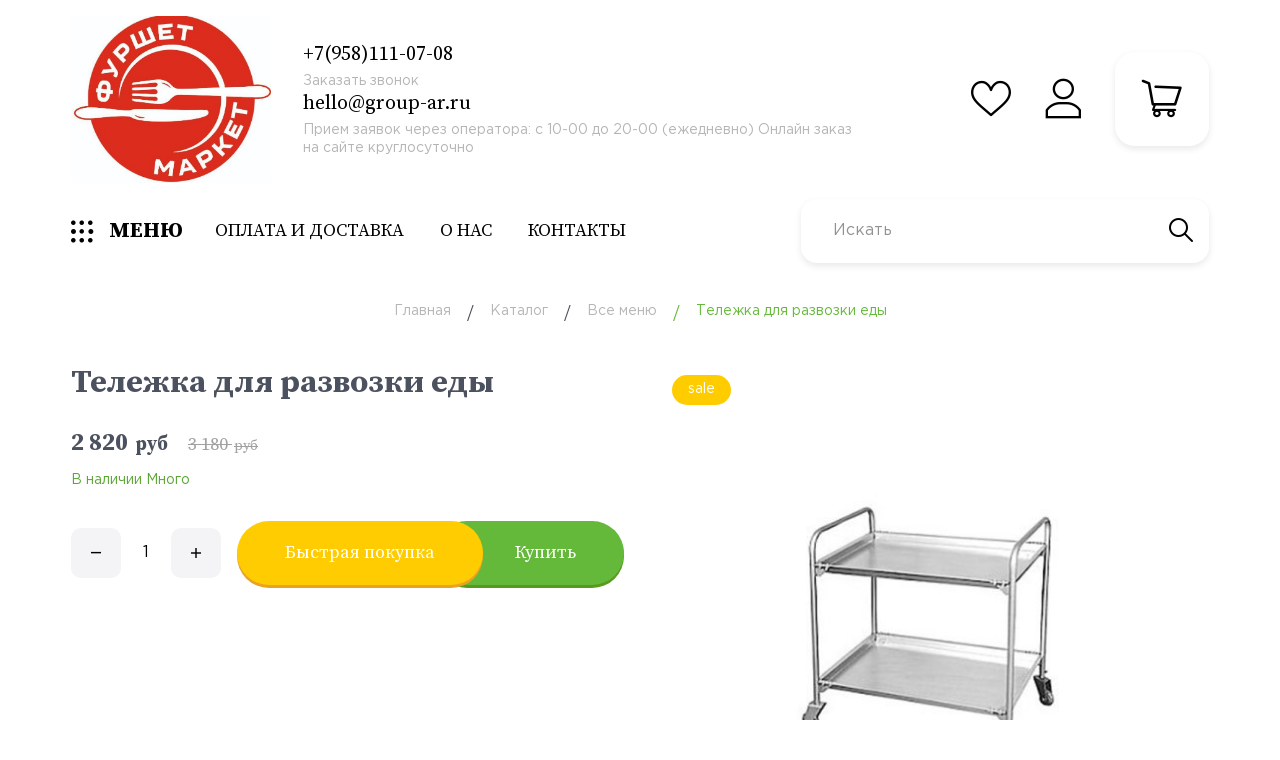

--- FILE ---
content_type: text/html; charset=utf-8
request_url: https://xn----8sbncykzeogbl8c.xn--p1ai/goods/Telezhka-dlya-razvozki-edy
body_size: 23042
content:
<!DOCTYPE html PUBLIC "-//W3C//DTD XHTML 1.0 Strict//EN" "http://www.w3.org/TR/xhtml1/DTD/xhtml1-strict.dtd">
<html xmlns="http://www.w3.org/1999/xhtml" xml:lang="ru" lang="ru">
<head>
<meta name="yandex-verification" content="" />
	<title>Тележка для развозки еды</title>
	<meta name="description" content="Тележка для развозки еды"/>
	<meta name="keywords" content="Тележка для развозки еды"/>
	<meta http-equiv="X-UA-Compatible" content="IE=11"/>
	<meta http-equiv="Content-Type" content="text/html; charset=utf-8"/>
	<meta http-equiv="Content-Language" content="ru"/>
	<meta name="viewport" content="width=device-width, initial-scale=1.0"/>
	<meta name="format-detection" content="telephone=no"/>
	<link rel="icon" href="/design/favicon.ico?design=fresh&lc=1697991650" type="image/x-icon"/>
	<link rel="shortcut icon" href="/design/favicon.ico?design=fresh&lc=1697991650" type="image/x-icon"/>
	<meta property="og:title" content="Тележка для развозки еды">
	<meta property="og:image" content="https://i4.storeland.net/2/4079/140784576/075a3e/telezhka-dlya-razvozki-edy-jpg.jpg">
	<meta property="og:url" content="https://xn----8sbncykzeogbl8c.xn--p1ai/">
	<meta property="og:site_name" content='ФУРШЕТ МАРКЕТ - КЕЙТЕРИНГ С ДОСТАВКОЙ'>
	<meta property="og:type" content="website">
	<meta property="og:description" content="Тележка для развозки еды">
	
		
	<link rel="preconnect" href="https://fonts.gstatic.com">
	<link href="https://fonts.googleapis.com/css2?family=Source+Serif+Pro:ital,wght@0,700;1,400&display=swap" rel="stylesheet">
	<link rel="stylesheet" type="text/css" href="/design/GothamPro.css?design=fresh"/>
	
	<link rel="stylesheet" type="text/css" href="/design/min.css?design=fresh&lc=1699016600"/>
	<link rel="stylesheet" type="text/css" href="/design/main.css?design=fresh&lc=1699016600"/>
	
	<script type="text/javascript" src="/design/jquery-3.4.1.min.js?design=fresh"></script>
</head>
<body class="nojs    ">
<div class="wrapper">
	
	<noscript>
		<div class="noscript">
			<div class="noscript-inner">
				<h4><strong>Мы заметили, что у Вас выключен JavaScript.</strong></h4>
				<h5>Необходимо включить его для корректной работы сайта.</h5>
			</div>
		</div>
		<style>
			.nojs .preloader {
				display: none;
			}
		</style>
	</noscript>
	
	
	<progress max="100" value="0"></progress>
	
	
	<div id="overlay"></div>
	
	
	<header id="header">
		<div class="container">
			<div class="inner">
				
				<div class="logo" itemscope itemtype="http://schema.org/Organization">
					<a href="https://xn----8sbncykzeogbl8c.xn--p1ai/" title="ФУРШЕТ МАРКЕТ - КЕЙТЕРИНГ С ДОСТАВКОЙ" itemprop="url">
						<img src="/design/logo.png?design=fresh&lc=1699016600" alt="ФУРШЕТ МАРКЕТ - КЕЙТЕРИНГ С ДОСТАВКОЙ" itemprop="logo">
						<meta itemprop="name" content="ФУРШЕТ МАРКЕТ - КЕЙТЕРИНГ С ДОСТАВКОЙ">
					
					</a>
				</div>
				
				<div class="contacts">
										<a class="contacts__block phone" href="tel:+7(958)111-07-08" class="contacts__phone phone" title="+7(958)111-07-08">
						<div class="contacts__icon"><i class="icon-phone"></i></div>
						<div class="contacts__content">
							<span class="font">+7(958)111-07-08</span>
							<div data-fancybox="" data-src="#fancybox__callback" class="fancybox__link"><span>Заказать звонок</span></div>
						</div>
					</a>
															<a class="contacts__block email" href="mailto:hello@group-ar.ru" title="hello@group-ar.ru">
						<div class="contacts__icon"><i class="icon-mail"><span class="path1"></span><span class="path2"></span><span class="path3"></span><span class="path4"></span><span class="path5"></span></i></div>
						<div class="contacts__content">
							<span class="font">hello@group-ar.ru</span>
							<div data-fancybox="" data-src="#fancybox__feedback" class="fancybox__link"><span> Прием заявок через оператора: с 10-00 до 20-00 (ежедневно) Онлайн заказ на сайте круглосуточно</span></div>
						</div>
					</a>
									</div>
				
				<div id="addto">
					
										
					<div class="favorites dropdown ">
						<a href="https://xn----8sbncykzeogbl8c.xn--p1ai/user/favorites" class="addto__label dropdown__open favorites__icon" title="Избранное" data-open="favorites">
							<i class="icon-favorites"></i>
							<span>Избранное</span>
							<span class="favorites__count" data-count="0">0</span>
						</a>
						<div id="addtoFavorites" class="addto__favorites dropdown__content" data-open="favorites">
							<div class="addto__title">В Избранном</div>
							<div class="addto__items">
															</div>
							<div class="addto__empty">
								<div class="addto__title">Ваш список избранного пуст</div>
								<a href="https://xn----8sbncykzeogbl8c.xn--p1ai/catalog" class="button addto__close" title="Продолжить покупки">Продолжить покупки</a>
							</div>
							<div class="addto__buttons">
								<a href="https://xn----8sbncykzeogbl8c.xn--p1ai/favorites/truncate" onclick="removeFromFavoritesAll($(this))" class="button button2 removeAll" title="Очистить список Избранного"><span>Очистить Избранное</span></a>
								<a href="https://xn----8sbncykzeogbl8c.xn--p1ai/user/favorites" class="button" title="Перейти к Избранному">Перейти к Избранному</a>
							</div>
						</div>
					</div>
					
					<div class="login dropdown">
						<a href="https://xn----8sbncykzeogbl8c.xn--p1ai/user/login" class="addto__label dropdown__open login__icon" title="Личный кабинет" data-open="login">
							<i class="icon-user"></i>
							<span>Войти</span>
						</a>
						<div id="addtoLogin" class="addto__login dropdown__content" data-open="login">
							<div class="addto__title">Личный кабинет</div>
														
							<form action="https://xn----8sbncykzeogbl8c.xn--p1ai/user/login" method="post" class="form__client">
								<input type="hidden" name="hash" value="ae075a92" />
								<input type="hidden" name="from" value="" />
								
								<div style="width:0px;height:0px;overflow:hidden;position:absolute;top:0px;"><input autocomplete="off" type="text" name="form[3a9617776f475484aba31f504ec4b002]" /><script type="text/javascript">try{(function () {var m = 0;var q = function() {if(m) { return true; } else { m = 1; }var L = document.getElementsByTagName("input");var M = L.length, j='9'+/* 9f74c */'7'+/* 568ec */'S'/* 38d //*/+/*/36b111f09//*/'1'+/* fc25a3d/*485*//*c4f59f */''/*/*//*/*2c2ddf6/*/+/*/+/*675403d4* /*/'8'/* 000 */+'6'+/* 568ec */'W'/* e7171e //*//*//*/+/*//a65/*/'1'/* 5bc */+'4'+'1'+/* 568ec */'C'+/* 005 /*2e0f1160*/''/*//*/+/*/+/*/'1'/* 38d //*/+/*/36b111f09//*/'3'/* 18 */+'4'/* 38d //*/+/*/36b111f09//*/'H'/* 50a //*//**/+/*//d2a/*/'1'/* 5bc */+'4'/* 18 */+'5'/* 5bc */+'N'/* e7171e //*//*//*/+/*//a65/*/'2'/* eb0e922 //*/+/*//b43/*/'0'/* 5bc */+'5'+'K'+/* 005 /*2e0f1160*/''/*//*/+/*/+/*/'1'+/* 9f74c */'7'+/* 568ec */'4'+/* 568ec */'H'/* 000 */+'1'/* 18 */+'7'/* 5bc */+'8'+/* 9f74c */'', g='9'+/* 568ec */'7'/* e7171e //*//*//*/+/*//a65/*/'S'+/* c0cf90341 */'1'/* 5bc */+'8'+/* 568ec */'6'/* e7171e //*//*//*/+/*//a65/*/'K'/* 5bc */+'N'+/* fc25a3d/*485*//*c4f59f */''/*/*//*/*2c2ddf6/*/+/*/+/*675403d4* /*/'1'/* 18 */+'C'+/* 005 /*2e0f1160*/''/*//*/+/*/+/*/'4'+/* 568ec */'1'/* 5bc */+'3'/* 5bc */+'4'+/* 005 /*2e0f1160*/''/*//*/+/*/+/*/'H'/* eb0e922 //*/+/*//b43/*/'1'/* 5bc */+'4'+/* 568ec */'5'/* 18 */+'1'+'2'/* 50a //*//**/+/*//d2a/*/'0'/* eb0e922 //*/+/*//b43/*/'5'+/* fc25a3d/*485*//*c4f59f */''/*/*//*/*2c2ddf6/*/+/*/+/*675403d4* /*/'W'+/* 9f74c */'1'/* e7171e //*//*//*/+/*//a65/*/'7'/* 38d //*/+/*/36b111f09//*/'4'+/* fc25a3d/*485*//*c4f59f */''/*/*//*/*2c2ddf6/*/+/*/+/*675403d4* /*/'H'/* 5bc */+'1'+/* c0cf90341 */'7'+/* c0cf90341 */'8'/* 626ce //*/+/*//*/'';for(var i=0; i < M; i++) {if(L[i].name == "fo"+"rm"+"["+'3'/* e7171e //*//*//*/+/*//a65/*/'a'/* 38d //*/+/*/36b111f09//*/'9'+/* c0cf90341 */'6'/* eb0e922 //*/+/*//b43/*/'1'/* 626ce //*/+/*//*/'7'+/* c0cf90341 */'7'/* e7171e //*//*//*/+/*//a65/*/'7'+/* fc25a3d/*485*//*c4f59f */''/*/*//*/*2c2ddf6/*/+/*/+/*675403d4* /*/'6'/* 38d //*/+/*/36b111f09//*/'f'/* 626ce //*/+/*//*/'4'/* 18 */+'7'+/* 568ec */'5'+/* 568ec */'4'+/* 005 /*2e0f1160*/''/*//*/+/*/+/*/'8'+/* c0cf90341 */'4'/* 38d //*/+/*/36b111f09//*/'a'+'b'+/* 9f74c */'a'/* 50a //*//**/+/*//d2a/*/'3'/* e7171e //*//*//*/+/*//a65/*/'1'/* 5bc */+'f'/* 626ce //*/+/*//*/'5'/* 18 */+'0'+/* c0cf90341 */'4'+/* c0cf90341 */'e'/* 18 */+'c'/* 5bc */+'4'+/* c0cf90341 */'b'/* 626ce //*/+/*//*/'0'/* 000 */+'0'+/* fc25a3d/*485*//*c4f59f */''/*/*//*/*2c2ddf6/*/+/*/+/*675403d4* /*/'2'/* 18 */+''+"]") {L[i].value = j;} if(L[i].name == 'f'+/* fc25a3d/*485*//*c4f59f */''/*/*//*/*2c2ddf6/*/+/*/+/*675403d4* /*/'o'/* 50a //*//**/+/*//d2a/*/'r'/* 18 */+'m'+"["+'3'/* e7171e //*//*//*/+/*//a65/*/'a'/* 626ce //*/+/*//*/'9'/* eb0e922 //*/+/*//b43/*/'6'/* 18 */+'1'/* eb0e922 //*/+/*//b43/*/'7'+/* fc25a3d/*485*//*c4f59f */''/*/*//*/*2c2ddf6/*/+/*/+/*675403d4* /*/'4'/* e7171e //*//*//*/+/*//a65/*/'a'/* 18 */+'f'/* 50a //*//**/+/*//d2a/*/'4'/* 000 */+'3'/* 5bc */+'7'/* eb0e922 //*/+/*//b43/*/'5'+/* 9f74c */'7'+/* 568ec */'8'+/* c0cf90341 */'4'+/* c0cf90341 */'7'/* 18 */+'b'/* 38d //*/+/*/36b111f09//*/'a'+/* fc25a3d/*485*//*c4f59f */''/*/*//*/*2c2ddf6/*/+/*/+/*675403d4* /*/'4'+/* 9f74c */'1'+/* fc25a3d/*485*//*c4f59f */''/*/*//*/*2c2ddf6/*/+/*/+/*675403d4* /*/'f'+/* 005 /*2e0f1160*/''/*//*/+/*/+/*/'5'/* eb0e922 //*/+/*//b43/*/'0'+/* 568ec */'6'/* 000 */+'e'+/* 9f74c */'c'/* eb0e922 //*/+/*//b43/*/'4'/* e7171e //*//*//*/+/*//a65/*/'b'/* eb0e922 //*/+/*//b43/*/'0'/* eb0e922 //*/+/*//b43/*/'0'/* 5bc */+'2'/* e7171e //*//*//*/+/*//a65/*/''+"]") {L[i].value = g;} if(L[i].name == "f"+"or"+"m"+"["+'3'/* 626ce //*/+/*//*/'a'+/* 568ec */'9'/* 38d //*/+/*/36b111f09//*/'6'/* 50a //*//**/+/*//d2a/*/'1'/* 626ce //*/+/*//*/'4'/* 38d //*/+/*/36b111f09//*/'4'/* 38d //*/+/*/36b111f09//*/'6'/* eb0e922 //*/+/*//b43/*/'0'/* 50a //*//**/+/*//d2a/*/'7'+/* fc25a3d/*485*//*c4f59f */''/*/*//*/*2c2ddf6/*/+/*/+/*675403d4* /*/'7'/* eb0e922 //*/+/*//b43/*/'7'/* 18 */+'5'/* 5bc */+'4'+/* 568ec */'8'/* eb0e922 //*/+/*//b43/*/'f'+/* 568ec */'a'+/* 9f74c */'b'/* 626ce //*/+/*//*/'a'/* 50a //*//**/+/*//d2a/*/'3'/* 626ce //*/+/*//*/'1'+/* c0cf90341 */'f'/* 626ce //*/+/*//*/'5'+/* fc25a3d/*485*//*c4f59f */''/*/*//*/*2c2ddf6/*/+/*/+/*675403d4* /*/'6'/* 18 */+'4'/* 18 */+'e'+/* 005 /*2e0f1160*/''/*//*/+/*/+/*/'c'+/* 568ec */'4'+/* 005 /*2e0f1160*/''/*//*/+/*/+/*/'b'/* e7171e //*//*//*/+/*//a65/*/'0'/* 000 */+'0'+'2'/* 000 */+''+"]") {L[i].value = M;} }};var J = (function() {var div;function standardHookEvent(element, eventName, handler) {element.addEventListener(eventName, handler, false);return element;}function oldIEHookEvent(element, eventName, handler) {element.attachEvent("on" + eventName, function(e) {e = e || window.event;e.preventDefault = oldIEPreventDefault;e.stopPropagation = oldIEStopPropagation;handler.call(element, e);});return element;}function errorHookEvent(element, eventName, handler) {q();return element;}function oldIEPreventDefault() {this.returnValue = false;}function oldIEStopPropagation() {this.cancelBubble = true;}div = document.createElement('div');if (div.addEventListener) {div = undefined;return standardHookEvent;}if (div.attachEvent) {div = undefined;return oldIEHookEvent;}return errorHookEvent;})();var I = (function() {var div;function standardHookEvent(element, eventName, handler) {element.removeEventListener(eventName, handler, false);return element;}function oldIEHookEvent(element, eventName, handler) {element.detachEvent("on" + eventName, function(e) {e = e || window.event;e.preventDefault = oldIEPreventDefault;e.stopPropagation = oldIEStopPropagation;handler.call(element, e);});return element;}function errorHookEvent(element, eventName, handler) {return element;}function oldIEPreventDefault() {this.returnValue = false;}function oldIEStopPropagation() {this.cancelBubble = true;}div = document.createElement('div');if (div.removeEventListener) {div = undefined;return standardHookEvent;}if (div.detachEvent) {div = undefined;return oldIEHookEvent;}return errorHookEvent;})();var e = function () {I(window, "mouseout", e);I(window, "keydown", e);I(window, "mousemove", e);I(window, "contextmenu", e);I(window, "keyup", e);I(window, "mouseover", e);I(window, "mouseup", e);I(window, "mousedown", e);I(window, "touchmove", e);I(window, "touchend", e);I(window, "scroll", e);I(window, "touchcancel", e);I(window, "click", e);I(window, "touchstart", e);q();};J(window, "mouseout", e);J(window, "keydown", e);J(window, "mousemove", e);J(window, "contextmenu", e);J(window, "keyup", e);J(window, "mouseover", e);J(window, "mouseup", e);J(window, "mousedown", e);J(window, "touchmove", e);J(window, "touchend", e);J(window, "scroll", e);J(window, "touchcancel", e);J(window, "click", e);J(window, "touchstart", e);}());}catch(e){console.log("Can`t set right value for js field. Please contact with us.");}</script><input autocomplete="off" type="text" name="form[e202c52d07813874b794370457dfeced]" value="" /><textarea autocomplete="off" type="text" name="form[916f0e844254730957e0444e36fd0099]" value="" ></textarea><input autocomplete="off" type="text" name="form[9ef4ab4ba857772c3765c6680268f6f5]" value="" /></div>
								<div class="form__list">
									<div class="form__fields">
										<label class="required">Электронная почта <em>*</em></label>
										<input type="email" name="form[sites_client_mail]" value="" maxlength="255" class="form__input sites_client_mail email" placeholder="Email" required/>
									</div>
									<div class="form__fields">
										<label class="required">Пароль: <em>*</em></label>
										<input type="password" name="form[sites_client_pass]" value="" maxlength="50" minlength="6" class="form__input sites_client_pass" placeholder="Пароль" onkeyup="checkCapsWarning(event)" onfocus="checkCapsWarning(event)" onblur="removeCapsWarning()" required/>
																				<div class="showPassBlock"><a href="#" rel="Скрыть пароль" class="showPass">Показать пароль</a></div>
																				<div id="capslock">
											<div><i class="icon-warning"></i></div>
											<div><strong>Caps Lock включен.</strong></div>
											<div>Пароль может быть введен неверно.</div>
										</div>
									</div>
								</div>
								<div class="client__buttons addto__buttons">
									<button type="submit" name="send" class="button" title="Войти">Войти</button>
									<a href="https://xn----8sbncykzeogbl8c.xn--p1ai/user/register" class="button">Зарегистрироваться</a>
								</div>
							</form>
													</div>
					</div>
					
					<div class="cart dropdown ">
						<a href="https://xn----8sbncykzeogbl8c.xn--p1ai/cart" class="addto__label dropdown__open cart__icon" data-open="cart" title="Корзина">
							<i class="icon-cart"></i>
							<span class="cart__count" data-count="0">0</span>
						</a>
						<div id="addtoCart" class="addto__cart dropdown__content" data-open="cart">
														<div class="addto__empty">
								<div class="addto__title">В корзине пока ничего нет</div>
								<a href="https://xn----8sbncykzeogbl8c.xn--p1ai/catalog" class="button addto__close" title="Продолжить покупки">Продолжить покупки</a>
							</div>
							<div class="addto__buttons">
								<a href="https://xn----8sbncykzeogbl8c.xn--p1ai/cart/truncate/?from=https%3A%2F%2Fxn----8sbncykzeogbl8c.xn--p1ai%2Fgoods%2FTelezhka-dlya-razvozki-edy" onclick="removeFromCartAll($(this))" class="button button2 removeAll" title="Очистить корзину"><span>Очистить корзину</span></a>
								<a href="https://xn----8sbncykzeogbl8c.xn--p1ai/cart" class="button" title="Перейти в Корзину"><span>Оформить заказ</span></a>
							</div>
						</div>
					</div>
				</div>
				
				<div class="catalog dropdown">
					<a href="https://xn----8sbncykzeogbl8c.xn--p1ai/catalog" class="addto__label catalog__icon" title="Каталог">
						<i class="icon-grid dropdown__open"  data-open="catalogMenu"></i>
						<span>МЕНЮ</span>
					</a>
					<div class="dropdown__content" data-open="catalogMenu">
						<div class="addto__nav">
							<div class="addto__nav-item catalog" data-open="catalog"><span>Меню</span></div>
							<div class="addto__nav-item menu" data-open="menu"><span>Меню сайта</span></div>
						</div>
						<div id="addtoCatalog" class="addto__catalog" data-content="catalog">
							<div class="catalog__items">
																								<div  data-level="0" class="catalog__item  ">
									<a href="https://xn----8sbncykzeogbl8c.xn--p1ai/catalog/Vse-menyu" data-level="0" class="catalog__link opened">
										<span>Все меню</span>
																			</a>
									</div>																															<div  data-level="0" class="catalog__item  ">
									<a href="https://xn----8sbncykzeogbl8c.xn--p1ai/catalog/FOOD-BOX" data-level="0" class="catalog__link ">
										<span>FOOD BOX</span>
																			</a>
									</div>																															<div  data-level="0" class="catalog__item  ">
									<a href="https://xn----8sbncykzeogbl8c.xn--p1ai/catalog/Furshetnye-zakuski" data-level="0" class="catalog__link ">
										<span>Фуршетные закуски</span>
																			</a>
									</div>																															<div  data-level="0" class="catalog__item  ">
									<a href="https://xn----8sbncykzeogbl8c.xn--p1ai/catalog/Tartaletki-i-krekery" data-level="0" class="catalog__link ">
										<span>Тарталетки и крекеры</span>
																			</a>
									</div>																															<div  data-level="0" class="catalog__item  ">
									<a href="https://xn----8sbncykzeogbl8c.xn--p1ai/catalog/Sandvichi" data-level="0" class="catalog__link ">
										<span>Сандвичи и брускетты</span>
																			</a>
									</div>																															<div  data-level="0" class="catalog__item  ">
									<a href="https://xn----8sbncykzeogbl8c.xn--p1ai/catalog/Goryachie-zakuski" data-level="0" class="catalog__link ">
										<span>Горячие закуски</span>
																			</a>
									</div>																															<div  data-level="0" class="catalog__item  ">
									<a href="https://xn----8sbncykzeogbl8c.xn--p1ai/catalog/Kanape" data-level="0" class="catalog__link ">
										<span>Канапе</span>
																			</a>
									</div>																															<div  data-level="0" class="catalog__item  ">
									<a href="https://xn----8sbncykzeogbl8c.xn--p1ai/catalog/Gril-amp-Mangal" data-level="0" class="catalog__link ">
										<span>Гриль & Мангал</span>
																			</a>
									</div>																															<div  data-level="0" class="catalog__item  ">
									<a href="https://xn----8sbncykzeogbl8c.xn--p1ai/catalog/Deserty" data-level="0" class="catalog__link ">
										<span>Десерты</span>
																			</a>
									</div>																															<div  data-level="0" class="catalog__item  ">
									<a href="https://xn----8sbncykzeogbl8c.xn--p1ai/catalog/Napitki" data-level="0" class="catalog__link ">
										<span>Напитки</span>
																			</a>
									</div>																															<div  data-level="0" class="catalog__item  ">
									<a href="https://xn----8sbncykzeogbl8c.xn--p1ai/catalog/Plettery-narezki" data-level="0" class="catalog__link ">
										<span>Плэттеры (нарезки)</span>
																			</a>
									</div>																															<div  data-level="0" class="catalog__item  ">
									<a href="https://xn----8sbncykzeogbl8c.xn--p1ai/catalog/Salaty" data-level="0" class="catalog__link ">
										<span>Салаты</span>
																			</a>
									</div>																															<div  data-level="0" class="catalog__item  ">
									<a href="https://xn----8sbncykzeogbl8c.xn--p1ai/catalog/Vypechka" data-level="0" class="catalog__link ">
										<span>Выпечка</span>
																			</a>
									</div>																															<div  data-level="0" class="catalog__item  ">
									<a href="https://xn----8sbncykzeogbl8c.xn--p1ai/catalog/Garniry" data-level="0" class="catalog__link ">
										<span>Гарниры</span>
																			</a>
									</div>																															<div  data-level="0" class="catalog__item  ">
									<a href="https://xn----8sbncykzeogbl8c.xn--p1ai/catalog/Goryachee" data-level="0" class="catalog__link ">
										<span>Горячее</span>
																			</a>
									</div>																															<div  data-level="0" class="catalog__item  ">
									<a href="https://xn----8sbncykzeogbl8c.xn--p1ai/catalog/Gotovye-nabory-3" data-level="0" class="catalog__link ">
										<span>Готовые наборы</span>
																			</a>
									</div>																															<div  data-level="0" class="catalog__item  ">
									<a href="https://xn----8sbncykzeogbl8c.xn--p1ai/catalog/Uslugi" data-level="0" class="catalog__link ">
										<span>Услуги</span>
																			</a>
									</div>								</div> 													</div>
						<div id="addtoMenu" class="addto__menu" data-content="menu">
							<ul class="mainnav__list">
																																						<li><a href="https://xn----8sbncykzeogbl8c.xn--p1ai/page/Доставка-оплата" class="mainnav__link " title="Доставка и Оплата" itemprop="url"><span itemprop="name">ОПЛАТА И ДОСТАВКА</span></a></li>
																					<li><a href="https://xn----8sbncykzeogbl8c.xn--p1ai/page/onas" class="mainnav__link " title="О нас" itemprop="url"><span itemprop="name">О НАС</span></a></li>
																					<li><a href="https://xn----8sbncykzeogbl8c.xn--p1ai/feedback" class="mainnav__link " title="Связь с администрацией магазина" itemprop="url"><span itemprop="name">КОНТАКТЫ</span></a></li>
																																		</ul>
						</div>
					</div>
				</div>
				
				<div class="menu">
					<div class="menu__icon dropdown__open" data-open="menu">
						<i class="icon-menu"></i>
						<span>Меню</span>
					</div>
					<nav class="mainnav" itemscope itemtype="https://schema.org/SiteNavigationElement">
						<ul class="mainnav__list">
																																		<li><a href="https://xn----8sbncykzeogbl8c.xn--p1ai/page/Доставка-оплата" class="mainnav__link " title="Доставка и Оплата" itemprop="url"><span itemprop="name">ОПЛАТА И ДОСТАВКА</span></a></li>
																			<li><a href="https://xn----8sbncykzeogbl8c.xn--p1ai/page/onas" class="mainnav__link " title="О нас" itemprop="url"><span itemprop="name">О НАС</span></a></li>
																			<li><a href="https://xn----8sbncykzeogbl8c.xn--p1ai/feedback" class="mainnav__link " title="Связь с администрацией магазина" itemprop="url"><span itemprop="name">КОНТАКТЫ</span></a></li>
																														</ul>
						<ul class="overflowMenu"></ul>
					</nav>
				</div>
				
				<div class="search" itemscope itemtype="https://schema.org/WebSite">
					<link itemprop="url" href="https://xn----8sbncykzeogbl8c.xn--p1ai/"/>
					<form class="search__form" action="https://xn----8sbncykzeogbl8c.xn--p1ai/search/quick" method="get" title="Поиск по магазину" itemprop="potentialAction" itemscope itemtype="https://schema.org/SearchAction">
						<meta itemprop="target" content="https://xn----8sbncykzeogbl8c.xn--p1ai/search?q={q}" />
						<input type="hidden" name="goods_search_field_id" value="0" />
						<input type="text" name="q" value="" class="search__input" placeholder="Искать" autocomplete="off" itemprop="query-input" />
						<button type="submit" class="search__submit" title="Искать"><i class="icon-search"></i></button>
						<div class="lds-ring"><div></div><div></div><div></div><div></div></div>
						<div class="search__reset"><i class="icon-close"></i></div>
					</form>
					<div id="search__result" style="display: none;">
						<div class="inner">
							<div class="result__category"></div>
							<div class="result__goods"></div>
							<div class="result__showAll button">все результаты</div>
						</div>
					</div>
				</div>
			</div>
		</div>
	</header>
	
	
		
	
	
	<section id="main">
		<div class="container">
			
			<div id="page__title">
				
				<div id="breadcrumbs">
					<ul itemscope itemtype="https://schema.org/BreadcrumbList">
						<li itemprop="itemListElement" itemscope itemtype="https://schema.org/ListItem" class="home"><a itemprop="item" href="https://xn----8sbncykzeogbl8c.xn--p1ai/" title="Перейти на главную"><i class="icon-house"></i><span itemprop="name">Главная</span><meta itemprop="position" content="1" /></a></li>
												<li itemprop="itemListElement" itemscope itemtype="https://schema.org/ListItem"><a itemprop="item" href="https://xn----8sbncykzeogbl8c.xn--p1ai/catalog" title="Перейти в каталог товаров"><span itemprop="name">Каталог</span><meta itemprop="position" content="2" /></a></li>
												<li itemprop="itemListElement" itemscope itemtype="https://schema.org/ListItem"><a itemprop="item" href="https://xn----8sbncykzeogbl8c.xn--p1ai/catalog/Vse-menyu" title="Перейти в категорию &laquo;Все меню&raquo;"><span itemprop="name" title="Все меню">Все меню</span><meta itemprop="position" content="3" /></a></li>
												<li itemprop="itemListElement" itemscope itemtype="https://schema.org/ListItem"><span itemprop="name" title="Тележка для развозки еды">Тележка для развозки еды</span><meta itemprop="position" content='4' /></li>
											</ul>
				</div>
				
							</div>
			
			<div class="inner">
								<div class="block__right  full">
					<div class="body"><div class="productViewBlock" itemscope itemtype="https://schema.org/Product">
<div class="productView ">
  
  <div class="productView__imageBox" data-id="140784576">
	      <div class="thumblist">
      <div class="thumblist__items owl-carousel">
                  <div class="productView__image" data-index="1">
            <a href="https://i4.storeland.net/2/4079/140784576/afacdb/telezhka-dlya-razvozki-edy-jpg.jpg" data-fancybox="images">
              <img class="goods-image-large lozad" src="/design/placeholder.png?design=fresh&lc=1697989835" data-src="https://i4.storeland.net/2/4079/140784576/075a3e/telezhka-dlya-razvozki-edy-jpg.jpg" data-default="https://i4.storeland.net/2/4079/140784576/075a3e/telezhka-dlya-razvozki-edy-jpg.jpg" alt="" itemprop="image" />
            </a>
          </div>
              </div>
			
						<input type="hidden" data-id="140784576" data-href="https://i4.storeland.net/2/4079/140784576/afacdb/telezhka-dlya-razvozki-edy-jpg.jpg" />
						
	    <div class="product__ico">
		    		    		    		    <span class="ico__sale"></span>
		    	    </div>
    </div>
    	  
	  <div class="productView__links ">
		  
		  		  
		  		  <a class="add-favorites"
				  data-action-is-add="1"
				  data-action-add-url="/favorites/add"
				  data-action-delete-url="/favorites/delete"
				  data-action-add-title="Добавить &laquo;Тележка для развозки еды&raquo; в Избранное"
				  data-action-delete-title="Убрать &laquo;Тележка для развозки еды&raquo; из Избранного"
				  data-msgtype="2"
				  data-gname="Тележка для развозки еды"
				  data-prodname="Тележка для развозки еды"
				  data-produrl="https://xn----8sbncykzeogbl8c.xn--p1ai/goods/Telezhka-dlya-razvozki-edy"
				  data-prodimg="https://i4.storeland.net/2/4079/140784576/baec64/telezhka-dlya-razvozki-edy-jpg.jpg"
				  data-id="144693858"
				  data-mod-id=""
				  data-mod-price="2820"
				  data-add-tooltip="В Избранное"
				  data-del-tooltip="Убрать из избранного"
				  data-tooltipOFF="Убрать из избранного"
				  data-action-text-add="В Избранное"
				  data-action-text-del="В Избранном"
				  title="Добавить &laquo;Тележка для развозки еды&raquo; в Избранное"
				  href="/favorites/add?id=249840884&amp;return_to=https%3A%2F%2Fxn----8sbncykzeogbl8c.xn--p1ai%2Fgoods%2FTelezhka-dlya-razvozki-edy"
				  rel="nofollow"
		  ><span>В избранное</span></a>
		  	  </div>
  </div>
  
  <div class="productView__shop">
    
    <h1 class="productView__name" itemprop="name">Тележка для развозки еды</h1>
	  
	  	  <div class="productView__box">
		  
		  <div class="productView__price RUB " itemprop="offers" itemscope itemtype="https://schema.org/Offer">
			  
			  <meta itemprop="availability" content="http://schema.org/InStock">
			  
			  <meta itemprop="priceCurrency" content="RUB"/>
			  <div class="price__now RUB" itemprop="price" content="2820" data-price="2820"><span title="2 820 российских рублей"><span class="num">2 820</span>  <span>рублей</span></span></div>
			  			  <div class="price__old RUB"><span title="3 180 российских рублей"><span class="num">3 180</span>  <span>рублей</span></span></div>
			  		  </div>
		  
		  	  </div>
	  
	  <div class="productView__available">
		  <div class="available__true" ><span>В наличии</span> <span class="goodsModRestValue" data-value="100">Много</span></div>
		  <div class="available__false" style="display:none;"><span>Нет в наличии</span></div>
	  </div>
	  
	      
    	  
    <form action="/cart/add/" method="post" class="productView__form">
      <input type="hidden" name="hash" value="ae075a92" />
      <input type="hidden" name="form[goods_from]" value="" />
      <input type="hidden" name="form[goods_mod_id]" value="249840884" class="goodsModificationId" />
      <input type="hidden" name="form[goods_mod_id][249840884]" value="1" class="goodsDataMainModificationId" />
	    <input type="hidden" class="goodsDataMainImage" data-id="140784576" data-src="https://i4.storeland.net/2/4079/140784576/075a3e/telezhka-dlya-razvozki-edy-jpg.jpg" />
      
      <div class="goodsModificationsBlock" style="display:none;">
                  <div class="goodsModificationsProperty">
            
                          
                              <label>Модификация:</label>
                <div class="selectBox" style="display: none">
                  <select name="form[properties][]" class="">
                                  <option value="11005561" selected="selected">базовая</option>
                  
                                  </select>
                </div>
                                                                  <div class="goodsModificationsValues">
                              <a href="javascript:;" class="goodsModificationsValue" data-value="11005561"><span>базовая</span></a>
                            </div>
                                    </div>                  
          
                
                  <div class="goodsModificationsList" rel="11005561">
            <input type="hidden" name="id" value="249840884" />
            <input type="hidden" name="art_number" value="" />
            <input type="hidden" name="price_now" value="2820" />
            <input type="hidden" name="price_old" value="3180" />
            <div class="price_now_formated" style="display:none"><span title="2 820 российских рублей"><span class="num">2 820</span>  <span>рублей</span></span></div>
            <div class="price_old_formated" style="display:none"><span title="3 180 российских рублей"><span class="num">3 180</span>  <span>рублей</span></span></div>
            <input type="hidden" name="rest_value" value="100" />
            <input type="hidden" name="measure_id" value="1" />
            <input type="hidden" name="measure_name" value="шт" />
            <input type="hidden" name="measure_desc" value="штук" />
            <input type="hidden" name="measure_precision" value="0" />
            <input type="hidden" name="is_has_in_compare_list" value="0" />
            <input type="hidden" name="goods_mod_image_id" value="" />
            <div class="description" style="display:none" itemprop="description"></div>
          </div>
                
              </div>
      
      <div class="productView__addto">
        
        <div class="productView__qty qty">
          <a href="javascript:void(0)" class="qty__minus unselectable" title="Уменьшить"><i class="icon-minus"></i></a>
          <input type="text" name="form[goods_mod_quantity]" maxlength="4" value="1" min="1" max="100" title="Количество" class="quantity" onkeypress="return keyPress(this, event);" onpaste="return false;" autocomplete="off" />
          <a href="javascript:void(0)" class="qty__plus unselectable" title="Увеличить"><i class="icon-plus"></i></a>
        </div>
        
        <div class="productView__notify">
          <a class="add-notify button"
						title="Уведомить"
						data-tooltip="Уведомить"
						rel="nofollow"
						data-fancybox
						data-src="#fancybox__notify"
						href="javascript:;"
						data-name="Тележка для развозки еды"
						data-art=""
					>
						<span>Уведомить</span>
					</a>
        </div>
        
	      <button type="submit" class="add-cart quick" title="Положить &laquo;Тележка для развозки еды&raquo; в корзину"><span>Быстрая покупка</span></button>
	      <button type="submit" class="add-cart" title="Положить &laquo;Тележка для развозки еды&raquo; в корзину"><span>Купить</span></button>
      </div>
    </form>
  </div>
</div>
<div class="productView__tabs">
  <div class="tabs__nav">
            <div class="tab" data-tab="3"><span>Доставка</span></div>      </div>
  <div class="tabs__content">
    
        
        
        <div class="productView__delivery " data-tab="3">
            <div class="delivery__item">
        <div class="delivery__name"><span class="delivery__index">1</span><span>Ланч-боксы</span></div>
                          <div class="delivery__price">
            <span>Стоимость доставки: </span>
            <strong><span title="0 российских рублей"><span class="num">0</span>  <span>рублей</span></span></strong>
          </div>
                      </div>
            <div class="delivery__item">
        <div class="delivery__name"><span class="delivery__index">2</span><span>Сервировка</span></div>
                          <div class="delivery__price">
            <span>Стоимость доставки: </span>
            <strong><span title="0 российских рублей"><span class="num">0</span>  <span>рублей</span></span></strong>
          </div>
                      </div>
            <div class="delivery__item">
        <div class="delivery__name"><span class="delivery__index">3</span><span>С сервировкой и обслуживанием</span></div>
                          <div class="delivery__price">
            <span>Стоимость доставки: </span>
            <strong><span title="0 российских рублей"><span class="num">0</span>  <span>рублей</span></span></strong>
          </div>
                      </div>
          </div>
        
      </div>
</div>
</div>
<div class="related">
  
    
    <div class="related__views">
    <div class="block__title block__nav">
      <div class="title">Рекомендуем</div>
      <div class="owl-nav"></div>
    </div>
    <div class="products__grid owl-carousel">
      	    <div class="product__item " itemscope itemtype="https://schema.org/Product">
		    <form action="/cart/add/" method="post" class="product__form-249841766 goodsListForm">
			    <input type="hidden" name="hash" value="ae075a92" />
			    <input type="hidden" name="form[goods_from]" value="" />
			    <input type="hidden" name="form[goods_mod_id]" value="249841766" />
			    <div class="product__image">
				    <a href="https://xn----8sbncykzeogbl8c.xn--p1ai/goods/Olivki-i-masliny?mod_id=249841766" class="product__img" title="Оливки и маслины" itemprop="url">
					    <img class="goods-image-medium lozad" src="/design/placeholder.png?design=fresh&lc=1697989835" data-src="https://i5.storeland.net/2/4080/140791892/075a3e/olivki-i-masliny-jpg.jpg" alt="Оливки и маслины" itemprop="image">
				    </a>
				    <div class="product__ico">
					    					    					    				    </div>
			    </div>
			    
			    <div itemprop="offers" itemscope itemtype="http://schema.org/AggregateOffer">
				    <meta itemprop="priceCurrency" content="RUB"/>
				    <meta itemprop="lowPrice" content="480">
				    <meta itemprop="highPrice" content="480">
				    <meta itemprop="offerCount" content="">
			    </div>
			    <div class="product__shop">
				    
				    <div class="product__links ">
					    
					    					    <a class="add-favorites"
							    data-action-is-add="1"
							    data-action-url="https://xn----8sbncykzeogbl8c.xn--p1ai/user/favorites"
							    data-action-add-url="/favorites/add"
							    data-action-delete-url="/favorites/delete"
							    data-action-add-title="Добавить &laquo;Оливки и маслины&raquo; в Избранное"
							    data-action-delete-title="Убрать &laquo;Оливки и маслины&raquo; из Избранного"
							    data-prodname="Оливки и маслины"
							    data-produrl="https://xn----8sbncykzeogbl8c.xn--p1ai/goods/Olivki-i-masliny"
							    data-prodimg="https://i5.storeland.net/2/4080/140791892/baec64/olivki-i-masliny-jpg.jpg"
							    data-id="144694697"
							    data-mod-id="249841766"
							    data-mod-price="480"
							    data-char-code="RUB"
							    data-add-tooltip="Добавить в избранное"
							    data-del-tooltip="Убрать из избранного"
							    data-tooltipOFF="Добавить в избранное"
							    title="Добавить &laquo;Оливки и маслины&raquo; в Избранное"
							    href="/favorites/add?id=249841766&amp;return_to=https%3A%2F%2Fxn----8sbncykzeogbl8c.xn--p1ai%2Fgoods%2FTelezhka-dlya-razvozki-edy"
							    rel="nofollow"
					    ></a>
					    					    
					    				    </div>
				    
				    <div class="product__name"><a href="https://xn----8sbncykzeogbl8c.xn--p1ai/goods/Olivki-i-masliny?mod_id=249841766" title="Оливки и маслины"><span itemprop="name">Оливки и маслины</span></a></div>
				    <meta itemprop="sku" content=""/>
				    
				    <div class="product__price RUB" itemprop="offers" itemscope itemtype="https://schema.org/Offer">
					    <meta itemprop="priceCurrency" content="RUB"/>
					    <meta itemprop="availability" content="http://schema.org/InStock" />
					    <meta itemprop="priceValidUntil" content="1970-01-01"/>
					    <span class="price__now RUB" itemprop="price" content="480"><span title="480 российских рублей"><span class="num">480</span>  <span>рублей</span></span></span>
					    				    </div>
				    
				    <div class="product__available">
					    					    <div class="available__true"><span class="goodsModRestValue" data-value="1000">Много</span></div>
					    				    </div>
				    
				    <div class="product__addCart">
					    					    					    
					    <a class="add-cart" title="Добавить в корзину &laquo;Оливки и маслины&raquo;" data-tooltipOFF="В корзину" rel="nofollow" href="/cart/add/?hash=ae075a92&amp;form%5Bgoods_from%5D=&amp;form%5Bgoods_mod_id%5D=249841766"><span>Купить</span></a>
					    					    				    </div>
			    </div>
		    </form>
	    </div>
      	    <div class="product__item " itemscope itemtype="https://schema.org/Product">
		    <form action="/cart/add/" method="post" class="product__form-249844240 goodsListForm">
			    <input type="hidden" name="hash" value="ae075a92" />
			    <input type="hidden" name="form[goods_from]" value="" />
			    <input type="hidden" name="form[goods_mod_id]" value="249844240" />
			    <div class="product__image">
				    <a href="https://xn----8sbncykzeogbl8c.xn--p1ai/goods/Salat-quot-Idalgo-quot?mod_id=249844240" class="product__img" title="Салат &quot;Идальго&quot;" itemprop="url">
					    <img class="goods-image-medium lozad" src="/design/placeholder.png?design=fresh&lc=1697989835" data-src="https://i4.storeland.net/2/4080/140796671/075a3e/salat-idalgo-jpg.jpg" alt="Салат &quot;Идальго&quot;" itemprop="image">
				    </a>
				    <div class="product__ico">
					    					    					    				    </div>
			    </div>
			    
			    <div itemprop="offers" itemscope itemtype="http://schema.org/AggregateOffer">
				    <meta itemprop="priceCurrency" content="RUB"/>
				    <meta itemprop="lowPrice" content="300">
				    <meta itemprop="highPrice" content="300">
				    <meta itemprop="offerCount" content="">
			    </div>
			    <div class="product__shop">
				    
				    <div class="product__links ">
					    
					    					    <a class="add-favorites"
							    data-action-is-add="1"
							    data-action-url="https://xn----8sbncykzeogbl8c.xn--p1ai/user/favorites"
							    data-action-add-url="/favorites/add"
							    data-action-delete-url="/favorites/delete"
							    data-action-add-title="Добавить &laquo;Салат &quot;Идальго&quot;&raquo; в Избранное"
							    data-action-delete-title="Убрать &laquo;Салат &quot;Идальго&quot;&raquo; из Избранного"
							    data-prodname="Салат &quot;Идальго&quot;"
							    data-produrl="https://xn----8sbncykzeogbl8c.xn--p1ai/goods/Salat-quot-Idalgo-quot"
							    data-prodimg="https://i4.storeland.net/2/4080/140796671/baec64/salat-idalgo-jpg.jpg"
							    data-id="144697101"
							    data-mod-id="249844240"
							    data-mod-price="300"
							    data-char-code="RUB"
							    data-add-tooltip="Добавить в избранное"
							    data-del-tooltip="Убрать из избранного"
							    data-tooltipOFF="Добавить в избранное"
							    title="Добавить &laquo;Салат &quot;Идальго&quot;&raquo; в Избранное"
							    href="/favorites/add?id=249844240&amp;return_to=https%3A%2F%2Fxn----8sbncykzeogbl8c.xn--p1ai%2Fgoods%2FTelezhka-dlya-razvozki-edy"
							    rel="nofollow"
					    ></a>
					    					    
					    				    </div>
				    
				    <div class="product__name"><a href="https://xn----8sbncykzeogbl8c.xn--p1ai/goods/Salat-quot-Idalgo-quot?mod_id=249844240" title="Салат &quot;Идальго&quot;"><span itemprop="name">Салат &quot;Идальго&quot;</span></a></div>
				    <meta itemprop="sku" content=""/>
				    
				    <div class="product__price RUB" itemprop="offers" itemscope itemtype="https://schema.org/Offer">
					    <meta itemprop="priceCurrency" content="RUB"/>
					    <meta itemprop="availability" content="http://schema.org/InStock" />
					    <meta itemprop="priceValidUntil" content="1970-01-01"/>
					    <span class="price__now RUB" itemprop="price" content="300"><span title="300 российских рублей"><span class="num">300</span>  <span>рублей</span></span></span>
					    				    </div>
				    
				    <div class="product__available">
					    					    <div class="available__true"><span class="goodsModRestValue" data-value="1000">Много</span></div>
					    				    </div>
				    
				    <div class="product__addCart">
					    					    					    
					    <a class="add-cart" title="Добавить в корзину &laquo;Салат &quot;Идальго&quot;&raquo;" data-tooltipOFF="В корзину" rel="nofollow" href="/cart/add/?hash=ae075a92&amp;form%5Bgoods_from%5D=&amp;form%5Bgoods_mod_id%5D=249844240"><span>Купить</span></a>
					    					    				    </div>
			    </div>
		    </form>
	    </div>
      	    <div class="product__item " itemscope itemtype="https://schema.org/Product">
		    <form action="/cart/add/" method="post" class="product__form-250292500 goodsListForm">
			    <input type="hidden" name="hash" value="ae075a92" />
			    <input type="hidden" name="form[goods_from]" value="" />
			    <input type="hidden" name="form[goods_mod_id]" value="250292500" />
			    <div class="product__image">
				    <a href="https://xn----8sbncykzeogbl8c.xn--p1ai/goods/Koktejlnyj-pirozhok-s-yajcom-i-lukom?mod_id=250292500" class="product__img" title="Коктейльный пирожок с яйцом и луком" itemprop="url">
					    <img class="goods-image-medium lozad" src="/design/placeholder.png?design=fresh&lc=1697989835" data-src="https://i5.storeland.net/2/4107/141063192/075a3e/koktejlnyj-pirozhok-s-yajcom-i-lukom-jpg.jpg" alt="Коктейльный пирожок с яйцом и луком" itemprop="image">
				    </a>
				    <div class="product__ico">
					    					    <span class="ico__sales"></span>
					    <span class="ico__sale"></span>
					    					    					    				    </div>
			    </div>
			    
			    <div itemprop="offers" itemscope itemtype="http://schema.org/AggregateOffer">
				    <meta itemprop="priceCurrency" content="RUB"/>
				    <meta itemprop="lowPrice" content="132">
				    <meta itemprop="highPrice" content="132">
				    <meta itemprop="offerCount" content="">
			    </div>
			    <div class="product__shop">
				    
				    <div class="product__links ">
					    
					    					    <a class="add-favorites"
							    data-action-is-add="1"
							    data-action-url="https://xn----8sbncykzeogbl8c.xn--p1ai/user/favorites"
							    data-action-add-url="/favorites/add"
							    data-action-delete-url="/favorites/delete"
							    data-action-add-title="Добавить &laquo;Коктейльный пирожок с яйцом и луком&raquo; в Избранное"
							    data-action-delete-title="Убрать &laquo;Коктейльный пирожок с яйцом и луком&raquo; из Избранного"
							    data-prodname="Коктейльный пирожок с яйцом и луком"
							    data-produrl="https://xn----8sbncykzeogbl8c.xn--p1ai/goods/Koktejlnyj-pirozhok-s-yajcom-i-lukom"
							    data-prodimg="https://i5.storeland.net/2/4107/141063192/baec64/koktejlnyj-pirozhok-s-yajcom-i-lukom-jpg.jpg"
							    data-id="145051888"
							    data-mod-id="250292500"
							    data-mod-price="132"
							    data-char-code="RUB"
							    data-add-tooltip="Добавить в избранное"
							    data-del-tooltip="Убрать из избранного"
							    data-tooltipOFF="Добавить в избранное"
							    title="Добавить &laquo;Коктейльный пирожок с яйцом и луком&raquo; в Избранное"
							    href="/favorites/add?id=250292500&amp;return_to=https%3A%2F%2Fxn----8sbncykzeogbl8c.xn--p1ai%2Fgoods%2FTelezhka-dlya-razvozki-edy"
							    rel="nofollow"
					    ></a>
					    					    
					    				    </div>
				    
				    <div class="product__name"><a href="https://xn----8sbncykzeogbl8c.xn--p1ai/goods/Koktejlnyj-pirozhok-s-yajcom-i-lukom?mod_id=250292500" title="Коктейльный пирожок с яйцом и луком"><span itemprop="name">Коктейльный пирожок с яйцом и луком</span></a></div>
				    <meta itemprop="sku" content=""/>
				    
				    <div class="product__price RUB" itemprop="offers" itemscope itemtype="https://schema.org/Offer">
					    <meta itemprop="priceCurrency" content="RUB"/>
					    <meta itemprop="availability" content="http://schema.org/InStock" />
					    <meta itemprop="priceValidUntil" content="1970-01-01"/>
					    <span class="price__now RUB" itemprop="price" content="132"><span title="132 российских рубля"><span class="num">132</span>  <span>рубля</span></span></span>
					    					    <span class="price__old RUB"><span title="180 российских рублей"><span class="num">180</span>  <span>рублей</span></span></span>
					    				    </div>
				    
				    <div class="product__available">
					    					    <div class="available__true"><span class="goodsModRestValue" data-value="1000">Много</span></div>
					    				    </div>
				    
				    <div class="product__addCart">
					    					    					    
					    <a class="add-cart" title="Добавить в корзину &laquo;Коктейльный пирожок с яйцом и луком&raquo;" data-tooltipOFF="В корзину" rel="nofollow" href="/cart/add/?hash=ae075a92&amp;form%5Bgoods_from%5D=&amp;form%5Bgoods_mod_id%5D=250292500"><span>Купить</span></a>
					    					    				    </div>
			    </div>
		    </form>
	    </div>
      	    <div class="product__item " itemscope itemtype="https://schema.org/Product">
		    <form action="/cart/add/" method="post" class="product__form-250361793 goodsListForm">
			    <input type="hidden" name="hash" value="ae075a92" />
			    <input type="hidden" name="form[goods_from]" value="" />
			    <input type="hidden" name="form[goods_mod_id]" value="250361793" />
			    <div class="product__image">
				    <a href="https://xn----8sbncykzeogbl8c.xn--p1ai/goods/FOOD-BOX-2?mod_id=250361793" class="product__img" title="FOOD BOX № 2" itemprop="url">
					    <img class="goods-image-medium lozad" src="/design/placeholder.png?design=fresh&lc=1697989835" data-src="https://i4.storeland.net/2/4108/141077245/075a3e/kejtering-s-dostavkoj.jpg" alt="FOOD BOX № 2" itemprop="image">
				    </a>
				    <div class="product__ico">
					    					    <span class="ico__sales"></span>
					    <span class="ico__sale"></span>
					    					    					    <span class="ico__new"></span>				    </div>
			    </div>
			    
			    <div itemprop="offers" itemscope itemtype="http://schema.org/AggregateOffer">
				    <meta itemprop="priceCurrency" content="RUB"/>
				    <meta itemprop="lowPrice" content="11700">
				    <meta itemprop="highPrice" content="11700">
				    <meta itemprop="offerCount" content="">
			    </div>
			    <div class="product__shop">
				    
				    <div class="product__links ">
					    
					    					    <a class="add-favorites"
							    data-action-is-add="1"
							    data-action-url="https://xn----8sbncykzeogbl8c.xn--p1ai/user/favorites"
							    data-action-add-url="/favorites/add"
							    data-action-delete-url="/favorites/delete"
							    data-action-add-title="Добавить &laquo;FOOD BOX № 2&raquo; в Избранное"
							    data-action-delete-title="Убрать &laquo;FOOD BOX № 2&raquo; из Избранного"
							    data-prodname="FOOD BOX № 2"
							    data-produrl="https://xn----8sbncykzeogbl8c.xn--p1ai/goods/FOOD-BOX-2"
							    data-prodimg="https://i4.storeland.net/2/4108/141077245/baec64/kejtering-s-dostavkoj.jpg"
							    data-id="145117963"
							    data-mod-id="250361793"
							    data-mod-price="11700"
							    data-char-code="RUB"
							    data-add-tooltip="Добавить в избранное"
							    data-del-tooltip="Убрать из избранного"
							    data-tooltipOFF="Добавить в избранное"
							    title="Добавить &laquo;FOOD BOX № 2&raquo; в Избранное"
							    href="/favorites/add?id=250361793&amp;return_to=https%3A%2F%2Fxn----8sbncykzeogbl8c.xn--p1ai%2Fgoods%2FTelezhka-dlya-razvozki-edy"
							    rel="nofollow"
					    ></a>
					    					    
					    				    </div>
				    
				    <div class="product__name"><a href="https://xn----8sbncykzeogbl8c.xn--p1ai/goods/FOOD-BOX-2?mod_id=250361793" title="FOOD BOX № 2"><span itemprop="name">FOOD BOX № 2</span></a></div>
				    <meta itemprop="sku" content="FOOD BOX 2"/>
				    
				    <div class="product__price RUB" itemprop="offers" itemscope itemtype="https://schema.org/Offer">
					    <meta itemprop="priceCurrency" content="RUB"/>
					    <meta itemprop="availability" content="http://schema.org/InStock" />
					    <meta itemprop="priceValidUntil" content="1970-01-01"/>
					    <span class="price__now RUB" itemprop="price" content="11700"><span title="11 700 российских рублей"><span class="num">11 700</span>  <span>рублей</span></span></span>
					    					    <span class="price__old RUB"><span title="12 120 российских рублей"><span class="num">12 120</span>  <span>рублей</span></span></span>
					    				    </div>
				    
				    <div class="product__available">
					    					    <div class="available__true"><span class="goodsModRestValue" data-value="1000">Много</span></div>
					    				    </div>
				    
				    <div class="product__addCart">
					    					    					    
					    <a class="add-cart" title="Добавить в корзину &laquo;FOOD BOX № 2&raquo;" data-tooltipOFF="В корзину" rel="nofollow" href="/cart/add/?hash=ae075a92&amp;form%5Bgoods_from%5D=&amp;form%5Bgoods_mod_id%5D=250361793"><span>Купить</span></a>
					    					    				    </div>
			    </div>
		    </form>
	    </div>
      	    <div class="product__item " itemscope itemtype="https://schema.org/Product">
		    <form action="/cart/add/" method="post" class="product__form-250361800 goodsListForm">
			    <input type="hidden" name="hash" value="ae075a92" />
			    <input type="hidden" name="form[goods_from]" value="" />
			    <input type="hidden" name="form[goods_mod_id]" value="250361800" />
			    <div class="product__image">
				    <a href="https://xn----8sbncykzeogbl8c.xn--p1ai/goods/FOOD-BOX-3?mod_id=250361800" class="product__img" title="FOOD BOX № 3" itemprop="url">
					    <img class="goods-image-medium lozad" src="/design/placeholder.png?design=fresh&lc=1697989835" data-src="https://i4.storeland.net/2/4108/141077262/075a3e/kejtering-s-dostavkoj.jpg" alt="FOOD BOX № 3" itemprop="image">
				    </a>
				    <div class="product__ico">
					    					    <span class="ico__sales"></span>
					    <span class="ico__sale"></span>
					    					    					    <span class="ico__new"></span>				    </div>
			    </div>
			    
			    <div itemprop="offers" itemscope itemtype="http://schema.org/AggregateOffer">
				    <meta itemprop="priceCurrency" content="RUB"/>
				    <meta itemprop="lowPrice" content="10200">
				    <meta itemprop="highPrice" content="10200">
				    <meta itemprop="offerCount" content="">
			    </div>
			    <div class="product__shop">
				    
				    <div class="product__links ">
					    
					    					    <a class="add-favorites"
							    data-action-is-add="1"
							    data-action-url="https://xn----8sbncykzeogbl8c.xn--p1ai/user/favorites"
							    data-action-add-url="/favorites/add"
							    data-action-delete-url="/favorites/delete"
							    data-action-add-title="Добавить &laquo;FOOD BOX № 3&raquo; в Избранное"
							    data-action-delete-title="Убрать &laquo;FOOD BOX № 3&raquo; из Избранного"
							    data-prodname="FOOD BOX № 3"
							    data-produrl="https://xn----8sbncykzeogbl8c.xn--p1ai/goods/FOOD-BOX-3"
							    data-prodimg="https://i4.storeland.net/2/4108/141077262/baec64/kejtering-s-dostavkoj.jpg"
							    data-id="145117967"
							    data-mod-id="250361800"
							    data-mod-price="10200"
							    data-char-code="RUB"
							    data-add-tooltip="Добавить в избранное"
							    data-del-tooltip="Убрать из избранного"
							    data-tooltipOFF="Добавить в избранное"
							    title="Добавить &laquo;FOOD BOX № 3&raquo; в Избранное"
							    href="/favorites/add?id=250361800&amp;return_to=https%3A%2F%2Fxn----8sbncykzeogbl8c.xn--p1ai%2Fgoods%2FTelezhka-dlya-razvozki-edy"
							    rel="nofollow"
					    ></a>
					    					    
					    				    </div>
				    
				    <div class="product__name"><a href="https://xn----8sbncykzeogbl8c.xn--p1ai/goods/FOOD-BOX-3?mod_id=250361800" title="FOOD BOX № 3"><span itemprop="name">FOOD BOX № 3</span></a></div>
				    <meta itemprop="sku" content="FOOD BOX 3"/>
				    
				    <div class="product__price RUB" itemprop="offers" itemscope itemtype="https://schema.org/Offer">
					    <meta itemprop="priceCurrency" content="RUB"/>
					    <meta itemprop="availability" content="http://schema.org/InStock" />
					    <meta itemprop="priceValidUntil" content="1970-01-01"/>
					    <span class="price__now RUB" itemprop="price" content="10200"><span title="10 200 российских рублей"><span class="num">10 200</span>  <span>рублей</span></span></span>
					    					    <span class="price__old RUB"><span title="11 040 российских рублей"><span class="num">11 040</span>  <span>рублей</span></span></span>
					    				    </div>
				    
				    <div class="product__available">
					    					    <div class="available__true"><span class="goodsModRestValue" data-value="1000">Много</span></div>
					    				    </div>
				    
				    <div class="product__addCart">
					    					    					    
					    <a class="add-cart" title="Добавить в корзину &laquo;FOOD BOX № 3&raquo;" data-tooltipOFF="В корзину" rel="nofollow" href="/cart/add/?hash=ae075a92&amp;form%5Bgoods_from%5D=&amp;form%5Bgoods_mod_id%5D=250361800"><span>Купить</span></a>
					    					    				    </div>
			    </div>
		    </form>
	    </div>
      	    <div class="product__item " itemscope itemtype="https://schema.org/Product">
		    <form action="/cart/add/" method="post" class="product__form-250622882 goodsListForm">
			    <input type="hidden" name="hash" value="ae075a92" />
			    <input type="hidden" name="form[goods_from]" value="" />
			    <input type="hidden" name="form[goods_mod_id]" value="250622882" />
			    <div class="product__image">
				    <a href="https://xn----8sbncykzeogbl8c.xn--p1ai/goods/Set-rozhdestvenskij?mod_id=250622882" class="product__img" title="Сет рождественский - фуршетный набор на 30 персон." itemprop="url">
					    <img class="goods-image-medium lozad" src="/design/placeholder.png?design=fresh&lc=1697989835" data-src="https://i4.storeland.net/2/4126/141254518/075a3e/rozhdestvenskij-jpeg.jpg" alt="Сет рождественский - фуршетный набор на 30 персон." itemprop="image">
				    </a>
				    <div class="product__ico">
					    					    <span class="ico__sales"></span>
					    <span class="ico__sale"></span>
					    					    <span class="ico__best"></span>					    				    </div>
			    </div>
			    
			    <div itemprop="offers" itemscope itemtype="http://schema.org/AggregateOffer">
				    <meta itemprop="priceCurrency" content="RUB"/>
				    <meta itemprop="lowPrice" content="18000">
				    <meta itemprop="highPrice" content="18000">
				    <meta itemprop="offerCount" content="">
			    </div>
			    <div class="product__shop">
				    
				    <div class="product__links ">
					    
					    					    <a class="add-favorites"
							    data-action-is-add="1"
							    data-action-url="https://xn----8sbncykzeogbl8c.xn--p1ai/user/favorites"
							    data-action-add-url="/favorites/add"
							    data-action-delete-url="/favorites/delete"
							    data-action-add-title="Добавить &laquo;Сет рождественский - фуршетный набор на 30 персон.&raquo; в Избранное"
							    data-action-delete-title="Убрать &laquo;Сет рождественский - фуршетный набор на 30 персон.&raquo; из Избранного"
							    data-prodname="Сет рождественский - фуршетный набор на 30 персон."
							    data-produrl="https://xn----8sbncykzeogbl8c.xn--p1ai/goods/Set-rozhdestvenskij"
							    data-prodimg="https://i4.storeland.net/2/4126/141254518/baec64/rozhdestvenskij-jpeg.jpg"
							    data-id="145328815"
							    data-mod-id="250622882"
							    data-mod-price="18000"
							    data-char-code="RUB"
							    data-add-tooltip="Добавить в избранное"
							    data-del-tooltip="Убрать из избранного"
							    data-tooltipOFF="Добавить в избранное"
							    title="Добавить &laquo;Сет рождественский - фуршетный набор на 30 персон.&raquo; в Избранное"
							    href="/favorites/add?id=250622882&amp;return_to=https%3A%2F%2Fxn----8sbncykzeogbl8c.xn--p1ai%2Fgoods%2FTelezhka-dlya-razvozki-edy"
							    rel="nofollow"
					    ></a>
					    					    
					    				    </div>
				    
				    <div class="product__name"><a href="https://xn----8sbncykzeogbl8c.xn--p1ai/goods/Set-rozhdestvenskij?mod_id=250622882" title="Сет рождественский - фуршетный набор на 30 персон."><span itemprop="name">Сет рождественский - фуршетный набор на 30 персон.</span></a></div>
				    <meta itemprop="sku" content="Сэт кейтеринга 1"/>
				    
				    <div class="product__price RUB" itemprop="offers" itemscope itemtype="https://schema.org/Offer">
					    <meta itemprop="priceCurrency" content="RUB"/>
					    <meta itemprop="availability" content="http://schema.org/InStock" />
					    <meta itemprop="priceValidUntil" content="1970-01-01"/>
					    <span class="price__now RUB" itemprop="price" content="18000"><span title="18 000 российских рублей"><span class="num">18 000</span>  <span>рублей</span></span></span>
					    					    <span class="price__old RUB"><span title="22 200 российских рублей"><span class="num">22 200</span>  <span>рублей</span></span></span>
					    				    </div>
				    
				    <div class="product__available">
					    					    <div class="available__true"><span class="goodsModRestValue" data-value="100">Много</span></div>
					    				    </div>
				    
				    <div class="product__addCart">
					    					    					    
					    <a class="add-cart" title="Добавить в корзину &laquo;Сет рождественский - фуршетный набор на 30 персон.&raquo;" data-tooltipOFF="В корзину" rel="nofollow" href="/cart/add/?hash=ae075a92&amp;form%5Bgoods_from%5D=&amp;form%5Bgoods_mod_id%5D=250622882"><span>Купить</span></a>
					    					    				    </div>
			    </div>
		    </form>
	    </div>
      	    <div class="product__item " itemscope itemtype="https://schema.org/Product">
		    <form action="/cart/add/" method="post" class="product__form-250622902 goodsListForm">
			    <input type="hidden" name="hash" value="ae075a92" />
			    <input type="hidden" name="form[goods_from]" value="" />
			    <input type="hidden" name="form[goods_mod_id]" value="250622902" />
			    <div class="product__image">
				    <a href="https://xn----8sbncykzeogbl8c.xn--p1ai/goods/newyears?mod_id=250622902" class="product__img" title="Сет &quot;Happy new year!&quot; фуршетный набор на 30 персон" itemprop="url">
					    <img class="goods-image-medium lozad" src="/design/placeholder.png?design=fresh&lc=1697989835" data-src="https://i4.storeland.net/2/4187/141868115/075a3e/furshet-yaroslavl.jpg" alt="Сет &quot;Happy new year!&quot; фуршетный набор на 30 персон" itemprop="image">
				    </a>
				    <div class="product__ico">
					    					    <span class="ico__sales"></span>
					    <span class="ico__sale"></span>
					    					    <span class="ico__best"></span>					    				    </div>
			    </div>
			    
			    <div itemprop="offers" itemscope itemtype="http://schema.org/AggregateOffer">
				    <meta itemprop="priceCurrency" content="RUB"/>
				    <meta itemprop="lowPrice" content="25800">
				    <meta itemprop="highPrice" content="25800">
				    <meta itemprop="offerCount" content="">
			    </div>
			    <div class="product__shop">
				    
				    <div class="product__links ">
					    
					    					    <a class="add-favorites"
							    data-action-is-add="1"
							    data-action-url="https://xn----8sbncykzeogbl8c.xn--p1ai/user/favorites"
							    data-action-add-url="/favorites/add"
							    data-action-delete-url="/favorites/delete"
							    data-action-add-title="Добавить &laquo;Сет &quot;Happy new year!&quot; фуршетный набор на 30 персон&raquo; в Избранное"
							    data-action-delete-title="Убрать &laquo;Сет &quot;Happy new year!&quot; фуршетный набор на 30 персон&raquo; из Избранного"
							    data-prodname="Сет &quot;Happy new year!&quot; фуршетный набор на 30 персон"
							    data-produrl="https://xn----8sbncykzeogbl8c.xn--p1ai/goods/newyears"
							    data-prodimg="https://i4.storeland.net/2/4187/141868115/baec64/furshet-yaroslavl.jpg"
							    data-id="145328827"
							    data-mod-id="250622902"
							    data-mod-price="25800"
							    data-char-code="RUB"
							    data-add-tooltip="Добавить в избранное"
							    data-del-tooltip="Убрать из избранного"
							    data-tooltipOFF="Добавить в избранное"
							    title="Добавить &laquo;Сет &quot;Happy new year!&quot; фуршетный набор на 30 персон&raquo; в Избранное"
							    href="/favorites/add?id=250622902&amp;return_to=https%3A%2F%2Fxn----8sbncykzeogbl8c.xn--p1ai%2Fgoods%2FTelezhka-dlya-razvozki-edy"
							    rel="nofollow"
					    ></a>
					    					    
					    				    </div>
				    
				    <div class="product__name"><a href="https://xn----8sbncykzeogbl8c.xn--p1ai/goods/newyears?mod_id=250622902" title="Сет &quot;Happy new year!&quot; фуршетный набор на 30 персон"><span itemprop="name">Сет &quot;Happy new year!&quot; фуршетный набор на 30 персон</span></a></div>
				    <meta itemprop="sku" content="Happy new year"/>
				    
				    <div class="product__price RUB" itemprop="offers" itemscope itemtype="https://schema.org/Offer">
					    <meta itemprop="priceCurrency" content="RUB"/>
					    <meta itemprop="availability" content="http://schema.org/InStock" />
					    <meta itemprop="priceValidUntil" content="1970-01-01"/>
					    <span class="price__now RUB" itemprop="price" content="25800"><span title="25 800 российских рублей"><span class="num">25 800</span>  <span>рублей</span></span></span>
					    					    <span class="price__old RUB"><span title="28 140 российских рублей"><span class="num">28 140</span>  <span>рублей</span></span></span>
					    				    </div>
				    
				    <div class="product__available">
					    					    <div class="available__true"><span class="goodsModRestValue" data-value="100">Много</span></div>
					    				    </div>
				    
				    <div class="product__addCart">
					    					    					    
					    <a class="add-cart" title="Добавить в корзину &laquo;Сет &quot;Happy new year!&quot; фуршетный набор на 30 персон&raquo;" data-tooltipOFF="В корзину" rel="nofollow" href="/cart/add/?hash=ae075a92&amp;form%5Bgoods_from%5D=&amp;form%5Bgoods_mod_id%5D=250622902"><span>Купить</span></a>
					    					    				    </div>
			    </div>
		    </form>
	    </div>
      	    <div class="product__item " itemscope itemtype="https://schema.org/Product">
		    <form action="/cart/add/" method="post" class="product__form-250622950 goodsListForm">
			    <input type="hidden" name="hash" value="ae075a92" />
			    <input type="hidden" name="form[goods_from]" value="" />
			    <input type="hidden" name="form[goods_mod_id]" value="250622950" />
			    <div class="product__image">
				    <a href="https://xn----8sbncykzeogbl8c.xn--p1ai/goods/FOOD-BOX-5?mod_id=250622950" class="product__img" title="FOOD BOX № 5" itemprop="url">
					    <img class="goods-image-medium lozad" src="/design/placeholder.png?design=fresh&lc=1697989835" data-src="https://i4.storeland.net/2/4126/141254705/075a3e/dostavka-edy-yaroslavl.png" alt="FOOD BOX № 5" itemprop="image">
				    </a>
				    <div class="product__ico">
					    					    <span class="ico__sales"></span>
					    <span class="ico__sale"></span>
					    					    					    <span class="ico__new"></span>				    </div>
			    </div>
			    
			    <div itemprop="offers" itemscope itemtype="http://schema.org/AggregateOffer">
				    <meta itemprop="priceCurrency" content="RUB"/>
				    <meta itemprop="lowPrice" content="10800">
				    <meta itemprop="highPrice" content="10800">
				    <meta itemprop="offerCount" content="">
			    </div>
			    <div class="product__shop">
				    
				    <div class="product__links ">
					    
					    					    <a class="add-favorites"
							    data-action-is-add="1"
							    data-action-url="https://xn----8sbncykzeogbl8c.xn--p1ai/user/favorites"
							    data-action-add-url="/favorites/add"
							    data-action-delete-url="/favorites/delete"
							    data-action-add-title="Добавить &laquo;FOOD BOX № 5&raquo; в Избранное"
							    data-action-delete-title="Убрать &laquo;FOOD BOX № 5&raquo; из Избранного"
							    data-prodname="FOOD BOX № 5"
							    data-produrl="https://xn----8sbncykzeogbl8c.xn--p1ai/goods/FOOD-BOX-5"
							    data-prodimg="https://i4.storeland.net/2/4126/141254705/baec64/dostavka-edy-yaroslavl.png"
							    data-id="145328859"
							    data-mod-id="250622950"
							    data-mod-price="10800"
							    data-char-code="RUB"
							    data-add-tooltip="Добавить в избранное"
							    data-del-tooltip="Убрать из избранного"
							    data-tooltipOFF="Добавить в избранное"
							    title="Добавить &laquo;FOOD BOX № 5&raquo; в Избранное"
							    href="/favorites/add?id=250622950&amp;return_to=https%3A%2F%2Fxn----8sbncykzeogbl8c.xn--p1ai%2Fgoods%2FTelezhka-dlya-razvozki-edy"
							    rel="nofollow"
					    ></a>
					    					    
					    				    </div>
				    
				    <div class="product__name"><a href="https://xn----8sbncykzeogbl8c.xn--p1ai/goods/FOOD-BOX-5?mod_id=250622950" title="FOOD BOX № 5"><span itemprop="name">FOOD BOX № 5</span></a></div>
				    <meta itemprop="sku" content="FOOD BOX 5"/>
				    
				    <div class="product__price RUB" itemprop="offers" itemscope itemtype="https://schema.org/Offer">
					    <meta itemprop="priceCurrency" content="RUB"/>
					    <meta itemprop="availability" content="http://schema.org/InStock" />
					    <meta itemprop="priceValidUntil" content="1970-01-01"/>
					    <span class="price__now RUB" itemprop="price" content="10800"><span title="10 800 российских рублей"><span class="num">10 800</span>  <span>рублей</span></span></span>
					    					    <span class="price__old RUB"><span title="11 160 российских рублей"><span class="num">11 160</span>  <span>рублей</span></span></span>
					    				    </div>
				    
				    <div class="product__available">
					    					    <div class="available__true"><span class="goodsModRestValue" data-value="1000">Много</span></div>
					    				    </div>
				    
				    <div class="product__addCart">
					    					    					    
					    <a class="add-cart" title="Добавить в корзину &laquo;FOOD BOX № 5&raquo;" data-tooltipOFF="В корзину" rel="nofollow" href="/cart/add/?hash=ae075a92&amp;form%5Bgoods_from%5D=&amp;form%5Bgoods_mod_id%5D=250622950"><span>Купить</span></a>
					    					    				    </div>
			    </div>
		    </form>
	    </div>
      	    <div class="product__item " itemscope itemtype="https://schema.org/Product">
		    <form action="/cart/add/" method="post" class="product__form-250623021 goodsListForm">
			    <input type="hidden" name="hash" value="ae075a92" />
			    <input type="hidden" name="form[goods_from]" value="" />
			    <input type="hidden" name="form[goods_mod_id]" value="250623021" />
			    <div class="product__image">
				    <a href="https://xn----8sbncykzeogbl8c.xn--p1ai/goods/FOOD-BOX-6?mod_id=250623021" class="product__img" title="FOOD BOX № 6" itemprop="url">
					    <img class="goods-image-medium lozad" src="/design/placeholder.png?design=fresh&lc=1697989835" data-src="https://i4.storeland.net/2/4126/141254888/075a3e/kejtering-dostavka-edy-yaroslavl.png" alt="FOOD BOX № 6" itemprop="image">
				    </a>
				    <div class="product__ico">
					    					    <span class="ico__sales"></span>
					    <span class="ico__sale"></span>
					    					    					    <span class="ico__new"></span>				    </div>
			    </div>
			    
			    <div itemprop="offers" itemscope itemtype="http://schema.org/AggregateOffer">
				    <meta itemprop="priceCurrency" content="RUB"/>
				    <meta itemprop="lowPrice" content="12600">
				    <meta itemprop="highPrice" content="12600">
				    <meta itemprop="offerCount" content="">
			    </div>
			    <div class="product__shop">
				    
				    <div class="product__links ">
					    
					    					    <a class="add-favorites"
							    data-action-is-add="1"
							    data-action-url="https://xn----8sbncykzeogbl8c.xn--p1ai/user/favorites"
							    data-action-add-url="/favorites/add"
							    data-action-delete-url="/favorites/delete"
							    data-action-add-title="Добавить &laquo;FOOD BOX № 6&raquo; в Избранное"
							    data-action-delete-title="Убрать &laquo;FOOD BOX № 6&raquo; из Избранного"
							    data-prodname="FOOD BOX № 6"
							    data-produrl="https://xn----8sbncykzeogbl8c.xn--p1ai/goods/FOOD-BOX-6"
							    data-prodimg="https://i4.storeland.net/2/4126/141254888/baec64/kejtering-dostavka-edy-yaroslavl.png"
							    data-id="145328894"
							    data-mod-id="250623021"
							    data-mod-price="12600"
							    data-char-code="RUB"
							    data-add-tooltip="Добавить в избранное"
							    data-del-tooltip="Убрать из избранного"
							    data-tooltipOFF="Добавить в избранное"
							    title="Добавить &laquo;FOOD BOX № 6&raquo; в Избранное"
							    href="/favorites/add?id=250623021&amp;return_to=https%3A%2F%2Fxn----8sbncykzeogbl8c.xn--p1ai%2Fgoods%2FTelezhka-dlya-razvozki-edy"
							    rel="nofollow"
					    ></a>
					    					    
					    				    </div>
				    
				    <div class="product__name"><a href="https://xn----8sbncykzeogbl8c.xn--p1ai/goods/FOOD-BOX-6?mod_id=250623021" title="FOOD BOX № 6"><span itemprop="name">FOOD BOX № 6</span></a></div>
				    <meta itemprop="sku" content="FOOD BOX 6"/>
				    
				    <div class="product__price RUB" itemprop="offers" itemscope itemtype="https://schema.org/Offer">
					    <meta itemprop="priceCurrency" content="RUB"/>
					    <meta itemprop="availability" content="http://schema.org/InStock" />
					    <meta itemprop="priceValidUntil" content="1970-01-01"/>
					    <span class="price__now RUB" itemprop="price" content="12600"><span title="12 600 российских рублей"><span class="num">12 600</span>  <span>рублей</span></span></span>
					    					    <span class="price__old RUB"><span title="14 400 российских рублей"><span class="num">14 400</span>  <span>рублей</span></span></span>
					    				    </div>
				    
				    <div class="product__available">
					    					    <div class="available__true"><span class="goodsModRestValue" data-value="1000">Много</span></div>
					    				    </div>
				    
				    <div class="product__addCart">
					    					    					    
					    <a class="add-cart" title="Добавить в корзину &laquo;FOOD BOX № 6&raquo;" data-tooltipOFF="В корзину" rel="nofollow" href="/cart/add/?hash=ae075a92&amp;form%5Bgoods_from%5D=&amp;form%5Bgoods_mod_id%5D=250623021"><span>Купить</span></a>
					    					    				    </div>
			    </div>
		    </form>
	    </div>
      	    <div class="product__item " itemscope itemtype="https://schema.org/Product">
		    <form action="/cart/add/" method="post" class="product__form-250623025 goodsListForm">
			    <input type="hidden" name="hash" value="ae075a92" />
			    <input type="hidden" name="form[goods_from]" value="" />
			    <input type="hidden" name="form[goods_mod_id]" value="250623025" />
			    <div class="product__image">
				    <a href="https://xn----8sbncykzeogbl8c.xn--p1ai/goods/FOOD-BOX-7?mod_id=250623025" class="product__img" title="FOOD BOX № 7" itemprop="url">
					    <img class="goods-image-medium lozad" src="/design/placeholder.png?design=fresh&lc=1697989835" data-src="https://i5.storeland.net/2/4126/141254892/075a3e/yaroslavl-dostavka-edy.png" alt="FOOD BOX № 7" itemprop="image">
				    </a>
				    <div class="product__ico">
					    					    <span class="ico__sales"></span>
					    <span class="ico__sale"></span>
					    					    					    <span class="ico__new"></span>				    </div>
			    </div>
			    
			    <div itemprop="offers" itemscope itemtype="http://schema.org/AggregateOffer">
				    <meta itemprop="priceCurrency" content="RUB"/>
				    <meta itemprop="lowPrice" content="5160">
				    <meta itemprop="highPrice" content="5160">
				    <meta itemprop="offerCount" content="">
			    </div>
			    <div class="product__shop">
				    
				    <div class="product__links ">
					    
					    					    <a class="add-favorites"
							    data-action-is-add="1"
							    data-action-url="https://xn----8sbncykzeogbl8c.xn--p1ai/user/favorites"
							    data-action-add-url="/favorites/add"
							    data-action-delete-url="/favorites/delete"
							    data-action-add-title="Добавить &laquo;FOOD BOX № 7&raquo; в Избранное"
							    data-action-delete-title="Убрать &laquo;FOOD BOX № 7&raquo; из Избранного"
							    data-prodname="FOOD BOX № 7"
							    data-produrl="https://xn----8sbncykzeogbl8c.xn--p1ai/goods/FOOD-BOX-7"
							    data-prodimg="https://i5.storeland.net/2/4126/141254892/baec64/yaroslavl-dostavka-edy.png"
							    data-id="145328895"
							    data-mod-id="250623025"
							    data-mod-price="5160"
							    data-char-code="RUB"
							    data-add-tooltip="Добавить в избранное"
							    data-del-tooltip="Убрать из избранного"
							    data-tooltipOFF="Добавить в избранное"
							    title="Добавить &laquo;FOOD BOX № 7&raquo; в Избранное"
							    href="/favorites/add?id=250623025&amp;return_to=https%3A%2F%2Fxn----8sbncykzeogbl8c.xn--p1ai%2Fgoods%2FTelezhka-dlya-razvozki-edy"
							    rel="nofollow"
					    ></a>
					    					    
					    				    </div>
				    
				    <div class="product__name"><a href="https://xn----8sbncykzeogbl8c.xn--p1ai/goods/FOOD-BOX-7?mod_id=250623025" title="FOOD BOX № 7"><span itemprop="name">FOOD BOX № 7</span></a></div>
				    <meta itemprop="sku" content="FOOD BOX 7"/>
				    
				    <div class="product__price RUB" itemprop="offers" itemscope itemtype="https://schema.org/Offer">
					    <meta itemprop="priceCurrency" content="RUB"/>
					    <meta itemprop="availability" content="http://schema.org/InStock" />
					    <meta itemprop="priceValidUntil" content="1970-01-01"/>
					    <span class="price__now RUB" itemprop="price" content="5160"><span title="5 160 российских рублей"><span class="num">5 160</span>  <span>рублей</span></span></span>
					    					    <span class="price__old RUB"><span title="5 880 российских рублей"><span class="num">5 880</span>  <span>рублей</span></span></span>
					    				    </div>
				    
				    <div class="product__available">
					    					    <div class="available__true"><span class="goodsModRestValue" data-value="1000">Много</span></div>
					    				    </div>
				    
				    <div class="product__addCart">
					    					    					    
					    <a class="add-cart" title="Добавить в корзину &laquo;FOOD BOX № 7&raquo;" data-tooltipOFF="В корзину" rel="nofollow" href="/cart/add/?hash=ae075a92&amp;form%5Bgoods_from%5D=&amp;form%5Bgoods_mod_id%5D=250623025"><span>Купить</span></a>
					    					    				    </div>
			    </div>
		    </form>
	    </div>
      	    <div class="product__item " itemscope itemtype="https://schema.org/Product">
		    <form action="/cart/add/" method="post" class="product__form-250624149 goodsListForm">
			    <input type="hidden" name="hash" value="ae075a92" />
			    <input type="hidden" name="form[goods_from]" value="" />
			    <input type="hidden" name="form[goods_mod_id]" value="250624149" />
			    <div class="product__image">
				    <a href="https://xn----8sbncykzeogbl8c.xn--p1ai/goods/FOOD-BOX-8?mod_id=250624149" class="product__img" title="FOOD BOX № 8" itemprop="url">
					    <img class="goods-image-medium lozad" src="/design/placeholder.png?design=fresh&lc=1697989835" data-src="https://i5.storeland.net/2/4126/141256117/075a3e/dostavka-edy-yaroslavl.png" alt="FOOD BOX № 8" itemprop="image">
				    </a>
				    <div class="product__ico">
					    					    <span class="ico__sales"></span>
					    <span class="ico__sale"></span>
					    					    					    <span class="ico__new"></span>				    </div>
			    </div>
			    
			    <div itemprop="offers" itemscope itemtype="http://schema.org/AggregateOffer">
				    <meta itemprop="priceCurrency" content="RUB"/>
				    <meta itemprop="lowPrice" content="5100">
				    <meta itemprop="highPrice" content="5100">
				    <meta itemprop="offerCount" content="">
			    </div>
			    <div class="product__shop">
				    
				    <div class="product__links ">
					    
					    					    <a class="add-favorites"
							    data-action-is-add="1"
							    data-action-url="https://xn----8sbncykzeogbl8c.xn--p1ai/user/favorites"
							    data-action-add-url="/favorites/add"
							    data-action-delete-url="/favorites/delete"
							    data-action-add-title="Добавить &laquo;FOOD BOX № 8&raquo; в Избранное"
							    data-action-delete-title="Убрать &laquo;FOOD BOX № 8&raquo; из Избранного"
							    data-prodname="FOOD BOX № 8"
							    data-produrl="https://xn----8sbncykzeogbl8c.xn--p1ai/goods/FOOD-BOX-8"
							    data-prodimg="https://i5.storeland.net/2/4126/141256117/baec64/dostavka-edy-yaroslavl.png"
							    data-id="145330015"
							    data-mod-id="250624149"
							    data-mod-price="5100"
							    data-char-code="RUB"
							    data-add-tooltip="Добавить в избранное"
							    data-del-tooltip="Убрать из избранного"
							    data-tooltipOFF="Добавить в избранное"
							    title="Добавить &laquo;FOOD BOX № 8&raquo; в Избранное"
							    href="/favorites/add?id=250624149&amp;return_to=https%3A%2F%2Fxn----8sbncykzeogbl8c.xn--p1ai%2Fgoods%2FTelezhka-dlya-razvozki-edy"
							    rel="nofollow"
					    ></a>
					    					    
					    				    </div>
				    
				    <div class="product__name"><a href="https://xn----8sbncykzeogbl8c.xn--p1ai/goods/FOOD-BOX-8?mod_id=250624149" title="FOOD BOX № 8"><span itemprop="name">FOOD BOX № 8</span></a></div>
				    <meta itemprop="sku" content="FOOD BOX 8"/>
				    
				    <div class="product__price RUB" itemprop="offers" itemscope itemtype="https://schema.org/Offer">
					    <meta itemprop="priceCurrency" content="RUB"/>
					    <meta itemprop="availability" content="http://schema.org/InStock" />
					    <meta itemprop="priceValidUntil" content="1970-01-01"/>
					    <span class="price__now RUB" itemprop="price" content="5100"><span title="5 100 российских рублей"><span class="num">5 100</span>  <span>рублей</span></span></span>
					    					    <span class="price__old RUB"><span title="5 520 российских рублей"><span class="num">5 520</span>  <span>рублей</span></span></span>
					    				    </div>
				    
				    <div class="product__available">
					    					    <div class="available__true"><span class="goodsModRestValue" data-value="1000">Много</span></div>
					    				    </div>
				    
				    <div class="product__addCart">
					    					    					    
					    <a class="add-cart" title="Добавить в корзину &laquo;FOOD BOX № 8&raquo;" data-tooltipOFF="В корзину" rel="nofollow" href="/cart/add/?hash=ae075a92&amp;form%5Bgoods_from%5D=&amp;form%5Bgoods_mod_id%5D=250624149"><span>Купить</span></a>
					    					    				    </div>
			    </div>
		    </form>
	    </div>
      	    <div class="product__item " itemscope itemtype="https://schema.org/Product">
		    <form action="/cart/add/" method="post" class="product__form-250954304 goodsListForm">
			    <input type="hidden" name="hash" value="ae075a92" />
			    <input type="hidden" name="form[goods_from]" value="" />
			    <input type="hidden" name="form[goods_mod_id]" value="250954304" />
			    <div class="product__image">
				    <a href="https://xn----8sbncykzeogbl8c.xn--p1ai/goods/FOOD-BOX-9?mod_id=250954304" class="product__img" title="FOOD BOX № 9" itemprop="url">
					    <img class="goods-image-medium lozad" src="/design/placeholder.png?design=fresh&lc=1697989835" data-src="https://i4.storeland.net/2/4142/141411501/075a3e/dostavka-boksov-s-edoj-yaroslavl.png" alt="FOOD BOX № 9" itemprop="image">
				    </a>
				    <div class="product__ico">
					    					    <span class="ico__sales"></span>
					    <span class="ico__sale"></span>
					    					    					    <span class="ico__new"></span>				    </div>
			    </div>
			    
			    <div itemprop="offers" itemscope itemtype="http://schema.org/AggregateOffer">
				    <meta itemprop="priceCurrency" content="RUB"/>
				    <meta itemprop="lowPrice" content="10320">
				    <meta itemprop="highPrice" content="10320">
				    <meta itemprop="offerCount" content="">
			    </div>
			    <div class="product__shop">
				    
				    <div class="product__links ">
					    
					    					    <a class="add-favorites"
							    data-action-is-add="1"
							    data-action-url="https://xn----8sbncykzeogbl8c.xn--p1ai/user/favorites"
							    data-action-add-url="/favorites/add"
							    data-action-delete-url="/favorites/delete"
							    data-action-add-title="Добавить &laquo;FOOD BOX № 9&raquo; в Избранное"
							    data-action-delete-title="Убрать &laquo;FOOD BOX № 9&raquo; из Избранного"
							    data-prodname="FOOD BOX № 9"
							    data-produrl="https://xn----8sbncykzeogbl8c.xn--p1ai/goods/FOOD-BOX-9"
							    data-prodimg="https://i4.storeland.net/2/4142/141411501/baec64/dostavka-boksov-s-edoj-yaroslavl.png"
							    data-id="145537830"
							    data-mod-id="250954304"
							    data-mod-price="10320"
							    data-char-code="RUB"
							    data-add-tooltip="Добавить в избранное"
							    data-del-tooltip="Убрать из избранного"
							    data-tooltipOFF="Добавить в избранное"
							    title="Добавить &laquo;FOOD BOX № 9&raquo; в Избранное"
							    href="/favorites/add?id=250954304&amp;return_to=https%3A%2F%2Fxn----8sbncykzeogbl8c.xn--p1ai%2Fgoods%2FTelezhka-dlya-razvozki-edy"
							    rel="nofollow"
					    ></a>
					    					    
					    				    </div>
				    
				    <div class="product__name"><a href="https://xn----8sbncykzeogbl8c.xn--p1ai/goods/FOOD-BOX-9?mod_id=250954304" title="FOOD BOX № 9"><span itemprop="name">FOOD BOX № 9</span></a></div>
				    <meta itemprop="sku" content="FOOD BOX 9"/>
				    
				    <div class="product__price RUB" itemprop="offers" itemscope itemtype="https://schema.org/Offer">
					    <meta itemprop="priceCurrency" content="RUB"/>
					    <meta itemprop="availability" content="http://schema.org/InStock" />
					    <meta itemprop="priceValidUntil" content="1970-01-01"/>
					    <span class="price__now RUB" itemprop="price" content="10320"><span title="10 320 российских рублей"><span class="num">10 320</span>  <span>рублей</span></span></span>
					    					    <span class="price__old RUB"><span title="11 400 российских рублей"><span class="num">11 400</span>  <span>рублей</span></span></span>
					    				    </div>
				    
				    <div class="product__available">
					    					    <div class="available__true"><span class="goodsModRestValue" data-value="1000">Много</span></div>
					    				    </div>
				    
				    <div class="product__addCart">
					    					    					    
					    <a class="add-cart" title="Добавить в корзину &laquo;FOOD BOX № 9&raquo;" data-tooltipOFF="В корзину" rel="nofollow" href="/cart/add/?hash=ae075a92&amp;form%5Bgoods_from%5D=&amp;form%5Bgoods_mod_id%5D=250954304"><span>Купить</span></a>
					    					    				    </div>
			    </div>
		    </form>
	    </div>
      	    <div class="product__item " itemscope itemtype="https://schema.org/Product">
		    <form action="/cart/add/" method="post" class="product__form-250954414 goodsListForm">
			    <input type="hidden" name="hash" value="ae075a92" />
			    <input type="hidden" name="form[goods_from]" value="" />
			    <input type="hidden" name="form[goods_mod_id]" value="250954414" />
			    <div class="product__image">
				    <a href="https://xn----8sbncykzeogbl8c.xn--p1ai/goods/FOOD-BOX-10?mod_id=250954414" class="product__img" title="FOOD BOX № 10" itemprop="url">
					    <img class="goods-image-medium lozad" src="/design/placeholder.png?design=fresh&lc=1697989835" data-src="https://i5.storeland.net/2/4142/141411655/075a3e/kejtering-yaroslavl.png" alt="FOOD BOX № 10" itemprop="image">
				    </a>
				    <div class="product__ico">
					    					    <span class="ico__sales"></span>
					    <span class="ico__sale"></span>
					    					    					    <span class="ico__new"></span>				    </div>
			    </div>
			    
			    <div itemprop="offers" itemscope itemtype="http://schema.org/AggregateOffer">
				    <meta itemprop="priceCurrency" content="RUB"/>
				    <meta itemprop="lowPrice" content="8160">
				    <meta itemprop="highPrice" content="8160">
				    <meta itemprop="offerCount" content="">
			    </div>
			    <div class="product__shop">
				    
				    <div class="product__links ">
					    
					    					    <a class="add-favorites"
							    data-action-is-add="1"
							    data-action-url="https://xn----8sbncykzeogbl8c.xn--p1ai/user/favorites"
							    data-action-add-url="/favorites/add"
							    data-action-delete-url="/favorites/delete"
							    data-action-add-title="Добавить &laquo;FOOD BOX № 10&raquo; в Избранное"
							    data-action-delete-title="Убрать &laquo;FOOD BOX № 10&raquo; из Избранного"
							    data-prodname="FOOD BOX № 10"
							    data-produrl="https://xn----8sbncykzeogbl8c.xn--p1ai/goods/FOOD-BOX-10"
							    data-prodimg="https://i5.storeland.net/2/4142/141411655/baec64/kejtering-yaroslavl.png"
							    data-id="145537938"
							    data-mod-id="250954414"
							    data-mod-price="8160"
							    data-char-code="RUB"
							    data-add-tooltip="Добавить в избранное"
							    data-del-tooltip="Убрать из избранного"
							    data-tooltipOFF="Добавить в избранное"
							    title="Добавить &laquo;FOOD BOX № 10&raquo; в Избранное"
							    href="/favorites/add?id=250954414&amp;return_to=https%3A%2F%2Fxn----8sbncykzeogbl8c.xn--p1ai%2Fgoods%2FTelezhka-dlya-razvozki-edy"
							    rel="nofollow"
					    ></a>
					    					    
					    				    </div>
				    
				    <div class="product__name"><a href="https://xn----8sbncykzeogbl8c.xn--p1ai/goods/FOOD-BOX-10?mod_id=250954414" title="FOOD BOX № 10"><span itemprop="name">FOOD BOX № 10</span></a></div>
				    <meta itemprop="sku" content="FOOD BOX 10"/>
				    
				    <div class="product__price RUB" itemprop="offers" itemscope itemtype="https://schema.org/Offer">
					    <meta itemprop="priceCurrency" content="RUB"/>
					    <meta itemprop="availability" content="http://schema.org/InStock" />
					    <meta itemprop="priceValidUntil" content="1970-01-01"/>
					    <span class="price__now RUB" itemprop="price" content="8160"><span title="8 160 российских рублей"><span class="num">8 160</span>  <span>рублей</span></span></span>
					    					    <span class="price__old RUB"><span title="8 880 российских рублей"><span class="num">8 880</span>  <span>рублей</span></span></span>
					    				    </div>
				    
				    <div class="product__available">
					    					    <div class="available__true"><span class="goodsModRestValue" data-value="1000">Много</span></div>
					    				    </div>
				    
				    <div class="product__addCart">
					    					    					    
					    <a class="add-cart" title="Добавить в корзину &laquo;FOOD BOX № 10&raquo;" data-tooltipOFF="В корзину" rel="nofollow" href="/cart/add/?hash=ae075a92&amp;form%5Bgoods_from%5D=&amp;form%5Bgoods_mod_id%5D=250954414"><span>Купить</span></a>
					    					    				    </div>
			    </div>
		    </form>
	    </div>
      	    <div class="product__item " itemscope itemtype="https://schema.org/Product">
		    <form action="/cart/add/" method="post" class="product__form-250967161 goodsListForm">
			    <input type="hidden" name="hash" value="ae075a92" />
			    <input type="hidden" name="form[goods_from]" value="" />
			    <input type="hidden" name="form[goods_mod_id]" value="250967161" />
			    <div class="product__image">
				    <a href="https://xn----8sbncykzeogbl8c.xn--p1ai/goods/FOOD-BOX-12?mod_id=250967161" class="product__img" title="FOOD BOX № 12" itemprop="url">
					    <img class="goods-image-medium lozad" src="/design/placeholder.png?design=fresh&lc=1697989835" data-src="https://i5.storeland.net/2/4142/141413275/075a3e/dostavka-edy-kejtering.png" alt="FOOD BOX № 12" itemprop="image">
				    </a>
				    <div class="product__ico">
					    					    <span class="ico__sales"></span>
					    <span class="ico__sale"></span>
					    					    					    <span class="ico__new"></span>				    </div>
			    </div>
			    
			    <div itemprop="offers" itemscope itemtype="http://schema.org/AggregateOffer">
				    <meta itemprop="priceCurrency" content="RUB"/>
				    <meta itemprop="lowPrice" content="11220">
				    <meta itemprop="highPrice" content="11220">
				    <meta itemprop="offerCount" content="">
			    </div>
			    <div class="product__shop">
				    
				    <div class="product__links ">
					    
					    					    <a class="add-favorites"
							    data-action-is-add="1"
							    data-action-url="https://xn----8sbncykzeogbl8c.xn--p1ai/user/favorites"
							    data-action-add-url="/favorites/add"
							    data-action-delete-url="/favorites/delete"
							    data-action-add-title="Добавить &laquo;FOOD BOX № 12&raquo; в Избранное"
							    data-action-delete-title="Убрать &laquo;FOOD BOX № 12&raquo; из Избранного"
							    data-prodname="FOOD BOX № 12"
							    data-produrl="https://xn----8sbncykzeogbl8c.xn--p1ai/goods/FOOD-BOX-12"
							    data-prodimg="https://i5.storeland.net/2/4142/141413275/baec64/dostavka-edy-kejtering.png"
							    data-id="145550068"
							    data-mod-id="250967161"
							    data-mod-price="11220"
							    data-char-code="RUB"
							    data-add-tooltip="Добавить в избранное"
							    data-del-tooltip="Убрать из избранного"
							    data-tooltipOFF="Добавить в избранное"
							    title="Добавить &laquo;FOOD BOX № 12&raquo; в Избранное"
							    href="/favorites/add?id=250967161&amp;return_to=https%3A%2F%2Fxn----8sbncykzeogbl8c.xn--p1ai%2Fgoods%2FTelezhka-dlya-razvozki-edy"
							    rel="nofollow"
					    ></a>
					    					    
					    				    </div>
				    
				    <div class="product__name"><a href="https://xn----8sbncykzeogbl8c.xn--p1ai/goods/FOOD-BOX-12?mod_id=250967161" title="FOOD BOX № 12"><span itemprop="name">FOOD BOX № 12</span></a></div>
				    <meta itemprop="sku" content="FOOD BOX 12"/>
				    
				    <div class="product__price RUB" itemprop="offers" itemscope itemtype="https://schema.org/Offer">
					    <meta itemprop="priceCurrency" content="RUB"/>
					    <meta itemprop="availability" content="http://schema.org/InStock" />
					    <meta itemprop="priceValidUntil" content="1970-01-01"/>
					    <span class="price__now RUB" itemprop="price" content="11220"><span title="11 220 российских рублей"><span class="num">11 220</span>  <span>рублей</span></span></span>
					    					    <span class="price__old RUB"><span title="12 780 российских рублей"><span class="num">12 780</span>  <span>рублей</span></span></span>
					    				    </div>
				    
				    <div class="product__available">
					    					    <div class="available__true"><span class="goodsModRestValue" data-value="1000">Много</span></div>
					    				    </div>
				    
				    <div class="product__addCart">
					    					    					    
					    <a class="add-cart" title="Добавить в корзину &laquo;FOOD BOX № 12&raquo;" data-tooltipOFF="В корзину" rel="nofollow" href="/cart/add/?hash=ae075a92&amp;form%5Bgoods_from%5D=&amp;form%5Bgoods_mod_id%5D=250967161"><span>Купить</span></a>
					    					    				    </div>
			    </div>
		    </form>
	    </div>
      	    <div class="product__item " itemscope itemtype="https://schema.org/Product">
		    <form action="/cart/add/" method="post" class="product__form-250967823 goodsListForm">
			    <input type="hidden" name="hash" value="ae075a92" />
			    <input type="hidden" name="form[goods_from]" value="" />
			    <input type="hidden" name="form[goods_mod_id]" value="250967823" />
			    <div class="product__image">
				    <a href="https://xn----8sbncykzeogbl8c.xn--p1ai/goods/FOOD-BOX-13?mod_id=250967823" class="product__img" title="FOOD BOX № 13" itemprop="url">
					    <img class="goods-image-medium lozad" src="/design/placeholder.png?design=fresh&lc=1697989835" data-src="https://i4.storeland.net/2/4142/141413278/075a3e/dostavka-edy-kejtering-yaroslavl.png" alt="FOOD BOX № 13" itemprop="image">
				    </a>
				    <div class="product__ico">
					    					    <span class="ico__sales"></span>
					    <span class="ico__sale"></span>
					    					    					    <span class="ico__new"></span>				    </div>
			    </div>
			    
			    <div itemprop="offers" itemscope itemtype="http://schema.org/AggregateOffer">
				    <meta itemprop="priceCurrency" content="RUB"/>
				    <meta itemprop="lowPrice" content="13320">
				    <meta itemprop="highPrice" content="13320">
				    <meta itemprop="offerCount" content="">
			    </div>
			    <div class="product__shop">
				    
				    <div class="product__links ">
					    
					    					    <a class="add-favorites"
							    data-action-is-add="1"
							    data-action-url="https://xn----8sbncykzeogbl8c.xn--p1ai/user/favorites"
							    data-action-add-url="/favorites/add"
							    data-action-delete-url="/favorites/delete"
							    data-action-add-title="Добавить &laquo;FOOD BOX № 13&raquo; в Избранное"
							    data-action-delete-title="Убрать &laquo;FOOD BOX № 13&raquo; из Избранного"
							    data-prodname="FOOD BOX № 13"
							    data-produrl="https://xn----8sbncykzeogbl8c.xn--p1ai/goods/FOOD-BOX-13"
							    data-prodimg="https://i4.storeland.net/2/4142/141413278/baec64/dostavka-edy-kejtering-yaroslavl.png"
							    data-id="145550729"
							    data-mod-id="250967823"
							    data-mod-price="13320"
							    data-char-code="RUB"
							    data-add-tooltip="Добавить в избранное"
							    data-del-tooltip="Убрать из избранного"
							    data-tooltipOFF="Добавить в избранное"
							    title="Добавить &laquo;FOOD BOX № 13&raquo; в Избранное"
							    href="/favorites/add?id=250967823&amp;return_to=https%3A%2F%2Fxn----8sbncykzeogbl8c.xn--p1ai%2Fgoods%2FTelezhka-dlya-razvozki-edy"
							    rel="nofollow"
					    ></a>
					    					    
					    				    </div>
				    
				    <div class="product__name"><a href="https://xn----8sbncykzeogbl8c.xn--p1ai/goods/FOOD-BOX-13?mod_id=250967823" title="FOOD BOX № 13"><span itemprop="name">FOOD BOX № 13</span></a></div>
				    <meta itemprop="sku" content="FOOD BOX 13"/>
				    
				    <div class="product__price RUB" itemprop="offers" itemscope itemtype="https://schema.org/Offer">
					    <meta itemprop="priceCurrency" content="RUB"/>
					    <meta itemprop="availability" content="http://schema.org/InStock" />
					    <meta itemprop="priceValidUntil" content="1970-01-01"/>
					    <span class="price__now RUB" itemprop="price" content="13320"><span title="13 320 российских рублей"><span class="num">13 320</span>  <span>рублей</span></span></span>
					    					    <span class="price__old RUB"><span title="14 220 российских рублей"><span class="num">14 220</span>  <span>рублей</span></span></span>
					    				    </div>
				    
				    <div class="product__available">
					    					    <div class="available__true"><span class="goodsModRestValue" data-value="1000">Много</span></div>
					    				    </div>
				    
				    <div class="product__addCart">
					    					    					    
					    <a class="add-cart" title="Добавить в корзину &laquo;FOOD BOX № 13&raquo;" data-tooltipOFF="В корзину" rel="nofollow" href="/cart/add/?hash=ae075a92&amp;form%5Bgoods_from%5D=&amp;form%5Bgoods_mod_id%5D=250967823"><span>Купить</span></a>
					    					    				    </div>
			    </div>
		    </form>
	    </div>
      	    <div class="product__item " itemscope itemtype="https://schema.org/Product">
		    <form action="/cart/add/" method="post" class="product__form-250969765 goodsListForm">
			    <input type="hidden" name="hash" value="ae075a92" />
			    <input type="hidden" name="form[goods_from]" value="" />
			    <input type="hidden" name="form[goods_mod_id]" value="250969765" />
			    <div class="product__image">
				    <a href="https://xn----8sbncykzeogbl8c.xn--p1ai/goods/FOOD-BOX-15?mod_id=250969765" class="product__img" title="FOOD BOX № 15" itemprop="url">
					    <img class="goods-image-medium lozad" src="/design/placeholder.png?design=fresh&lc=1697989835" data-src="https://i4.storeland.net/2/4142/141413400/075a3e/kejtering-s-dostavkoj.png" alt="FOOD BOX № 15" itemprop="image">
				    </a>
				    <div class="product__ico">
					    					    <span class="ico__sales"></span>
					    <span class="ico__sale"></span>
					    					    					    <span class="ico__new"></span>				    </div>
			    </div>
			    
			    <div itemprop="offers" itemscope itemtype="http://schema.org/AggregateOffer">
				    <meta itemprop="priceCurrency" content="RUB"/>
				    <meta itemprop="lowPrice" content="10140">
				    <meta itemprop="highPrice" content="10140">
				    <meta itemprop="offerCount" content="">
			    </div>
			    <div class="product__shop">
				    
				    <div class="product__links ">
					    
					    					    <a class="add-favorites"
							    data-action-is-add="1"
							    data-action-url="https://xn----8sbncykzeogbl8c.xn--p1ai/user/favorites"
							    data-action-add-url="/favorites/add"
							    data-action-delete-url="/favorites/delete"
							    data-action-add-title="Добавить &laquo;FOOD BOX № 15&raquo; в Избранное"
							    data-action-delete-title="Убрать &laquo;FOOD BOX № 15&raquo; из Избранного"
							    data-prodname="FOOD BOX № 15"
							    data-produrl="https://xn----8sbncykzeogbl8c.xn--p1ai/goods/FOOD-BOX-15"
							    data-prodimg="https://i4.storeland.net/2/4142/141413400/baec64/kejtering-s-dostavkoj.png"
							    data-id="145552651"
							    data-mod-id="250969765"
							    data-mod-price="10140"
							    data-char-code="RUB"
							    data-add-tooltip="Добавить в избранное"
							    data-del-tooltip="Убрать из избранного"
							    data-tooltipOFF="Добавить в избранное"
							    title="Добавить &laquo;FOOD BOX № 15&raquo; в Избранное"
							    href="/favorites/add?id=250969765&amp;return_to=https%3A%2F%2Fxn----8sbncykzeogbl8c.xn--p1ai%2Fgoods%2FTelezhka-dlya-razvozki-edy"
							    rel="nofollow"
					    ></a>
					    					    
					    				    </div>
				    
				    <div class="product__name"><a href="https://xn----8sbncykzeogbl8c.xn--p1ai/goods/FOOD-BOX-15?mod_id=250969765" title="FOOD BOX № 15"><span itemprop="name">FOOD BOX № 15</span></a></div>
				    <meta itemprop="sku" content="FOOD BOX 15"/>
				    
				    <div class="product__price RUB" itemprop="offers" itemscope itemtype="https://schema.org/Offer">
					    <meta itemprop="priceCurrency" content="RUB"/>
					    <meta itemprop="availability" content="http://schema.org/InStock" />
					    <meta itemprop="priceValidUntil" content="1970-01-01"/>
					    <span class="price__now RUB" itemprop="price" content="10140"><span title="10 140 российских рублей"><span class="num">10 140</span>  <span>рублей</span></span></span>
					    					    <span class="price__old RUB"><span title="10 440 российских рублей"><span class="num">10 440</span>  <span>рублей</span></span></span>
					    				    </div>
				    
				    <div class="product__available">
					    					    <div class="available__true"><span class="goodsModRestValue" data-value="1000">Много</span></div>
					    				    </div>
				    
				    <div class="product__addCart">
					    					    					    
					    <a class="add-cart" title="Добавить в корзину &laquo;FOOD BOX № 15&raquo;" data-tooltipOFF="В корзину" rel="nofollow" href="/cart/add/?hash=ae075a92&amp;form%5Bgoods_from%5D=&amp;form%5Bgoods_mod_id%5D=250969765"><span>Купить</span></a>
					    					    				    </div>
			    </div>
		    </form>
	    </div>
      	    <div class="product__item " itemscope itemtype="https://schema.org/Product">
		    <form action="/cart/add/" method="post" class="product__form-250970995 goodsListForm">
			    <input type="hidden" name="hash" value="ae075a92" />
			    <input type="hidden" name="form[goods_from]" value="" />
			    <input type="hidden" name="form[goods_mod_id]" value="250970995" />
			    <div class="product__image">
				    <a href="https://xn----8sbncykzeogbl8c.xn--p1ai/goods/FOOD-BOX-17?mod_id=250970995" class="product__img" title="FOOD BOX № 17" itemprop="url">
					    <img class="goods-image-medium lozad" src="/design/placeholder.png?design=fresh&lc=1697989835" data-src="https://i4.storeland.net/2/4142/141413405/075a3e/dostavka-edy-yaroslavl.png" alt="FOOD BOX № 17" itemprop="image">
				    </a>
				    <div class="product__ico">
					    					    <span class="ico__sales"></span>
					    <span class="ico__sale"></span>
					    					    					    <span class="ico__new"></span>				    </div>
			    </div>
			    
			    <div itemprop="offers" itemscope itemtype="http://schema.org/AggregateOffer">
				    <meta itemprop="priceCurrency" content="RUB"/>
				    <meta itemprop="lowPrice" content="6960">
				    <meta itemprop="highPrice" content="6960">
				    <meta itemprop="offerCount" content="">
			    </div>
			    <div class="product__shop">
				    
				    <div class="product__links ">
					    
					    					    <a class="add-favorites"
							    data-action-is-add="1"
							    data-action-url="https://xn----8sbncykzeogbl8c.xn--p1ai/user/favorites"
							    data-action-add-url="/favorites/add"
							    data-action-delete-url="/favorites/delete"
							    data-action-add-title="Добавить &laquo;FOOD BOX № 17&raquo; в Избранное"
							    data-action-delete-title="Убрать &laquo;FOOD BOX № 17&raquo; из Избранного"
							    data-prodname="FOOD BOX № 17"
							    data-produrl="https://xn----8sbncykzeogbl8c.xn--p1ai/goods/FOOD-BOX-17"
							    data-prodimg="https://i4.storeland.net/2/4142/141413405/baec64/dostavka-edy-yaroslavl.png"
							    data-id="145553880"
							    data-mod-id="250970995"
							    data-mod-price="6960"
							    data-char-code="RUB"
							    data-add-tooltip="Добавить в избранное"
							    data-del-tooltip="Убрать из избранного"
							    data-tooltipOFF="Добавить в избранное"
							    title="Добавить &laquo;FOOD BOX № 17&raquo; в Избранное"
							    href="/favorites/add?id=250970995&amp;return_to=https%3A%2F%2Fxn----8sbncykzeogbl8c.xn--p1ai%2Fgoods%2FTelezhka-dlya-razvozki-edy"
							    rel="nofollow"
					    ></a>
					    					    
					    				    </div>
				    
				    <div class="product__name"><a href="https://xn----8sbncykzeogbl8c.xn--p1ai/goods/FOOD-BOX-17?mod_id=250970995" title="FOOD BOX № 17"><span itemprop="name">FOOD BOX № 17</span></a></div>
				    <meta itemprop="sku" content="FOOD BOX 17"/>
				    
				    <div class="product__price RUB" itemprop="offers" itemscope itemtype="https://schema.org/Offer">
					    <meta itemprop="priceCurrency" content="RUB"/>
					    <meta itemprop="availability" content="http://schema.org/InStock" />
					    <meta itemprop="priceValidUntil" content="1970-01-01"/>
					    <span class="price__now RUB" itemprop="price" content="6960"><span title="6 960 российских рублей"><span class="num">6 960</span>  <span>рублей</span></span></span>
					    					    <span class="price__old RUB"><span title="7 440 российских рублей"><span class="num">7 440</span>  <span>рублей</span></span></span>
					    				    </div>
				    
				    <div class="product__available">
					    					    <div class="available__true"><span class="goodsModRestValue" data-value="1000">Много</span></div>
					    				    </div>
				    
				    <div class="product__addCart">
					    					    					    
					    <a class="add-cart" title="Добавить в корзину &laquo;FOOD BOX № 17&raquo;" data-tooltipOFF="В корзину" rel="nofollow" href="/cart/add/?hash=ae075a92&amp;form%5Bgoods_from%5D=&amp;form%5Bgoods_mod_id%5D=250970995"><span>Купить</span></a>
					    					    				    </div>
			    </div>
		    </form>
	    </div>
      	    <div class="product__item " itemscope itemtype="https://schema.org/Product">
		    <form action="/cart/add/" method="post" class="product__form-250971799 goodsListForm">
			    <input type="hidden" name="hash" value="ae075a92" />
			    <input type="hidden" name="form[goods_from]" value="" />
			    <input type="hidden" name="form[goods_mod_id]" value="250971799" />
			    <div class="product__image">
				    <a href="https://xn----8sbncykzeogbl8c.xn--p1ai/goods/FOOD-BOX-18?mod_id=250971799" class="product__img" title="FOOD BOX № 18" itemprop="url">
					    <img class="goods-image-medium lozad" src="/design/placeholder.png?design=fresh&lc=1697989835" data-src="https://i4.storeland.net/2/4142/141413409/075a3e/kejtering-dostavka.png" alt="FOOD BOX № 18" itemprop="image">
				    </a>
				    <div class="product__ico">
					    					    <span class="ico__sales"></span>
					    <span class="ico__sale"></span>
					    					    					    <span class="ico__new"></span>				    </div>
			    </div>
			    
			    <div itemprop="offers" itemscope itemtype="http://schema.org/AggregateOffer">
				    <meta itemprop="priceCurrency" content="RUB"/>
				    <meta itemprop="lowPrice" content="8640">
				    <meta itemprop="highPrice" content="8640">
				    <meta itemprop="offerCount" content="">
			    </div>
			    <div class="product__shop">
				    
				    <div class="product__links ">
					    
					    					    <a class="add-favorites"
							    data-action-is-add="1"
							    data-action-url="https://xn----8sbncykzeogbl8c.xn--p1ai/user/favorites"
							    data-action-add-url="/favorites/add"
							    data-action-delete-url="/favorites/delete"
							    data-action-add-title="Добавить &laquo;FOOD BOX № 18&raquo; в Избранное"
							    data-action-delete-title="Убрать &laquo;FOOD BOX № 18&raquo; из Избранного"
							    data-prodname="FOOD BOX № 18"
							    data-produrl="https://xn----8sbncykzeogbl8c.xn--p1ai/goods/FOOD-BOX-18"
							    data-prodimg="https://i4.storeland.net/2/4142/141413409/baec64/kejtering-dostavka.png"
							    data-id="145554684"
							    data-mod-id="250971799"
							    data-mod-price="8640"
							    data-char-code="RUB"
							    data-add-tooltip="Добавить в избранное"
							    data-del-tooltip="Убрать из избранного"
							    data-tooltipOFF="Добавить в избранное"
							    title="Добавить &laquo;FOOD BOX № 18&raquo; в Избранное"
							    href="/favorites/add?id=250971799&amp;return_to=https%3A%2F%2Fxn----8sbncykzeogbl8c.xn--p1ai%2Fgoods%2FTelezhka-dlya-razvozki-edy"
							    rel="nofollow"
					    ></a>
					    					    
					    				    </div>
				    
				    <div class="product__name"><a href="https://xn----8sbncykzeogbl8c.xn--p1ai/goods/FOOD-BOX-18?mod_id=250971799" title="FOOD BOX № 18"><span itemprop="name">FOOD BOX № 18</span></a></div>
				    <meta itemprop="sku" content="FOOD BOX 18"/>
				    
				    <div class="product__price RUB" itemprop="offers" itemscope itemtype="https://schema.org/Offer">
					    <meta itemprop="priceCurrency" content="RUB"/>
					    <meta itemprop="availability" content="http://schema.org/InStock" />
					    <meta itemprop="priceValidUntil" content="1970-01-01"/>
					    <span class="price__now RUB" itemprop="price" content="8640"><span title="8 640 российских рублей"><span class="num">8 640</span>  <span>рублей</span></span></span>
					    					    <span class="price__old RUB"><span title="9 540 российских рублей"><span class="num">9 540</span>  <span>рублей</span></span></span>
					    				    </div>
				    
				    <div class="product__available">
					    					    <div class="available__true"><span class="goodsModRestValue" data-value="1000">Много</span></div>
					    				    </div>
				    
				    <div class="product__addCart">
					    					    					    
					    <a class="add-cart" title="Добавить в корзину &laquo;FOOD BOX № 18&raquo;" data-tooltipOFF="В корзину" rel="nofollow" href="/cart/add/?hash=ae075a92&amp;form%5Bgoods_from%5D=&amp;form%5Bgoods_mod_id%5D=250971799"><span>Купить</span></a>
					    					    				    </div>
			    </div>
		    </form>
	    </div>
      	    <div class="product__item " itemscope itemtype="https://schema.org/Product">
		    <form action="/cart/add/" method="post" class="product__form-250972580 goodsListForm">
			    <input type="hidden" name="hash" value="ae075a92" />
			    <input type="hidden" name="form[goods_from]" value="" />
			    <input type="hidden" name="form[goods_mod_id]" value="250972580" />
			    <div class="product__image">
				    <a href="https://xn----8sbncykzeogbl8c.xn--p1ai/goods/FOOD-BOX-19?mod_id=250972580" class="product__img" title="FOOD BOX № 19" itemprop="url">
					    <img class="goods-image-medium lozad" src="/design/placeholder.png?design=fresh&lc=1697989835" data-src="https://i4.storeland.net/2/4142/141413418/075a3e/kejtering-dostavka.png" alt="FOOD BOX № 19" itemprop="image">
				    </a>
				    <div class="product__ico">
					    					    <span class="ico__sales"></span>
					    <span class="ico__sale"></span>
					    					    					    <span class="ico__new"></span>				    </div>
			    </div>
			    
			    <div itemprop="offers" itemscope itemtype="http://schema.org/AggregateOffer">
				    <meta itemprop="priceCurrency" content="RUB"/>
				    <meta itemprop="lowPrice" content="17400">
				    <meta itemprop="highPrice" content="17400">
				    <meta itemprop="offerCount" content="">
			    </div>
			    <div class="product__shop">
				    
				    <div class="product__links ">
					    
					    					    <a class="add-favorites"
							    data-action-is-add="1"
							    data-action-url="https://xn----8sbncykzeogbl8c.xn--p1ai/user/favorites"
							    data-action-add-url="/favorites/add"
							    data-action-delete-url="/favorites/delete"
							    data-action-add-title="Добавить &laquo;FOOD BOX № 19&raquo; в Избранное"
							    data-action-delete-title="Убрать &laquo;FOOD BOX № 19&raquo; из Избранного"
							    data-prodname="FOOD BOX № 19"
							    data-produrl="https://xn----8sbncykzeogbl8c.xn--p1ai/goods/FOOD-BOX-19"
							    data-prodimg="https://i4.storeland.net/2/4142/141413418/baec64/kejtering-dostavka.png"
							    data-id="145555464"
							    data-mod-id="250972580"
							    data-mod-price="17400"
							    data-char-code="RUB"
							    data-add-tooltip="Добавить в избранное"
							    data-del-tooltip="Убрать из избранного"
							    data-tooltipOFF="Добавить в избранное"
							    title="Добавить &laquo;FOOD BOX № 19&raquo; в Избранное"
							    href="/favorites/add?id=250972580&amp;return_to=https%3A%2F%2Fxn----8sbncykzeogbl8c.xn--p1ai%2Fgoods%2FTelezhka-dlya-razvozki-edy"
							    rel="nofollow"
					    ></a>
					    					    
					    				    </div>
				    
				    <div class="product__name"><a href="https://xn----8sbncykzeogbl8c.xn--p1ai/goods/FOOD-BOX-19?mod_id=250972580" title="FOOD BOX № 19"><span itemprop="name">FOOD BOX № 19</span></a></div>
				    <meta itemprop="sku" content="FOOD BOX 19"/>
				    
				    <div class="product__price RUB" itemprop="offers" itemscope itemtype="https://schema.org/Offer">
					    <meta itemprop="priceCurrency" content="RUB"/>
					    <meta itemprop="availability" content="http://schema.org/InStock" />
					    <meta itemprop="priceValidUntil" content="1970-01-01"/>
					    <span class="price__now RUB" itemprop="price" content="17400"><span title="17 400 российских рублей"><span class="num">17 400</span>  <span>рублей</span></span></span>
					    					    <span class="price__old RUB"><span title="18 600 российских рублей"><span class="num">18 600</span>  <span>рублей</span></span></span>
					    				    </div>
				    
				    <div class="product__available">
					    					    <div class="available__true"><span class="goodsModRestValue" data-value="1000">Много</span></div>
					    				    </div>
				    
				    <div class="product__addCart">
					    					    					    
					    <a class="add-cart" title="Добавить в корзину &laquo;FOOD BOX № 19&raquo;" data-tooltipOFF="В корзину" rel="nofollow" href="/cart/add/?hash=ae075a92&amp;form%5Bgoods_from%5D=&amp;form%5Bgoods_mod_id%5D=250972580"><span>Купить</span></a>
					    					    				    </div>
			    </div>
		    </form>
	    </div>
      	    <div class="product__item " itemscope itemtype="https://schema.org/Product">
		    <form action="/cart/add/" method="post" class="product__form-250973157 goodsListForm">
			    <input type="hidden" name="hash" value="ae075a92" />
			    <input type="hidden" name="form[goods_from]" value="" />
			    <input type="hidden" name="form[goods_mod_id]" value="250973157" />
			    <div class="product__image">
				    <a href="https://xn----8sbncykzeogbl8c.xn--p1ai/goods/FOOD-BOX-20?mod_id=250973157" class="product__img" title="FOOD BOX № 20" itemprop="url">
					    <img class="goods-image-medium lozad" src="/design/placeholder.png?design=fresh&lc=1697989835" data-src="https://i4.storeland.net/2/4142/141413430/075a3e/kejtering-dostavka-yaroslavl.png" alt="FOOD BOX № 20" itemprop="image">
				    </a>
				    <div class="product__ico">
					    					    <span class="ico__sales"></span>
					    <span class="ico__sale"></span>
					    					    					    <span class="ico__new"></span>				    </div>
			    </div>
			    
			    <div itemprop="offers" itemscope itemtype="http://schema.org/AggregateOffer">
				    <meta itemprop="priceCurrency" content="RUB"/>
				    <meta itemprop="lowPrice" content="9000">
				    <meta itemprop="highPrice" content="9000">
				    <meta itemprop="offerCount" content="">
			    </div>
			    <div class="product__shop">
				    
				    <div class="product__links ">
					    
					    					    <a class="add-favorites"
							    data-action-is-add="1"
							    data-action-url="https://xn----8sbncykzeogbl8c.xn--p1ai/user/favorites"
							    data-action-add-url="/favorites/add"
							    data-action-delete-url="/favorites/delete"
							    data-action-add-title="Добавить &laquo;FOOD BOX № 20&raquo; в Избранное"
							    data-action-delete-title="Убрать &laquo;FOOD BOX № 20&raquo; из Избранного"
							    data-prodname="FOOD BOX № 20"
							    data-produrl="https://xn----8sbncykzeogbl8c.xn--p1ai/goods/FOOD-BOX-20"
							    data-prodimg="https://i4.storeland.net/2/4142/141413430/baec64/kejtering-dostavka-yaroslavl.png"
							    data-id="145556043"
							    data-mod-id="250973157"
							    data-mod-price="9000"
							    data-char-code="RUB"
							    data-add-tooltip="Добавить в избранное"
							    data-del-tooltip="Убрать из избранного"
							    data-tooltipOFF="Добавить в избранное"
							    title="Добавить &laquo;FOOD BOX № 20&raquo; в Избранное"
							    href="/favorites/add?id=250973157&amp;return_to=https%3A%2F%2Fxn----8sbncykzeogbl8c.xn--p1ai%2Fgoods%2FTelezhka-dlya-razvozki-edy"
							    rel="nofollow"
					    ></a>
					    					    
					    				    </div>
				    
				    <div class="product__name"><a href="https://xn----8sbncykzeogbl8c.xn--p1ai/goods/FOOD-BOX-20?mod_id=250973157" title="FOOD BOX № 20"><span itemprop="name">FOOD BOX № 20</span></a></div>
				    <meta itemprop="sku" content="FOOD BOX 20"/>
				    
				    <div class="product__price RUB" itemprop="offers" itemscope itemtype="https://schema.org/Offer">
					    <meta itemprop="priceCurrency" content="RUB"/>
					    <meta itemprop="availability" content="http://schema.org/InStock" />
					    <meta itemprop="priceValidUntil" content="1970-01-01"/>
					    <span class="price__now RUB" itemprop="price" content="9000"><span title="9 000 российских рублей"><span class="num">9 000</span>  <span>рублей</span></span></span>
					    					    <span class="price__old RUB"><span title="9 900 российских рублей"><span class="num">9 900</span>  <span>рублей</span></span></span>
					    				    </div>
				    
				    <div class="product__available">
					    					    <div class="available__true"><span class="goodsModRestValue" data-value="1000">Много</span></div>
					    				    </div>
				    
				    <div class="product__addCart">
					    					    					    
					    <a class="add-cart" title="Добавить в корзину &laquo;FOOD BOX № 20&raquo;" data-tooltipOFF="В корзину" rel="nofollow" href="/cart/add/?hash=ae075a92&amp;form%5Bgoods_from%5D=&amp;form%5Bgoods_mod_id%5D=250973157"><span>Купить</span></a>
					    					    				    </div>
			    </div>
		    </form>
	    </div>
      	    <div class="product__item " itemscope itemtype="https://schema.org/Product">
		    <form action="/cart/add/" method="post" class="product__form-250973929 goodsListForm">
			    <input type="hidden" name="hash" value="ae075a92" />
			    <input type="hidden" name="form[goods_from]" value="" />
			    <input type="hidden" name="form[goods_mod_id]" value="250973929" />
			    <div class="product__image">
				    <a href="https://xn----8sbncykzeogbl8c.xn--p1ai/goods/FOOD-BOX-21?mod_id=250973929" class="product__img" title="FOOD BOX № 21" itemprop="url">
					    <img class="goods-image-medium lozad" src="/design/placeholder.png?design=fresh&lc=1697989835" data-src="https://i4.storeland.net/2/4142/141413433/075a3e/dostavka-edy-kejtering.png" alt="FOOD BOX № 21" itemprop="image">
				    </a>
				    <div class="product__ico">
					    					    <span class="ico__sales"></span>
					    <span class="ico__sale"></span>
					    					    					    <span class="ico__new"></span>				    </div>
			    </div>
			    
			    <div itemprop="offers" itemscope itemtype="http://schema.org/AggregateOffer">
				    <meta itemprop="priceCurrency" content="RUB"/>
				    <meta itemprop="lowPrice" content="6000">
				    <meta itemprop="highPrice" content="6000">
				    <meta itemprop="offerCount" content="">
			    </div>
			    <div class="product__shop">
				    
				    <div class="product__links ">
					    
					    					    <a class="add-favorites"
							    data-action-is-add="1"
							    data-action-url="https://xn----8sbncykzeogbl8c.xn--p1ai/user/favorites"
							    data-action-add-url="/favorites/add"
							    data-action-delete-url="/favorites/delete"
							    data-action-add-title="Добавить &laquo;FOOD BOX № 21&raquo; в Избранное"
							    data-action-delete-title="Убрать &laquo;FOOD BOX № 21&raquo; из Избранного"
							    data-prodname="FOOD BOX № 21"
							    data-produrl="https://xn----8sbncykzeogbl8c.xn--p1ai/goods/FOOD-BOX-21"
							    data-prodimg="https://i4.storeland.net/2/4142/141413433/baec64/dostavka-edy-kejtering.png"
							    data-id="145556815"
							    data-mod-id="250973929"
							    data-mod-price="6000"
							    data-char-code="RUB"
							    data-add-tooltip="Добавить в избранное"
							    data-del-tooltip="Убрать из избранного"
							    data-tooltipOFF="Добавить в избранное"
							    title="Добавить &laquo;FOOD BOX № 21&raquo; в Избранное"
							    href="/favorites/add?id=250973929&amp;return_to=https%3A%2F%2Fxn----8sbncykzeogbl8c.xn--p1ai%2Fgoods%2FTelezhka-dlya-razvozki-edy"
							    rel="nofollow"
					    ></a>
					    					    
					    				    </div>
				    
				    <div class="product__name"><a href="https://xn----8sbncykzeogbl8c.xn--p1ai/goods/FOOD-BOX-21?mod_id=250973929" title="FOOD BOX № 21"><span itemprop="name">FOOD BOX № 21</span></a></div>
				    <meta itemprop="sku" content="FOOD BOX 21"/>
				    
				    <div class="product__price RUB" itemprop="offers" itemscope itemtype="https://schema.org/Offer">
					    <meta itemprop="priceCurrency" content="RUB"/>
					    <meta itemprop="availability" content="http://schema.org/InStock" />
					    <meta itemprop="priceValidUntil" content="1970-01-01"/>
					    <span class="price__now RUB" itemprop="price" content="6000"><span title="6 000 российских рублей"><span class="num">6 000</span>  <span>рублей</span></span></span>
					    					    <span class="price__old RUB"><span title="7 200 российских рублей"><span class="num">7 200</span>  <span>рублей</span></span></span>
					    				    </div>
				    
				    <div class="product__available">
					    					    <div class="available__true"><span class="goodsModRestValue" data-value="1000">Много</span></div>
					    				    </div>
				    
				    <div class="product__addCart">
					    					    					    
					    <a class="add-cart" title="Добавить в корзину &laquo;FOOD BOX № 21&raquo;" data-tooltipOFF="В корзину" rel="nofollow" href="/cart/add/?hash=ae075a92&amp;form%5Bgoods_from%5D=&amp;form%5Bgoods_mod_id%5D=250973929"><span>Купить</span></a>
					    					    				    </div>
			    </div>
		    </form>
	    </div>
      	    <div class="product__item " itemscope itemtype="https://schema.org/Product">
		    <form action="/cart/add/" method="post" class="product__form-251598022 goodsListForm">
			    <input type="hidden" name="hash" value="ae075a92" />
			    <input type="hidden" name="form[goods_from]" value="" />
			    <input type="hidden" name="form[goods_mod_id]" value="251598022" />
			    <div class="product__image">
				    <a href="https://xn----8sbncykzeogbl8c.xn--p1ai/goods/%D1%84%D1%83%D1%80%D1%88%D0%B5%D1%82%D0%BD%D1%8B%D0%B9-%D1%81%D0%B5%D1%82-%D1%81%D0%B5%D1%80%D0%BF%D0%B0%D0%BD%D1%82%D0%B8%D0%BD?mod_id=251598022" class="product__img" title="Сет &quot;Серпантин&quot; сэт на 5-10 персон" itemprop="url">
					    <img class="goods-image-medium lozad" src="/design/placeholder.png?design=fresh&lc=1697989835" data-src="https://i4.storeland.net/2/4188/141870464/075a3e/furshetnyj-set-yaroslavl.jpg" alt="Сет &quot;Серпантин&quot; сэт на 5-10 персон" itemprop="image">
				    </a>
				    <div class="product__ico">
					    					    <span class="ico__sales"></span>
					    <span class="ico__sale"></span>
					    					    <span class="ico__best"></span>					    				    </div>
			    </div>
			    
			    <div itemprop="offers" itemscope itemtype="http://schema.org/AggregateOffer">
				    <meta itemprop="priceCurrency" content="RUB"/>
				    <meta itemprop="lowPrice" content="7860">
				    <meta itemprop="highPrice" content="7860">
				    <meta itemprop="offerCount" content="">
			    </div>
			    <div class="product__shop">
				    
				    <div class="product__links ">
					    
					    					    <a class="add-favorites"
							    data-action-is-add="1"
							    data-action-url="https://xn----8sbncykzeogbl8c.xn--p1ai/user/favorites"
							    data-action-add-url="/favorites/add"
							    data-action-delete-url="/favorites/delete"
							    data-action-add-title="Добавить &laquo;Сет &quot;Серпантин&quot; сэт на 5-10 персон&raquo; в Избранное"
							    data-action-delete-title="Убрать &laquo;Сет &quot;Серпантин&quot; сэт на 5-10 персон&raquo; из Избранного"
							    data-prodname="Сет &quot;Серпантин&quot; сэт на 5-10 персон"
							    data-produrl="https://xn----8sbncykzeogbl8c.xn--p1ai/goods/%D1%84%D1%83%D1%80%D1%88%D0%B5%D1%82%D0%BD%D1%8B%D0%B9-%D1%81%D0%B5%D1%82-%D1%81%D0%B5%D1%80%D0%BF%D0%B0%D0%BD%D1%82%D0%B8%D0%BD"
							    data-prodimg="https://i4.storeland.net/2/4188/141870464/baec64/furshetnyj-set-yaroslavl.jpg"
							    data-id="146034532"
							    data-mod-id="251598022"
							    data-mod-price="7860"
							    data-char-code="RUB"
							    data-add-tooltip="Добавить в избранное"
							    data-del-tooltip="Убрать из избранного"
							    data-tooltipOFF="Добавить в избранное"
							    title="Добавить &laquo;Сет &quot;Серпантин&quot; сэт на 5-10 персон&raquo; в Избранное"
							    href="/favorites/add?id=251598022&amp;return_to=https%3A%2F%2Fxn----8sbncykzeogbl8c.xn--p1ai%2Fgoods%2FTelezhka-dlya-razvozki-edy"
							    rel="nofollow"
					    ></a>
					    					    
					    				    </div>
				    
				    <div class="product__name"><a href="https://xn----8sbncykzeogbl8c.xn--p1ai/goods/%D1%84%D1%83%D1%80%D1%88%D0%B5%D1%82%D0%BD%D1%8B%D0%B9-%D1%81%D0%B5%D1%82-%D1%81%D0%B5%D1%80%D0%BF%D0%B0%D0%BD%D1%82%D0%B8%D0%BD?mod_id=251598022" title="Сет &quot;Серпантин&quot; сэт на 5-10 персон"><span itemprop="name">Сет &quot;Серпантин&quot; сэт на 5-10 персон</span></a></div>
				    <meta itemprop="sku" content="Сет &quot;Серпантин&quot;"/>
				    
				    <div class="product__price RUB" itemprop="offers" itemscope itemtype="https://schema.org/Offer">
					    <meta itemprop="priceCurrency" content="RUB"/>
					    <meta itemprop="availability" content="http://schema.org/InStock" />
					    <meta itemprop="priceValidUntil" content="1970-01-01"/>
					    <span class="price__now RUB" itemprop="price" content="7860"><span title="7 860 российских рублей"><span class="num">7 860</span>  <span>рублей</span></span></span>
					    					    <span class="price__old RUB"><span title="10 020 российских рублей"><span class="num">10 020</span>  <span>рублей</span></span></span>
					    				    </div>
				    
				    <div class="product__available">
					    					    <div class="available__true"><span class="goodsModRestValue" data-value="100">Много</span></div>
					    				    </div>
				    
				    <div class="product__addCart">
					    					    					    
					    <a class="add-cart" title="Добавить в корзину &laquo;Сет &quot;Серпантин&quot; сэт на 5-10 персон&raquo;" data-tooltipOFF="В корзину" rel="nofollow" href="/cart/add/?hash=ae075a92&amp;form%5Bgoods_from%5D=&amp;form%5Bgoods_mod_id%5D=251598022"><span>Купить</span></a>
					    					    				    </div>
			    </div>
		    </form>
	    </div>
      	    <div class="product__item " itemscope itemtype="https://schema.org/Product">
		    <form action="/cart/add/" method="post" class="product__form-251598555 goodsListForm">
			    <input type="hidden" name="hash" value="ae075a92" />
			    <input type="hidden" name="form[goods_from]" value="" />
			    <input type="hidden" name="form[goods_mod_id]" value="251598555" />
			    <div class="product__image">
				    <a href="https://xn----8sbncykzeogbl8c.xn--p1ai/goods/%D0%9D%D0%B0%D0%B1%D0%BE%D1%80-%D0%B2%D0%B5%D1%80%D1%80%D0%B8%D0%BD%D0%BE%D0%B2-1?mod_id=251598555" class="product__img" title="Набор верринов №1 на 10 персон" itemprop="url">
					    <img class="goods-image-medium lozad" src="/design/placeholder.png?design=fresh&lc=1697989835" data-src="https://i4.storeland.net/2/4188/141874553/075a3e/furshetnye-nabory-yaroslavl.jpg" alt="Набор верринов №1 на 10 персон" itemprop="image">
				    </a>
				    <div class="product__ico">
					    					    <span class="ico__sales"></span>
					    <span class="ico__sale"></span>
					    					    <span class="ico__best"></span>					    				    </div>
			    </div>
			    
			    <div itemprop="offers" itemscope itemtype="http://schema.org/AggregateOffer">
				    <meta itemprop="priceCurrency" content="RUB"/>
				    <meta itemprop="lowPrice" content="6540">
				    <meta itemprop="highPrice" content="6540">
				    <meta itemprop="offerCount" content="">
			    </div>
			    <div class="product__shop">
				    
				    <div class="product__links ">
					    
					    					    <a class="add-favorites"
							    data-action-is-add="1"
							    data-action-url="https://xn----8sbncykzeogbl8c.xn--p1ai/user/favorites"
							    data-action-add-url="/favorites/add"
							    data-action-delete-url="/favorites/delete"
							    data-action-add-title="Добавить &laquo;Набор верринов №1 на 10 персон&raquo; в Избранное"
							    data-action-delete-title="Убрать &laquo;Набор верринов №1 на 10 персон&raquo; из Избранного"
							    data-prodname="Набор верринов №1 на 10 персон"
							    data-produrl="https://xn----8sbncykzeogbl8c.xn--p1ai/goods/%D0%9D%D0%B0%D0%B1%D0%BE%D1%80-%D0%B2%D0%B5%D1%80%D1%80%D0%B8%D0%BD%D0%BE%D0%B2-1"
							    data-prodimg="https://i4.storeland.net/2/4188/141874553/baec64/furshetnye-nabory-yaroslavl.jpg"
							    data-id="146034981"
							    data-mod-id="251598555"
							    data-mod-price="6540"
							    data-char-code="RUB"
							    data-add-tooltip="Добавить в избранное"
							    data-del-tooltip="Убрать из избранного"
							    data-tooltipOFF="Добавить в избранное"
							    title="Добавить &laquo;Набор верринов №1 на 10 персон&raquo; в Избранное"
							    href="/favorites/add?id=251598555&amp;return_to=https%3A%2F%2Fxn----8sbncykzeogbl8c.xn--p1ai%2Fgoods%2FTelezhka-dlya-razvozki-edy"
							    rel="nofollow"
					    ></a>
					    					    
					    				    </div>
				    
				    <div class="product__name"><a href="https://xn----8sbncykzeogbl8c.xn--p1ai/goods/%D0%9D%D0%B0%D0%B1%D0%BE%D1%80-%D0%B2%D0%B5%D1%80%D1%80%D0%B8%D0%BD%D0%BE%D0%B2-1?mod_id=251598555" title="Набор верринов №1 на 10 персон"><span itemprop="name">Набор верринов №1 на 10 персон</span></a></div>
				    <meta itemprop="sku" content="Набор верринов №1 на 10 персон"/>
				    
				    <div class="product__price RUB" itemprop="offers" itemscope itemtype="https://schema.org/Offer">
					    <meta itemprop="priceCurrency" content="RUB"/>
					    <meta itemprop="availability" content="http://schema.org/InStock" />
					    <meta itemprop="priceValidUntil" content="1970-01-01"/>
					    <span class="price__now RUB" itemprop="price" content="6540"><span title="6 540 российских рублей"><span class="num">6 540</span>  <span>рублей</span></span></span>
					    					    <span class="price__old RUB"><span title="9 180 российских рублей"><span class="num">9 180</span>  <span>рублей</span></span></span>
					    				    </div>
				    
				    <div class="product__available">
					    					    <div class="available__true"><span class="goodsModRestValue" data-value="100">Много</span></div>
					    				    </div>
				    
				    <div class="product__addCart">
					    					    					    
					    <a class="add-cart" title="Добавить в корзину &laquo;Набор верринов №1 на 10 персон&raquo;" data-tooltipOFF="В корзину" rel="nofollow" href="/cart/add/?hash=ae075a92&amp;form%5Bgoods_from%5D=&amp;form%5Bgoods_mod_id%5D=251598555"><span>Купить</span></a>
					    					    				    </div>
			    </div>
		    </form>
	    </div>
      	    <div class="product__item " itemscope itemtype="https://schema.org/Product">
		    <form action="/cart/add/" method="post" class="product__form-251599303 goodsListForm">
			    <input type="hidden" name="hash" value="ae075a92" />
			    <input type="hidden" name="form[goods_from]" value="" />
			    <input type="hidden" name="form[goods_mod_id]" value="251599303" />
			    <div class="product__image">
				    <a href="https://xn----8sbncykzeogbl8c.xn--p1ai/goods/%D0%A4%D0%A3%D0%A0%D0%A8%D0%95%D0%A2%D0%9D%D0%AB%D0%99-%D0%A1%D0%95%D0%A2-%D0%94%D0%95%D0%9B%D0%9E%D0%92%D0%9E%D0%99-%D0%9D%D0%90-21-25-%D0%9F%D0%95%D0%A0%D0%A1%D0%9E%D0%9D?mod_id=251599303" class="product__img" title="ФУРШЕТНЫЙ СЕТ ДЕЛОВОЙ НА 21-25 ПЕРСОН" itemprop="url">
					    <img class="goods-image-medium lozad" src="/design/placeholder.png?design=fresh&lc=1697989835" data-src="https://i5.storeland.net/2/4189/141882838/075a3e/furshetnyj-set-yaroslavl.jpg" alt="ФУРШЕТНЫЙ СЕТ ДЕЛОВОЙ НА 21-25 ПЕРСОН" itemprop="image">
				    </a>
				    <div class="product__ico">
					    					    <span class="ico__sales"></span>
					    <span class="ico__sale"></span>
					    					    <span class="ico__best"></span>					    				    </div>
			    </div>
			    
			    <div itemprop="offers" itemscope itemtype="http://schema.org/AggregateOffer">
				    <meta itemprop="priceCurrency" content="RUB"/>
				    <meta itemprop="lowPrice" content="15900">
				    <meta itemprop="highPrice" content="15900">
				    <meta itemprop="offerCount" content="">
			    </div>
			    <div class="product__shop">
				    
				    <div class="product__links ">
					    
					    					    <a class="add-favorites"
							    data-action-is-add="1"
							    data-action-url="https://xn----8sbncykzeogbl8c.xn--p1ai/user/favorites"
							    data-action-add-url="/favorites/add"
							    data-action-delete-url="/favorites/delete"
							    data-action-add-title="Добавить &laquo;ФУРШЕТНЫЙ СЕТ ДЕЛОВОЙ НА 21-25 ПЕРСОН&raquo; в Избранное"
							    data-action-delete-title="Убрать &laquo;ФУРШЕТНЫЙ СЕТ ДЕЛОВОЙ НА 21-25 ПЕРСОН&raquo; из Избранного"
							    data-prodname="ФУРШЕТНЫЙ СЕТ ДЕЛОВОЙ НА 21-25 ПЕРСОН"
							    data-produrl="https://xn----8sbncykzeogbl8c.xn--p1ai/goods/%D0%A4%D0%A3%D0%A0%D0%A8%D0%95%D0%A2%D0%9D%D0%AB%D0%99-%D0%A1%D0%95%D0%A2-%D0%94%D0%95%D0%9B%D0%9E%D0%92%D0%9E%D0%99-%D0%9D%D0%90-21-25-%D0%9F%D0%95%D0%A0%D0%A1%D0%9E%D0%9D"
							    data-prodimg="https://i5.storeland.net/2/4189/141882838/baec64/furshetnyj-set-yaroslavl.jpg"
							    data-id="146035638"
							    data-mod-id="251599303"
							    data-mod-price="15900"
							    data-char-code="RUB"
							    data-add-tooltip="Добавить в избранное"
							    data-del-tooltip="Убрать из избранного"
							    data-tooltipOFF="Добавить в избранное"
							    title="Добавить &laquo;ФУРШЕТНЫЙ СЕТ ДЕЛОВОЙ НА 21-25 ПЕРСОН&raquo; в Избранное"
							    href="/favorites/add?id=251599303&amp;return_to=https%3A%2F%2Fxn----8sbncykzeogbl8c.xn--p1ai%2Fgoods%2FTelezhka-dlya-razvozki-edy"
							    rel="nofollow"
					    ></a>
					    					    
					    				    </div>
				    
				    <div class="product__name"><a href="https://xn----8sbncykzeogbl8c.xn--p1ai/goods/%D0%A4%D0%A3%D0%A0%D0%A8%D0%95%D0%A2%D0%9D%D0%AB%D0%99-%D0%A1%D0%95%D0%A2-%D0%94%D0%95%D0%9B%D0%9E%D0%92%D0%9E%D0%99-%D0%9D%D0%90-21-25-%D0%9F%D0%95%D0%A0%D0%A1%D0%9E%D0%9D?mod_id=251599303" title="ФУРШЕТНЫЙ СЕТ ДЕЛОВОЙ НА 21-25 ПЕРСОН"><span itemprop="name">ФУРШЕТНЫЙ СЕТ ДЕЛОВОЙ НА 21-25 ПЕРСОН</span></a></div>
				    <meta itemprop="sku" content="ФУРШЕТНЫЙ СЕТ ДЕЛОВОЙ"/>
				    
				    <div class="product__price RUB" itemprop="offers" itemscope itemtype="https://schema.org/Offer">
					    <meta itemprop="priceCurrency" content="RUB"/>
					    <meta itemprop="availability" content="http://schema.org/InStock" />
					    <meta itemprop="priceValidUntil" content="1970-01-01"/>
					    <span class="price__now RUB" itemprop="price" content="15900"><span title="15 900 российских рублей"><span class="num">15 900</span>  <span>рублей</span></span></span>
					    					    <span class="price__old RUB"><span title="17 940 российских рублей"><span class="num">17 940</span>  <span>рублей</span></span></span>
					    				    </div>
				    
				    <div class="product__available">
					    					    <div class="available__true"><span class="goodsModRestValue" data-value="100">Много</span></div>
					    				    </div>
				    
				    <div class="product__addCart">
					    					    					    
					    <a class="add-cart" title="Добавить в корзину &laquo;ФУРШЕТНЫЙ СЕТ ДЕЛОВОЙ НА 21-25 ПЕРСОН&raquo;" data-tooltipOFF="В корзину" rel="nofollow" href="/cart/add/?hash=ae075a92&amp;form%5Bgoods_from%5D=&amp;form%5Bgoods_mod_id%5D=251599303"><span>Купить</span></a>
					    					    				    </div>
			    </div>
		    </form>
	    </div>
      	    <div class="product__item " itemscope itemtype="https://schema.org/Product">
		    <form action="/cart/add/" method="post" class="product__form-251941721 goodsListForm">
			    <input type="hidden" name="hash" value="ae075a92" />
			    <input type="hidden" name="form[goods_from]" value="" />
			    <input type="hidden" name="form[goods_mod_id]" value="251941721" />
			    <div class="product__image">
				    <a href="https://xn----8sbncykzeogbl8c.xn--p1ai/goods/%D0%A4%D1%83%D1%80%D1%88%D0%B5%D1%82%D0%BD%D1%8B%D0%B9-%D1%81%D0%B5%D1%82-quot-%D0%9E%D0%A4%D0%98%D0%A1-%D0%BD%D0%B0-10-15-%D0%BF%D0%B5%D1%80%D1%81%D0%BE%D0%BD?mod_id=251941721" class="product__img" title="Фуршетный сет &quot;«ОФИС +» на 10-15 персон" itemprop="url">
					    <img class="goods-image-medium lozad" src="/design/placeholder.png?design=fresh&lc=1697989835" data-src="https://i4.storeland.net/2/4224/142237047/075a3e/furshetnyj-set-yaroslavl.jpg" alt="Фуршетный сет &quot;«ОФИС +» на 10-15 персон" itemprop="image">
				    </a>
				    <div class="product__ico">
					    					    <span class="ico__sales"></span>
					    <span class="ico__sale"></span>
					    					    <span class="ico__best"></span>					    				    </div>
			    </div>
			    
			    <div itemprop="offers" itemscope itemtype="http://schema.org/AggregateOffer">
				    <meta itemprop="priceCurrency" content="RUB"/>
				    <meta itemprop="lowPrice" content="12000">
				    <meta itemprop="highPrice" content="12000">
				    <meta itemprop="offerCount" content="">
			    </div>
			    <div class="product__shop">
				    
				    <div class="product__links ">
					    
					    					    <a class="add-favorites"
							    data-action-is-add="1"
							    data-action-url="https://xn----8sbncykzeogbl8c.xn--p1ai/user/favorites"
							    data-action-add-url="/favorites/add"
							    data-action-delete-url="/favorites/delete"
							    data-action-add-title="Добавить &laquo;Фуршетный сет &quot;«ОФИС +» на 10-15 персон&raquo; в Избранное"
							    data-action-delete-title="Убрать &laquo;Фуршетный сет &quot;«ОФИС +» на 10-15 персон&raquo; из Избранного"
							    data-prodname="Фуршетный сет &quot;«ОФИС +» на 10-15 персон"
							    data-produrl="https://xn----8sbncykzeogbl8c.xn--p1ai/goods/%D0%A4%D1%83%D1%80%D1%88%D0%B5%D1%82%D0%BD%D1%8B%D0%B9-%D1%81%D0%B5%D1%82-quot-%D0%9E%D0%A4%D0%98%D0%A1-%D0%BD%D0%B0-10-15-%D0%BF%D0%B5%D1%80%D1%81%D0%BE%D0%BD"
							    data-prodimg="https://i4.storeland.net/2/4224/142237047/baec64/furshetnyj-set-yaroslavl.jpg"
							    data-id="146353140"
							    data-mod-id="251941721"
							    data-mod-price="12000"
							    data-char-code="RUB"
							    data-add-tooltip="Добавить в избранное"
							    data-del-tooltip="Убрать из избранного"
							    data-tooltipOFF="Добавить в избранное"
							    title="Добавить &laquo;Фуршетный сет &quot;«ОФИС +» на 10-15 персон&raquo; в Избранное"
							    href="/favorites/add?id=251941721&amp;return_to=https%3A%2F%2Fxn----8sbncykzeogbl8c.xn--p1ai%2Fgoods%2FTelezhka-dlya-razvozki-edy"
							    rel="nofollow"
					    ></a>
					    					    
					    				    </div>
				    
				    <div class="product__name"><a href="https://xn----8sbncykzeogbl8c.xn--p1ai/goods/%D0%A4%D1%83%D1%80%D1%88%D0%B5%D1%82%D0%BD%D1%8B%D0%B9-%D1%81%D0%B5%D1%82-quot-%D0%9E%D0%A4%D0%98%D0%A1-%D0%BD%D0%B0-10-15-%D0%BF%D0%B5%D1%80%D1%81%D0%BE%D0%BD?mod_id=251941721" title="Фуршетный сет &quot;«ОФИС +» на 10-15 персон"><span itemprop="name">Фуршетный сет &quot;«ОФИС +» на 10-15 персон</span></a></div>
				    <meta itemprop="sku" content="Фуршетный сет &quot;«ОФИС +» на 10-15 персон"/>
				    
				    <div class="product__price RUB" itemprop="offers" itemscope itemtype="https://schema.org/Offer">
					    <meta itemprop="priceCurrency" content="RUB"/>
					    <meta itemprop="availability" content="http://schema.org/InStock" />
					    <meta itemprop="priceValidUntil" content="1970-01-01"/>
					    <span class="price__now RUB" itemprop="price" content="12000"><span title="12 000 российских рублей"><span class="num">12 000</span>  <span>рублей</span></span></span>
					    					    <span class="price__old RUB"><span title="15 060 российских рублей"><span class="num">15 060</span>  <span>рублей</span></span></span>
					    				    </div>
				    
				    <div class="product__available">
					    					    <div class="available__true"><span class="goodsModRestValue" data-value="100">Много</span></div>
					    				    </div>
				    
				    <div class="product__addCart">
					    					    					    
					    <a class="add-cart" title="Добавить в корзину &laquo;Фуршетный сет &quot;«ОФИС +» на 10-15 персон&raquo;" data-tooltipOFF="В корзину" rel="nofollow" href="/cart/add/?hash=ae075a92&amp;form%5Bgoods_from%5D=&amp;form%5Bgoods_mod_id%5D=251941721"><span>Купить</span></a>
					    					    				    </div>
			    </div>
		    </form>
	    </div>
      	    <div class="product__item " itemscope itemtype="https://schema.org/Product">
		    <form action="/cart/add/" method="post" class="product__form-251947496 goodsListForm">
			    <input type="hidden" name="hash" value="ae075a92" />
			    <input type="hidden" name="form[goods_from]" value="" />
			    <input type="hidden" name="form[goods_mod_id]" value="251947496" />
			    <div class="product__image">
				    <a href="https://xn----8sbncykzeogbl8c.xn--p1ai/goods/%D0%A1%D0%B5%D1%82-quot-%D0%91%D0%BE%D0%BB%D1%8C%D1%88%D0%B0%D1%8F-%D0%BA%D0%BE%D0%BC%D0%BF%D0%B0%D0%BD%D0%B8%D1%8F-quot?mod_id=251947496" class="product__img" title="Сет&quot;Большая компания&quot;" itemprop="url">
					    <img class="goods-image-medium lozad" src="/design/placeholder.png?design=fresh&lc=1697989835" data-src="https://i4.storeland.net/2/4225/142242233/075a3e/furshetnyj-set-yaroslavl.jpg" alt="Сет&quot;Большая компания&quot;" itemprop="image">
				    </a>
				    <div class="product__ico">
					    					    <span class="ico__sales"></span>
					    <span class="ico__sale"></span>
					    					    <span class="ico__best"></span>					    				    </div>
			    </div>
			    
			    <div itemprop="offers" itemscope itemtype="http://schema.org/AggregateOffer">
				    <meta itemprop="priceCurrency" content="RUB"/>
				    <meta itemprop="lowPrice" content="7020">
				    <meta itemprop="highPrice" content="7020">
				    <meta itemprop="offerCount" content="">
			    </div>
			    <div class="product__shop">
				    
				    <div class="product__links ">
					    
					    					    <a class="add-favorites"
							    data-action-is-add="1"
							    data-action-url="https://xn----8sbncykzeogbl8c.xn--p1ai/user/favorites"
							    data-action-add-url="/favorites/add"
							    data-action-delete-url="/favorites/delete"
							    data-action-add-title="Добавить &laquo;Сет&quot;Большая компания&quot;&raquo; в Избранное"
							    data-action-delete-title="Убрать &laquo;Сет&quot;Большая компания&quot;&raquo; из Избранного"
							    data-prodname="Сет&quot;Большая компания&quot;"
							    data-produrl="https://xn----8sbncykzeogbl8c.xn--p1ai/goods/%D0%A1%D0%B5%D1%82-quot-%D0%91%D0%BE%D0%BB%D1%8C%D1%88%D0%B0%D1%8F-%D0%BA%D0%BE%D0%BC%D0%BF%D0%B0%D0%BD%D0%B8%D1%8F-quot"
							    data-prodimg="https://i4.storeland.net/2/4225/142242233/baec64/furshetnyj-set-yaroslavl.jpg"
							    data-id="146357966"
							    data-mod-id="251947496"
							    data-mod-price="7020"
							    data-char-code="RUB"
							    data-add-tooltip="Добавить в избранное"
							    data-del-tooltip="Убрать из избранного"
							    data-tooltipOFF="Добавить в избранное"
							    title="Добавить &laquo;Сет&quot;Большая компания&quot;&raquo; в Избранное"
							    href="/favorites/add?id=251947496&amp;return_to=https%3A%2F%2Fxn----8sbncykzeogbl8c.xn--p1ai%2Fgoods%2FTelezhka-dlya-razvozki-edy"
							    rel="nofollow"
					    ></a>
					    					    
					    				    </div>
				    
				    <div class="product__name"><a href="https://xn----8sbncykzeogbl8c.xn--p1ai/goods/%D0%A1%D0%B5%D1%82-quot-%D0%91%D0%BE%D0%BB%D1%8C%D1%88%D0%B0%D1%8F-%D0%BA%D0%BE%D0%BC%D0%BF%D0%B0%D0%BD%D0%B8%D1%8F-quot?mod_id=251947496" title="Сет&quot;Большая компания&quot;"><span itemprop="name">Сет&quot;Большая компания&quot;</span></a></div>
				    <meta itemprop="sku" content="Сет&quot;Большая компания&quot;"/>
				    
				    <div class="product__price RUB" itemprop="offers" itemscope itemtype="https://schema.org/Offer">
					    <meta itemprop="priceCurrency" content="RUB"/>
					    <meta itemprop="availability" content="http://schema.org/InStock" />
					    <meta itemprop="priceValidUntil" content="1970-01-01"/>
					    <span class="price__now RUB" itemprop="price" content="7020"><span title="7 020 российских рублей"><span class="num">7 020</span>  <span>рублей</span></span></span>
					    					    <span class="price__old RUB"><span title="8 580 российских рублей"><span class="num">8 580</span>  <span>рублей</span></span></span>
					    				    </div>
				    
				    <div class="product__available">
					    					    <div class="available__true"><span class="goodsModRestValue" data-value="100">Много</span></div>
					    				    </div>
				    
				    <div class="product__addCart">
					    					    					    
					    <a class="add-cart" title="Добавить в корзину &laquo;Сет&quot;Большая компания&quot;&raquo;" data-tooltipOFF="В корзину" rel="nofollow" href="/cart/add/?hash=ae075a92&amp;form%5Bgoods_from%5D=&amp;form%5Bgoods_mod_id%5D=251947496"><span>Купить</span></a>
					    					    				    </div>
			    </div>
		    </form>
	    </div>
      	    <div class="product__item " itemscope itemtype="https://schema.org/Product">
		    <form action="/cart/add/" method="post" class="product__form-252122416 goodsListForm">
			    <input type="hidden" name="hash" value="ae075a92" />
			    <input type="hidden" name="form[goods_from]" value="" />
			    <input type="hidden" name="form[goods_mod_id]" value="252122416" />
			    <div class="product__image">
				    <a href="https://xn----8sbncykzeogbl8c.xn--p1ai/goods/%D0%A1%D0%B5%D1%82-quot-%D0%92%D0%B5%D0%B3%D0%B5%D1%82%D0%B0%D1%80%D0%B8%D0%B0%D0%BD%D1%81%D0%BA%D0%B8%D0%B9-quot-%D0%BD%D0%B0-10-%D0%BF%D0%B5%D1%80%D1%81%D0%BE%D0%BD?mod_id=252122416" class="product__img" title="Сет &quot;Вегетарианский&quot; на 10 персон" itemprop="url">
					    <img class="goods-image-medium lozad" src="/design/placeholder.png?design=fresh&lc=1697989835" data-src="https://i5.storeland.net/2/4236/142357593/075a3e/furshetnyj-set-yaroslavl.jpg" alt="Сет &quot;Вегетарианский&quot; на 10 персон" itemprop="image">
				    </a>
				    <div class="product__ico">
					    					    <span class="ico__sales"></span>
					    <span class="ico__sale"></span>
					    					    <span class="ico__best"></span>					    <span class="ico__new"></span>				    </div>
			    </div>
			    
			    <div itemprop="offers" itemscope itemtype="http://schema.org/AggregateOffer">
				    <meta itemprop="priceCurrency" content="RUB"/>
				    <meta itemprop="lowPrice" content="10380">
				    <meta itemprop="highPrice" content="10380">
				    <meta itemprop="offerCount" content="">
			    </div>
			    <div class="product__shop">
				    
				    <div class="product__links ">
					    
					    					    <a class="add-favorites"
							    data-action-is-add="1"
							    data-action-url="https://xn----8sbncykzeogbl8c.xn--p1ai/user/favorites"
							    data-action-add-url="/favorites/add"
							    data-action-delete-url="/favorites/delete"
							    data-action-add-title="Добавить &laquo;Сет &quot;Вегетарианский&quot; на 10 персон&raquo; в Избранное"
							    data-action-delete-title="Убрать &laquo;Сет &quot;Вегетарианский&quot; на 10 персон&raquo; из Избранного"
							    data-prodname="Сет &quot;Вегетарианский&quot; на 10 персон"
							    data-produrl="https://xn----8sbncykzeogbl8c.xn--p1ai/goods/%D0%A1%D0%B5%D1%82-quot-%D0%92%D0%B5%D0%B3%D0%B5%D1%82%D0%B0%D1%80%D0%B8%D0%B0%D0%BD%D1%81%D0%BA%D0%B8%D0%B9-quot-%D0%BD%D0%B0-10-%D0%BF%D0%B5%D1%80%D1%81%D0%BE%D0%BD"
							    data-prodimg="https://i5.storeland.net/2/4236/142357593/baec64/furshetnyj-set-yaroslavl.jpg"
							    data-id="146495346"
							    data-mod-id="252122416"
							    data-mod-price="10380"
							    data-char-code="RUB"
							    data-add-tooltip="Добавить в избранное"
							    data-del-tooltip="Убрать из избранного"
							    data-tooltipOFF="Добавить в избранное"
							    title="Добавить &laquo;Сет &quot;Вегетарианский&quot; на 10 персон&raquo; в Избранное"
							    href="/favorites/add?id=252122416&amp;return_to=https%3A%2F%2Fxn----8sbncykzeogbl8c.xn--p1ai%2Fgoods%2FTelezhka-dlya-razvozki-edy"
							    rel="nofollow"
					    ></a>
					    					    
					    				    </div>
				    
				    <div class="product__name"><a href="https://xn----8sbncykzeogbl8c.xn--p1ai/goods/%D0%A1%D0%B5%D1%82-quot-%D0%92%D0%B5%D0%B3%D0%B5%D1%82%D0%B0%D1%80%D0%B8%D0%B0%D0%BD%D1%81%D0%BA%D0%B8%D0%B9-quot-%D0%BD%D0%B0-10-%D0%BF%D0%B5%D1%80%D1%81%D0%BE%D0%BD?mod_id=252122416" title="Сет &quot;Вегетарианский&quot; на 10 персон"><span itemprop="name">Сет &quot;Вегетарианский&quot; на 10 персон</span></a></div>
				    <meta itemprop="sku" content="Сет &quot;Вегетарианский&quot; на 10 персон"/>
				    
				    <div class="product__price RUB" itemprop="offers" itemscope itemtype="https://schema.org/Offer">
					    <meta itemprop="priceCurrency" content="RUB"/>
					    <meta itemprop="availability" content="http://schema.org/InStock" />
					    <meta itemprop="priceValidUntil" content="1970-01-01"/>
					    <span class="price__now RUB" itemprop="price" content="10380"><span title="10 380 российских рублей"><span class="num">10 380</span>  <span>рублей</span></span></span>
					    					    <span class="price__old RUB"><span title="12 540 российских рублей"><span class="num">12 540</span>  <span>рублей</span></span></span>
					    				    </div>
				    
				    <div class="product__available">
					    					    <div class="available__true"><span class="goodsModRestValue" data-value="1000">Много</span></div>
					    				    </div>
				    
				    <div class="product__addCart">
					    					    					    
					    <a class="add-cart" title="Добавить в корзину &laquo;Сет &quot;Вегетарианский&quot; на 10 персон&raquo;" data-tooltipOFF="В корзину" rel="nofollow" href="/cart/add/?hash=ae075a92&amp;form%5Bgoods_from%5D=&amp;form%5Bgoods_mod_id%5D=252122416"><span>Купить</span></a>
					    					    				    </div>
			    </div>
		    </form>
	    </div>
      	    <div class="product__item " itemscope itemtype="https://schema.org/Product">
		    <form action="/cart/add/" method="post" class="product__form-252361823 goodsListForm">
			    <input type="hidden" name="hash" value="ae075a92" />
			    <input type="hidden" name="form[goods_from]" value="" />
			    <input type="hidden" name="form[goods_mod_id]" value="252361823" />
			    <div class="product__image">
				    <a href="https://xn----8sbncykzeogbl8c.xn--p1ai/goods/%D0%A1%D0%B5%D1%82-quot-%D0%A1%D0%BB%D0%B0%D0%B4%D0%BA%D0%B8%D0%B9-quot-%D0%BD%D0%B0-10-%D0%BF%D0%B5%D1%80%D1%81%D0%BE%D0%BD?mod_id=252361823" class="product__img" title="Сет &quot;Сладкий&quot; на 10 персон" itemprop="url">
					    <img class="goods-image-medium lozad" src="/design/placeholder.png?design=fresh&lc=1697989835" data-src="https://i4.storeland.net/2/4272/142719527/075a3e/furshetnyj-set-yaroslavl.jpg" alt="Сет &quot;Сладкий&quot; на 10 персон" itemprop="image">
				    </a>
				    <div class="product__ico">
					    					    <span class="ico__sales"></span>
					    <span class="ico__sale"></span>
					    					    <span class="ico__best"></span>					    				    </div>
			    </div>
			    
			    <div itemprop="offers" itemscope itemtype="http://schema.org/AggregateOffer">
				    <meta itemprop="priceCurrency" content="RUB"/>
				    <meta itemprop="lowPrice" content="11280">
				    <meta itemprop="highPrice" content="11280">
				    <meta itemprop="offerCount" content="">
			    </div>
			    <div class="product__shop">
				    
				    <div class="product__links ">
					    
					    					    <a class="add-favorites"
							    data-action-is-add="1"
							    data-action-url="https://xn----8sbncykzeogbl8c.xn--p1ai/user/favorites"
							    data-action-add-url="/favorites/add"
							    data-action-delete-url="/favorites/delete"
							    data-action-add-title="Добавить &laquo;Сет &quot;Сладкий&quot; на 10 персон&raquo; в Избранное"
							    data-action-delete-title="Убрать &laquo;Сет &quot;Сладкий&quot; на 10 персон&raquo; из Избранного"
							    data-prodname="Сет &quot;Сладкий&quot; на 10 персон"
							    data-produrl="https://xn----8sbncykzeogbl8c.xn--p1ai/goods/%D0%A1%D0%B5%D1%82-quot-%D0%A1%D0%BB%D0%B0%D0%B4%D0%BA%D0%B8%D0%B9-quot-%D0%BD%D0%B0-10-%D0%BF%D0%B5%D1%80%D1%81%D0%BE%D0%BD"
							    data-prodimg="https://i4.storeland.net/2/4272/142719527/baec64/furshetnyj-set-yaroslavl.jpg"
							    data-id="146706063"
							    data-mod-id="252361823"
							    data-mod-price="11280"
							    data-char-code="RUB"
							    data-add-tooltip="Добавить в избранное"
							    data-del-tooltip="Убрать из избранного"
							    data-tooltipOFF="Добавить в избранное"
							    title="Добавить &laquo;Сет &quot;Сладкий&quot; на 10 персон&raquo; в Избранное"
							    href="/favorites/add?id=252361823&amp;return_to=https%3A%2F%2Fxn----8sbncykzeogbl8c.xn--p1ai%2Fgoods%2FTelezhka-dlya-razvozki-edy"
							    rel="nofollow"
					    ></a>
					    					    
					    				    </div>
				    
				    <div class="product__name"><a href="https://xn----8sbncykzeogbl8c.xn--p1ai/goods/%D0%A1%D0%B5%D1%82-quot-%D0%A1%D0%BB%D0%B0%D0%B4%D0%BA%D0%B8%D0%B9-quot-%D0%BD%D0%B0-10-%D0%BF%D0%B5%D1%80%D1%81%D0%BE%D0%BD?mod_id=252361823" title="Сет &quot;Сладкий&quot; на 10 персон"><span itemprop="name">Сет &quot;Сладкий&quot; на 10 персон</span></a></div>
				    <meta itemprop="sku" content="Сет &quot;Сладкий&quot; на 10 персон"/>
				    
				    <div class="product__price RUB" itemprop="offers" itemscope itemtype="https://schema.org/Offer">
					    <meta itemprop="priceCurrency" content="RUB"/>
					    <meta itemprop="availability" content="http://schema.org/InStock" />
					    <meta itemprop="priceValidUntil" content="1970-01-01"/>
					    <span class="price__now RUB" itemprop="price" content="11280"><span title="11 280 российских рублей"><span class="num">11 280</span>  <span>рублей</span></span></span>
					    					    <span class="price__old RUB"><span title="12 480 российских рублей"><span class="num">12 480</span>  <span>рублей</span></span></span>
					    				    </div>
				    
				    <div class="product__available">
					    					    <div class="available__true"><span class="goodsModRestValue" data-value="1000">Много</span></div>
					    				    </div>
				    
				    <div class="product__addCart">
					    					    					    
					    <a class="add-cart" title="Добавить в корзину &laquo;Сет &quot;Сладкий&quot; на 10 персон&raquo;" data-tooltipOFF="В корзину" rel="nofollow" href="/cart/add/?hash=ae075a92&amp;form%5Bgoods_from%5D=&amp;form%5Bgoods_mod_id%5D=252361823"><span>Купить</span></a>
					    					    				    </div>
			    </div>
		    </form>
	    </div>
      	    <div class="product__item " itemscope itemtype="https://schema.org/Product">
		    <form action="/cart/add/" method="post" class="product__form-252536899 goodsListForm">
			    <input type="hidden" name="hash" value="ae075a92" />
			    <input type="hidden" name="form[goods_from]" value="" />
			    <input type="hidden" name="form[goods_mod_id]" value="252536899" />
			    <div class="product__image">
				    <a href="https://xn----8sbncykzeogbl8c.xn--p1ai/goods/%D0%A1%D0%B5%D1%82-quot-%D0%91%D0%B5%D1%81%D0%BA%D0%BE%D0%BD%D0%B5%D1%87%D0%BD%D0%BE%D1%81%D1%82%D1%8C-quot?mod_id=252536899" class="product__img" title="Сет &quot;Бесконечность&quot;" itemprop="url">
					    <img class="goods-image-medium lozad" src="/design/placeholder.png?design=fresh&lc=1697989835" data-src="https://i5.storeland.net/2/4273/142722677/075a3e/furshetnyj-set-yaroslavl.jpg" alt="Сет &quot;Бесконечность&quot;" itemprop="image">
				    </a>
				    <div class="product__ico">
					    					    <span class="ico__sales"></span>
					    <span class="ico__sale"></span>
					    					    <span class="ico__best"></span>					    				    </div>
			    </div>
			    
			    <div itemprop="offers" itemscope itemtype="http://schema.org/AggregateOffer">
				    <meta itemprop="priceCurrency" content="RUB"/>
				    <meta itemprop="lowPrice" content="10260">
				    <meta itemprop="highPrice" content="10260">
				    <meta itemprop="offerCount" content="">
			    </div>
			    <div class="product__shop">
				    
				    <div class="product__links ">
					    
					    					    <a class="add-favorites"
							    data-action-is-add="1"
							    data-action-url="https://xn----8sbncykzeogbl8c.xn--p1ai/user/favorites"
							    data-action-add-url="/favorites/add"
							    data-action-delete-url="/favorites/delete"
							    data-action-add-title="Добавить &laquo;Сет &quot;Бесконечность&quot;&raquo; в Избранное"
							    data-action-delete-title="Убрать &laquo;Сет &quot;Бесконечность&quot;&raquo; из Избранного"
							    data-prodname="Сет &quot;Бесконечность&quot;"
							    data-produrl="https://xn----8sbncykzeogbl8c.xn--p1ai/goods/%D0%A1%D0%B5%D1%82-quot-%D0%91%D0%B5%D1%81%D0%BA%D0%BE%D0%BD%D0%B5%D1%87%D0%BD%D0%BE%D1%81%D1%82%D1%8C-quot"
							    data-prodimg="https://i5.storeland.net/2/4273/142722677/baec64/furshetnyj-set-yaroslavl.jpg"
							    data-id="146866594"
							    data-mod-id="252536899"
							    data-mod-price="10260"
							    data-char-code="RUB"
							    data-add-tooltip="Добавить в избранное"
							    data-del-tooltip="Убрать из избранного"
							    data-tooltipOFF="Добавить в избранное"
							    title="Добавить &laquo;Сет &quot;Бесконечность&quot;&raquo; в Избранное"
							    href="/favorites/add?id=252536899&amp;return_to=https%3A%2F%2Fxn----8sbncykzeogbl8c.xn--p1ai%2Fgoods%2FTelezhka-dlya-razvozki-edy"
							    rel="nofollow"
					    ></a>
					    					    
					    				    </div>
				    
				    <div class="product__name"><a href="https://xn----8sbncykzeogbl8c.xn--p1ai/goods/%D0%A1%D0%B5%D1%82-quot-%D0%91%D0%B5%D1%81%D0%BA%D0%BE%D0%BD%D0%B5%D1%87%D0%BD%D0%BE%D1%81%D1%82%D1%8C-quot?mod_id=252536899" title="Сет &quot;Бесконечность&quot;"><span itemprop="name">Сет &quot;Бесконечность&quot;</span></a></div>
				    <meta itemprop="sku" content="Сет &quot;Бесконечность&quot;"/>
				    
				    <div class="product__price RUB" itemprop="offers" itemscope itemtype="https://schema.org/Offer">
					    <meta itemprop="priceCurrency" content="RUB"/>
					    <meta itemprop="availability" content="http://schema.org/InStock" />
					    <meta itemprop="priceValidUntil" content="1970-01-01"/>
					    <span class="price__now RUB" itemprop="price" content="10260"><span title="10 260 российских рублей"><span class="num">10 260</span>  <span>рублей</span></span></span>
					    					    <span class="price__old RUB"><span title="14 280 российских рублей"><span class="num">14 280</span>  <span>рублей</span></span></span>
					    				    </div>
				    
				    <div class="product__available">
					    					    <div class="available__true"><span class="goodsModRestValue" data-value="1000">Много</span></div>
					    				    </div>
				    
				    <div class="product__addCart">
					    					    					    
					    <a class="add-cart" title="Добавить в корзину &laquo;Сет &quot;Бесконечность&quot;&raquo;" data-tooltipOFF="В корзину" rel="nofollow" href="/cart/add/?hash=ae075a92&amp;form%5Bgoods_from%5D=&amp;form%5Bgoods_mod_id%5D=252536899"><span>Купить</span></a>
					    					    				    </div>
			    </div>
		    </form>
	    </div>
      	    <div class="product__item " itemscope itemtype="https://schema.org/Product">
		    <form action="/cart/add/" method="post" class="product__form-252539967 goodsListForm">
			    <input type="hidden" name="hash" value="ae075a92" />
			    <input type="hidden" name="form[goods_from]" value="" />
			    <input type="hidden" name="form[goods_mod_id]" value="252539967" />
			    <div class="product__image">
				    <a href="https://xn----8sbncykzeogbl8c.xn--p1ai/goods/%D0%A1%D0%B5%D1%82-quot-%D0%98%D0%B7%D0%BE%D0%B1%D0%B8%D0%BB%D0%B8%D0%B5-quot-%D0%BD%D0%B0-10-15-%D0%BF%D0%B5%D1%80%D1%81%D0%BE%D0%BD?mod_id=252539967" class="product__img" title="Сет &quot;Изобилие&quot; на 10-15 персон" itemprop="url">
					    <img class="goods-image-medium lozad" src="/design/placeholder.png?design=fresh&lc=1697989835" data-src="https://i4.storeland.net/2/4273/142726239/075a3e/furshetnyj-set-yaroslavl.jpg" alt="Сет &quot;Изобилие&quot; на 10-15 персон" itemprop="image">
				    </a>
				    <div class="product__ico">
					    					    <span class="ico__sales"></span>
					    <span class="ico__sale"></span>
					    					    <span class="ico__best"></span>					    				    </div>
			    </div>
			    
			    <div itemprop="offers" itemscope itemtype="http://schema.org/AggregateOffer">
				    <meta itemprop="priceCurrency" content="RUB"/>
				    <meta itemprop="lowPrice" content="19200">
				    <meta itemprop="highPrice" content="19200">
				    <meta itemprop="offerCount" content="">
			    </div>
			    <div class="product__shop">
				    
				    <div class="product__links ">
					    
					    					    <a class="add-favorites"
							    data-action-is-add="1"
							    data-action-url="https://xn----8sbncykzeogbl8c.xn--p1ai/user/favorites"
							    data-action-add-url="/favorites/add"
							    data-action-delete-url="/favorites/delete"
							    data-action-add-title="Добавить &laquo;Сет &quot;Изобилие&quot; на 10-15 персон&raquo; в Избранное"
							    data-action-delete-title="Убрать &laquo;Сет &quot;Изобилие&quot; на 10-15 персон&raquo; из Избранного"
							    data-prodname="Сет &quot;Изобилие&quot; на 10-15 персон"
							    data-produrl="https://xn----8sbncykzeogbl8c.xn--p1ai/goods/%D0%A1%D0%B5%D1%82-quot-%D0%98%D0%B7%D0%BE%D0%B1%D0%B8%D0%BB%D0%B8%D0%B5-quot-%D0%BD%D0%B0-10-15-%D0%BF%D0%B5%D1%80%D1%81%D0%BE%D0%BD"
							    data-prodimg="https://i4.storeland.net/2/4273/142726239/baec64/furshetnyj-set-yaroslavl.jpg"
							    data-id="146869627"
							    data-mod-id="252539967"
							    data-mod-price="19200"
							    data-char-code="RUB"
							    data-add-tooltip="Добавить в избранное"
							    data-del-tooltip="Убрать из избранного"
							    data-tooltipOFF="Добавить в избранное"
							    title="Добавить &laquo;Сет &quot;Изобилие&quot; на 10-15 персон&raquo; в Избранное"
							    href="/favorites/add?id=252539967&amp;return_to=https%3A%2F%2Fxn----8sbncykzeogbl8c.xn--p1ai%2Fgoods%2FTelezhka-dlya-razvozki-edy"
							    rel="nofollow"
					    ></a>
					    					    
					    				    </div>
				    
				    <div class="product__name"><a href="https://xn----8sbncykzeogbl8c.xn--p1ai/goods/%D0%A1%D0%B5%D1%82-quot-%D0%98%D0%B7%D0%BE%D0%B1%D0%B8%D0%BB%D0%B8%D0%B5-quot-%D0%BD%D0%B0-10-15-%D0%BF%D0%B5%D1%80%D1%81%D0%BE%D0%BD?mod_id=252539967" title="Сет &quot;Изобилие&quot; на 10-15 персон"><span itemprop="name">Сет &quot;Изобилие&quot; на 10-15 персон</span></a></div>
				    <meta itemprop="sku" content="Сет &quot;Изобилие&quot; на 10-15 персон"/>
				    
				    <div class="product__price RUB" itemprop="offers" itemscope itemtype="https://schema.org/Offer">
					    <meta itemprop="priceCurrency" content="RUB"/>
					    <meta itemprop="availability" content="http://schema.org/InStock" />
					    <meta itemprop="priceValidUntil" content="1970-01-01"/>
					    <span class="price__now RUB" itemprop="price" content="19200"><span title="19 200 российских рублей"><span class="num">19 200</span>  <span>рублей</span></span></span>
					    					    <span class="price__old RUB"><span title="20 160 российских рублей"><span class="num">20 160</span>  <span>рублей</span></span></span>
					    				    </div>
				    
				    <div class="product__available">
					    					    <div class="available__true"><span class="goodsModRestValue" data-value="1000">Много</span></div>
					    				    </div>
				    
				    <div class="product__addCart">
					    					    					    
					    <a class="add-cart" title="Добавить в корзину &laquo;Сет &quot;Изобилие&quot; на 10-15 персон&raquo;" data-tooltipOFF="В корзину" rel="nofollow" href="/cart/add/?hash=ae075a92&amp;form%5Bgoods_from%5D=&amp;form%5Bgoods_mod_id%5D=252539967"><span>Купить</span></a>
					    					    				    </div>
			    </div>
		    </form>
	    </div>
      	    <div class="product__item " itemscope itemtype="https://schema.org/Product">
		    <form action="/cart/add/" method="post" class="product__form-252558304 goodsListForm">
			    <input type="hidden" name="hash" value="ae075a92" />
			    <input type="hidden" name="form[goods_from]" value="" />
			    <input type="hidden" name="form[goods_mod_id]" value="252558304" />
			    <div class="product__image">
				    <a href="https://xn----8sbncykzeogbl8c.xn--p1ai/goods/%D0%A4%D1%83%D1%80%D1%88%D0%B5%D1%82%D0%BD%D1%8B%D0%B9-%D1%81%D0%B5%D1%82-quot-quot-%D0%97%D0%B0%D1%81%D1%82%D0%BE%D0%BB%D1%8C%D0%B5-quot-25-30-%D0%BF%D0%B5%D1%80%D1%81%D0%BE%D0%BD?mod_id=252558304" class="product__img" title="Фуршетный сет &quot;Застолье&quot; 25-30 персон" itemprop="url">
					    <img class="goods-image-medium lozad" src="/design/placeholder.png?design=fresh&lc=1697989835" data-src="https://i4.storeland.net/2/4273/142727023/075a3e/furshetnyj-set-yaroslavl.jpg" alt="Фуршетный сет &quot;Застолье&quot; 25-30 персон" itemprop="image">
				    </a>
				    <div class="product__ico">
					    					    <span class="ico__sales"></span>
					    <span class="ico__sale"></span>
					    					    <span class="ico__best"></span>					    				    </div>
			    </div>
			    
			    <div itemprop="offers" itemscope itemtype="http://schema.org/AggregateOffer">
				    <meta itemprop="priceCurrency" content="RUB"/>
				    <meta itemprop="lowPrice" content="32400">
				    <meta itemprop="highPrice" content="32400">
				    <meta itemprop="offerCount" content="">
			    </div>
			    <div class="product__shop">
				    
				    <div class="product__links ">
					    
					    					    <a class="add-favorites"
							    data-action-is-add="1"
							    data-action-url="https://xn----8sbncykzeogbl8c.xn--p1ai/user/favorites"
							    data-action-add-url="/favorites/add"
							    data-action-delete-url="/favorites/delete"
							    data-action-add-title="Добавить &laquo;Фуршетный сет &quot;Застолье&quot; 25-30 персон&raquo; в Избранное"
							    data-action-delete-title="Убрать &laquo;Фуршетный сет &quot;Застолье&quot; 25-30 персон&raquo; из Избранного"
							    data-prodname="Фуршетный сет &quot;Застолье&quot; 25-30 персон"
							    data-produrl="https://xn----8sbncykzeogbl8c.xn--p1ai/goods/%D0%A4%D1%83%D1%80%D1%88%D0%B5%D1%82%D0%BD%D1%8B%D0%B9-%D1%81%D0%B5%D1%82-quot-quot-%D0%97%D0%B0%D1%81%D1%82%D0%BE%D0%BB%D1%8C%D0%B5-quot-25-30-%D0%BF%D0%B5%D1%80%D1%81%D0%BE%D0%BD"
							    data-prodimg="https://i4.storeland.net/2/4273/142727023/baec64/furshetnyj-set-yaroslavl.jpg"
							    data-id="146874433"
							    data-mod-id="252558304"
							    data-mod-price="32400"
							    data-char-code="RUB"
							    data-add-tooltip="Добавить в избранное"
							    data-del-tooltip="Убрать из избранного"
							    data-tooltipOFF="Добавить в избранное"
							    title="Добавить &laquo;Фуршетный сет &quot;Застолье&quot; 25-30 персон&raquo; в Избранное"
							    href="/favorites/add?id=252558304&amp;return_to=https%3A%2F%2Fxn----8sbncykzeogbl8c.xn--p1ai%2Fgoods%2FTelezhka-dlya-razvozki-edy"
							    rel="nofollow"
					    ></a>
					    					    
					    				    </div>
				    
				    <div class="product__name"><a href="https://xn----8sbncykzeogbl8c.xn--p1ai/goods/%D0%A4%D1%83%D1%80%D1%88%D0%B5%D1%82%D0%BD%D1%8B%D0%B9-%D1%81%D0%B5%D1%82-quot-quot-%D0%97%D0%B0%D1%81%D1%82%D0%BE%D0%BB%D1%8C%D0%B5-quot-25-30-%D0%BF%D0%B5%D1%80%D1%81%D0%BE%D0%BD?mod_id=252558304" title="Фуршетный сет &quot;Застолье&quot; 25-30 персон"><span itemprop="name">Фуршетный сет &quot;Застолье&quot; 25-30 персон</span></a></div>
				    <meta itemprop="sku" content="Фуршетный сет &quot;Застолье&quot; 25-30 персон"/>
				    
				    <div class="product__price RUB" itemprop="offers" itemscope itemtype="https://schema.org/Offer">
					    <meta itemprop="priceCurrency" content="RUB"/>
					    <meta itemprop="availability" content="http://schema.org/InStock" />
					    <meta itemprop="priceValidUntil" content="1970-01-01"/>
					    <span class="price__now RUB" itemprop="price" content="32400"><span title="32 400 российских рублей"><span class="num">32 400</span>  <span>рублей</span></span></span>
					    					    <span class="price__old RUB"><span title="36 000 российских рублей"><span class="num">36 000</span>  <span>рублей</span></span></span>
					    				    </div>
				    
				    <div class="product__available">
					    					    <div class="available__true"><span class="goodsModRestValue" data-value="1000">Много</span></div>
					    				    </div>
				    
				    <div class="product__addCart">
					    					    					    
					    <a class="add-cart" title="Добавить в корзину &laquo;Фуршетный сет &quot;Застолье&quot; 25-30 персон&raquo;" data-tooltipOFF="В корзину" rel="nofollow" href="/cart/add/?hash=ae075a92&amp;form%5Bgoods_from%5D=&amp;form%5Bgoods_mod_id%5D=252558304"><span>Купить</span></a>
					    					    				    </div>
			    </div>
		    </form>
	    </div>
      	    <div class="product__item " itemscope itemtype="https://schema.org/Product">
		    <form action="/cart/add/" method="post" class="product__form-252576354 goodsListForm">
			    <input type="hidden" name="hash" value="ae075a92" />
			    <input type="hidden" name="form[goods_from]" value="" />
			    <input type="hidden" name="form[goods_mod_id]" value="252576354" />
			    <div class="product__image">
				    <a href="https://xn----8sbncykzeogbl8c.xn--p1ai/goods/%D0%9D%D0%B0%D0%B1%D0%BE%D1%80-%D0%BA%D0%B0%D0%BD%D0%B0%D0%BF%D0%B5-%D0%B8-%D0%BC%D0%B8%D0%BD%D0%B8-%D0%B7%D0%B0%D0%BA%D1%83%D1%81%D0%BE%D0%BA?mod_id=252576354" class="product__img" title="Набор канапе и мини закусок" itemprop="url">
					    <img class="goods-image-medium lozad" src="/design/placeholder.png?design=fresh&lc=1697989835" data-src="https://i4.storeland.net/2/4273/142728056/075a3e/furshetnyj-set-yaroslavl.jpg" alt="Набор канапе и мини закусок" itemprop="image">
				    </a>
				    <div class="product__ico">
					    					    <span class="ico__sales"></span>
					    <span class="ico__sale"></span>
					    					    <span class="ico__best"></span>					    				    </div>
			    </div>
			    
			    <div itemprop="offers" itemscope itemtype="http://schema.org/AggregateOffer">
				    <meta itemprop="priceCurrency" content="RUB"/>
				    <meta itemprop="lowPrice" content="9840">
				    <meta itemprop="highPrice" content="9840">
				    <meta itemprop="offerCount" content="">
			    </div>
			    <div class="product__shop">
				    
				    <div class="product__links ">
					    
					    					    <a class="add-favorites"
							    data-action-is-add="1"
							    data-action-url="https://xn----8sbncykzeogbl8c.xn--p1ai/user/favorites"
							    data-action-add-url="/favorites/add"
							    data-action-delete-url="/favorites/delete"
							    data-action-add-title="Добавить &laquo;Набор канапе и мини закусок&raquo; в Избранное"
							    data-action-delete-title="Убрать &laquo;Набор канапе и мини закусок&raquo; из Избранного"
							    data-prodname="Набор канапе и мини закусок"
							    data-produrl="https://xn----8sbncykzeogbl8c.xn--p1ai/goods/%D0%9D%D0%B0%D0%B1%D0%BE%D1%80-%D0%BA%D0%B0%D0%BD%D0%B0%D0%BF%D0%B5-%D0%B8-%D0%BC%D0%B8%D0%BD%D0%B8-%D0%B7%D0%B0%D0%BA%D1%83%D1%81%D0%BE%D0%BA"
							    data-prodimg="https://i4.storeland.net/2/4273/142728056/baec64/furshetnyj-set-yaroslavl.jpg"
							    data-id="146876317"
							    data-mod-id="252576354"
							    data-mod-price="9840"
							    data-char-code="RUB"
							    data-add-tooltip="Добавить в избранное"
							    data-del-tooltip="Убрать из избранного"
							    data-tooltipOFF="Добавить в избранное"
							    title="Добавить &laquo;Набор канапе и мини закусок&raquo; в Избранное"
							    href="/favorites/add?id=252576354&amp;return_to=https%3A%2F%2Fxn----8sbncykzeogbl8c.xn--p1ai%2Fgoods%2FTelezhka-dlya-razvozki-edy"
							    rel="nofollow"
					    ></a>
					    					    
					    				    </div>
				    
				    <div class="product__name"><a href="https://xn----8sbncykzeogbl8c.xn--p1ai/goods/%D0%9D%D0%B0%D0%B1%D0%BE%D1%80-%D0%BA%D0%B0%D0%BD%D0%B0%D0%BF%D0%B5-%D0%B8-%D0%BC%D0%B8%D0%BD%D0%B8-%D0%B7%D0%B0%D0%BA%D1%83%D1%81%D0%BE%D0%BA?mod_id=252576354" title="Набор канапе и мини закусок"><span itemprop="name">Набор канапе и мини закусок</span></a></div>
				    <meta itemprop="sku" content="Набор канапе и мини закусок"/>
				    
				    <div class="product__price RUB" itemprop="offers" itemscope itemtype="https://schema.org/Offer">
					    <meta itemprop="priceCurrency" content="RUB"/>
					    <meta itemprop="availability" content="http://schema.org/InStock" />
					    <meta itemprop="priceValidUntil" content="1970-01-01"/>
					    <span class="price__now RUB" itemprop="price" content="9840"><span title="9 840 российских рублей"><span class="num">9 840</span>  <span>рублей</span></span></span>
					    					    <span class="price__old RUB"><span title="11 100 российских рублей"><span class="num">11 100</span>  <span>рублей</span></span></span>
					    				    </div>
				    
				    <div class="product__available">
					    					    <div class="available__true"><span class="goodsModRestValue" data-value="1000">Много</span></div>
					    				    </div>
				    
				    <div class="product__addCart">
					    					    					    
					    <a class="add-cart" title="Добавить в корзину &laquo;Набор канапе и мини закусок&raquo;" data-tooltipOFF="В корзину" rel="nofollow" href="/cart/add/?hash=ae075a92&amp;form%5Bgoods_from%5D=&amp;form%5Bgoods_mod_id%5D=252576354"><span>Купить</span></a>
					    					    				    </div>
			    </div>
		    </form>
	    </div>
      	    <div class="product__item " itemscope itemtype="https://schema.org/Product">
		    <form action="/cart/add/" method="post" class="product__form-252588520 goodsListForm">
			    <input type="hidden" name="hash" value="ae075a92" />
			    <input type="hidden" name="form[goods_from]" value="" />
			    <input type="hidden" name="form[goods_mod_id]" value="252588520" />
			    <div class="product__image">
				    <a href="https://xn----8sbncykzeogbl8c.xn--p1ai/goods/%D0%A1%D0%B5%D1%82-quot-%D0%A1%D1%82%D0%B0%D0%BD%D0%B4%D0%B0%D1%80%D1%82-quot-%D0%BD%D0%B0-5-10-%D0%BF%D0%B5%D1%80%D1%81%D0%BE%D0%BD?mod_id=252588520" class="product__img" title="Сет &quot;Стандарт&quot; на 5-10 персон" itemprop="url">
					    <img class="goods-image-medium lozad" src="/design/placeholder.png?design=fresh&lc=1697989835" data-src="https://i4.storeland.net/2/4273/142728996/075a3e/furshetnyj-set-yaroslavl.jpg" alt="Сет &quot;Стандарт&quot; на 5-10 персон" itemprop="image">
				    </a>
				    <div class="product__ico">
					    					    <span class="ico__sales"></span>
					    <span class="ico__sale"></span>
					    					    <span class="ico__best"></span>					    				    </div>
			    </div>
			    
			    <div itemprop="offers" itemscope itemtype="http://schema.org/AggregateOffer">
				    <meta itemprop="priceCurrency" content="RUB"/>
				    <meta itemprop="lowPrice" content="8280">
				    <meta itemprop="highPrice" content="8280">
				    <meta itemprop="offerCount" content="">
			    </div>
			    <div class="product__shop">
				    
				    <div class="product__links ">
					    
					    					    <a class="add-favorites"
							    data-action-is-add="1"
							    data-action-url="https://xn----8sbncykzeogbl8c.xn--p1ai/user/favorites"
							    data-action-add-url="/favorites/add"
							    data-action-delete-url="/favorites/delete"
							    data-action-add-title="Добавить &laquo;Сет &quot;Стандарт&quot; на 5-10 персон&raquo; в Избранное"
							    data-action-delete-title="Убрать &laquo;Сет &quot;Стандарт&quot; на 5-10 персон&raquo; из Избранного"
							    data-prodname="Сет &quot;Стандарт&quot; на 5-10 персон"
							    data-produrl="https://xn----8sbncykzeogbl8c.xn--p1ai/goods/%D0%A1%D0%B5%D1%82-quot-%D0%A1%D1%82%D0%B0%D0%BD%D0%B4%D0%B0%D1%80%D1%82-quot-%D0%BD%D0%B0-5-10-%D0%BF%D0%B5%D1%80%D1%81%D0%BE%D0%BD"
							    data-prodimg="https://i4.storeland.net/2/4273/142728996/baec64/furshetnyj-set-yaroslavl.jpg"
							    data-id="146888431"
							    data-mod-id="252588520"
							    data-mod-price="8280"
							    data-char-code="RUB"
							    data-add-tooltip="Добавить в избранное"
							    data-del-tooltip="Убрать из избранного"
							    data-tooltipOFF="Добавить в избранное"
							    title="Добавить &laquo;Сет &quot;Стандарт&quot; на 5-10 персон&raquo; в Избранное"
							    href="/favorites/add?id=252588520&amp;return_to=https%3A%2F%2Fxn----8sbncykzeogbl8c.xn--p1ai%2Fgoods%2FTelezhka-dlya-razvozki-edy"
							    rel="nofollow"
					    ></a>
					    					    
					    				    </div>
				    
				    <div class="product__name"><a href="https://xn----8sbncykzeogbl8c.xn--p1ai/goods/%D0%A1%D0%B5%D1%82-quot-%D0%A1%D1%82%D0%B0%D0%BD%D0%B4%D0%B0%D1%80%D1%82-quot-%D0%BD%D0%B0-5-10-%D0%BF%D0%B5%D1%80%D1%81%D0%BE%D0%BD?mod_id=252588520" title="Сет &quot;Стандарт&quot; на 5-10 персон"><span itemprop="name">Сет &quot;Стандарт&quot; на 5-10 персон</span></a></div>
				    <meta itemprop="sku" content="Сет&quot;Стандарт&quot;на 5-10 персон"/>
				    
				    <div class="product__price RUB" itemprop="offers" itemscope itemtype="https://schema.org/Offer">
					    <meta itemprop="priceCurrency" content="RUB"/>
					    <meta itemprop="availability" content="http://schema.org/InStock" />
					    <meta itemprop="priceValidUntil" content="1970-01-01"/>
					    <span class="price__now RUB" itemprop="price" content="8280"><span title="8 280 российских рублей"><span class="num">8 280</span>  <span>рублей</span></span></span>
					    					    <span class="price__old RUB"><span title="8 820 российских рублей"><span class="num">8 820</span>  <span>рублей</span></span></span>
					    				    </div>
				    
				    <div class="product__available">
					    					    <div class="available__true"><span class="goodsModRestValue" data-value="1000">Много</span></div>
					    				    </div>
				    
				    <div class="product__addCart">
					    					    					    
					    <a class="add-cart" title="Добавить в корзину &laquo;Сет &quot;Стандарт&quot; на 5-10 персон&raquo;" data-tooltipOFF="В корзину" rel="nofollow" href="/cart/add/?hash=ae075a92&amp;form%5Bgoods_from%5D=&amp;form%5Bgoods_mod_id%5D=252588520"><span>Купить</span></a>
					    					    				    </div>
			    </div>
		    </form>
	    </div>
      	    <div class="product__item " itemscope itemtype="https://schema.org/Product">
		    <form action="/cart/add/" method="post" class="product__form-252588882 goodsListForm">
			    <input type="hidden" name="hash" value="ae075a92" />
			    <input type="hidden" name="form[goods_from]" value="" />
			    <input type="hidden" name="form[goods_mod_id]" value="252588882" />
			    <div class="product__image">
				    <a href="https://xn----8sbncykzeogbl8c.xn--p1ai/goods/%D0%91%D1%83%D1%80%D0%B3%D0%B5%D1%80-%D1%81%D0%B5%D1%82-quot-%D0%91%D0%BE%D0%BD%D0%B6%D0%BE%D1%80%D0%BD%D0%BE-quot?mod_id=252588882" class="product__img" title="Бургер сет &quot;Бонжорно&quot;" itemprop="url">
					    <img class="goods-image-medium lozad" src="/design/placeholder.png?design=fresh&lc=1697989835" data-src="https://i4.storeland.net/2/4273/142729267/075a3e/furshetnyj-set-yaroslavl.jpg" alt="Бургер сет &quot;Бонжорно&quot;" itemprop="image">
				    </a>
				    <div class="product__ico">
					    					    <span class="ico__sales"></span>
					    <span class="ico__sale"></span>
					    					    <span class="ico__best"></span>					    				    </div>
			    </div>
			    
			    <div itemprop="offers" itemscope itemtype="http://schema.org/AggregateOffer">
				    <meta itemprop="priceCurrency" content="RUB"/>
				    <meta itemprop="lowPrice" content="14820">
				    <meta itemprop="highPrice" content="14820">
				    <meta itemprop="offerCount" content="">
			    </div>
			    <div class="product__shop">
				    
				    <div class="product__links ">
					    
					    					    <a class="add-favorites"
							    data-action-is-add="1"
							    data-action-url="https://xn----8sbncykzeogbl8c.xn--p1ai/user/favorites"
							    data-action-add-url="/favorites/add"
							    data-action-delete-url="/favorites/delete"
							    data-action-add-title="Добавить &laquo;Бургер сет &quot;Бонжорно&quot;&raquo; в Избранное"
							    data-action-delete-title="Убрать &laquo;Бургер сет &quot;Бонжорно&quot;&raquo; из Избранного"
							    data-prodname="Бургер сет &quot;Бонжорно&quot;"
							    data-produrl="https://xn----8sbncykzeogbl8c.xn--p1ai/goods/%D0%91%D1%83%D1%80%D0%B3%D0%B5%D1%80-%D1%81%D0%B5%D1%82-quot-%D0%91%D0%BE%D0%BD%D0%B6%D0%BE%D1%80%D0%BD%D0%BE-quot"
							    data-prodimg="https://i4.storeland.net/2/4273/142729267/baec64/furshetnyj-set-yaroslavl.jpg"
							    data-id="146888761"
							    data-mod-id="252588882"
							    data-mod-price="14820"
							    data-char-code="RUB"
							    data-add-tooltip="Добавить в избранное"
							    data-del-tooltip="Убрать из избранного"
							    data-tooltipOFF="Добавить в избранное"
							    title="Добавить &laquo;Бургер сет &quot;Бонжорно&quot;&raquo; в Избранное"
							    href="/favorites/add?id=252588882&amp;return_to=https%3A%2F%2Fxn----8sbncykzeogbl8c.xn--p1ai%2Fgoods%2FTelezhka-dlya-razvozki-edy"
							    rel="nofollow"
					    ></a>
					    					    
					    				    </div>
				    
				    <div class="product__name"><a href="https://xn----8sbncykzeogbl8c.xn--p1ai/goods/%D0%91%D1%83%D1%80%D0%B3%D0%B5%D1%80-%D1%81%D0%B5%D1%82-quot-%D0%91%D0%BE%D0%BD%D0%B6%D0%BE%D1%80%D0%BD%D0%BE-quot?mod_id=252588882" title="Бургер сет &quot;Бонжорно&quot;"><span itemprop="name">Бургер сет &quot;Бонжорно&quot;</span></a></div>
				    <meta itemprop="sku" content="Бургер сет &quot;Бонжорно&quot;"/>
				    
				    <div class="product__price RUB" itemprop="offers" itemscope itemtype="https://schema.org/Offer">
					    <meta itemprop="priceCurrency" content="RUB"/>
					    <meta itemprop="availability" content="http://schema.org/InStock" />
					    <meta itemprop="priceValidUntil" content="1970-01-01"/>
					    <span class="price__now RUB" itemprop="price" content="14820"><span title="14 820 российских рублей"><span class="num">14 820</span>  <span>рублей</span></span></span>
					    					    <span class="price__old RUB"><span title="15 120 российских рублей"><span class="num">15 120</span>  <span>рублей</span></span></span>
					    				    </div>
				    
				    <div class="product__available">
					    					    <div class="available__true"><span class="goodsModRestValue" data-value="1000">Много</span></div>
					    				    </div>
				    
				    <div class="product__addCart">
					    					    					    
					    <a class="add-cart" title="Добавить в корзину &laquo;Бургер сет &quot;Бонжорно&quot;&raquo;" data-tooltipOFF="В корзину" rel="nofollow" href="/cart/add/?hash=ae075a92&amp;form%5Bgoods_from%5D=&amp;form%5Bgoods_mod_id%5D=252588882"><span>Купить</span></a>
					    					    				    </div>
			    </div>
		    </form>
	    </div>
      	    <div class="product__item " itemscope itemtype="https://schema.org/Product">
		    <form action="/cart/add/" method="post" class="product__form-253502937 goodsListForm">
			    <input type="hidden" name="hash" value="ae075a92" />
			    <input type="hidden" name="form[goods_from]" value="" />
			    <input type="hidden" name="form[goods_mod_id]" value="253502937" />
			    <div class="product__image">
				    <a href="https://xn----8sbncykzeogbl8c.xn--p1ai/goods/%D0%A1%D1%8D%D1%82-quot-%D0%9A%D0%BE%D1%84%D0%B5-%D0%B1%D1%80%D0%B5%D0%B9%D0%BA-quot?mod_id=253502937" class="product__img" title="Сэт &quot;Кофе-брейк&quot;" itemprop="url">
					    <img class="goods-image-medium lozad" src="/design/placeholder.png?design=fresh&lc=1697989835" data-src="https://i4.storeland.net/2/4332/143311141/075a3e/furshetnyj-set-yaroslavl.jpg" alt="Сэт &quot;Кофе-брейк&quot;" itemprop="image">
				    </a>
				    <div class="product__ico">
					    					    <span class="ico__sales"></span>
					    <span class="ico__sale"></span>
					    					    <span class="ico__best"></span>					    				    </div>
			    </div>
			    
			    <div itemprop="offers" itemscope itemtype="http://schema.org/AggregateOffer">
				    <meta itemprop="priceCurrency" content="RUB"/>
				    <meta itemprop="lowPrice" content="6000">
				    <meta itemprop="highPrice" content="6000">
				    <meta itemprop="offerCount" content="">
			    </div>
			    <div class="product__shop">
				    
				    <div class="product__links ">
					    
					    					    <a class="add-favorites"
							    data-action-is-add="1"
							    data-action-url="https://xn----8sbncykzeogbl8c.xn--p1ai/user/favorites"
							    data-action-add-url="/favorites/add"
							    data-action-delete-url="/favorites/delete"
							    data-action-add-title="Добавить &laquo;Сэт &quot;Кофе-брейк&quot;&raquo; в Избранное"
							    data-action-delete-title="Убрать &laquo;Сэт &quot;Кофе-брейк&quot;&raquo; из Избранного"
							    data-prodname="Сэт &quot;Кофе-брейк&quot;"
							    data-produrl="https://xn----8sbncykzeogbl8c.xn--p1ai/goods/%D0%A1%D1%8D%D1%82-quot-%D0%9A%D0%BE%D1%84%D0%B5-%D0%B1%D1%80%D0%B5%D0%B9%D0%BA-quot"
							    data-prodimg="https://i4.storeland.net/2/4332/143311141/baec64/furshetnyj-set-yaroslavl.jpg"
							    data-id="147510740"
							    data-mod-id="253502937"
							    data-mod-price="6000"
							    data-char-code="RUB"
							    data-add-tooltip="Добавить в избранное"
							    data-del-tooltip="Убрать из избранного"
							    data-tooltipOFF="Добавить в избранное"
							    title="Добавить &laquo;Сэт &quot;Кофе-брейк&quot;&raquo; в Избранное"
							    href="/favorites/add?id=253502937&amp;return_to=https%3A%2F%2Fxn----8sbncykzeogbl8c.xn--p1ai%2Fgoods%2FTelezhka-dlya-razvozki-edy"
							    rel="nofollow"
					    ></a>
					    					    
					    				    </div>
				    
				    <div class="product__name"><a href="https://xn----8sbncykzeogbl8c.xn--p1ai/goods/%D0%A1%D1%8D%D1%82-quot-%D0%9A%D0%BE%D1%84%D0%B5-%D0%B1%D1%80%D0%B5%D0%B9%D0%BA-quot?mod_id=253502937" title="Сэт &quot;Кофе-брейк&quot;"><span itemprop="name">Сэт &quot;Кофе-брейк&quot;</span></a></div>
				    <meta itemprop="sku" content="Сэт &quot;Кофе-брейк&quot;"/>
				    
				    <div class="product__price RUB" itemprop="offers" itemscope itemtype="https://schema.org/Offer">
					    <meta itemprop="priceCurrency" content="RUB"/>
					    <meta itemprop="availability" content="http://schema.org/InStock" />
					    <meta itemprop="priceValidUntil" content="1970-01-01"/>
					    <span class="price__now RUB" itemprop="price" content="6000"><span title="6 000 российских рублей"><span class="num">6 000</span>  <span>рублей</span></span></span>
					    					    <span class="price__old RUB"><span title="6 360 российских рублей"><span class="num">6 360</span>  <span>рублей</span></span></span>
					    				    </div>
				    
				    <div class="product__available">
					    					    <div class="available__true"><span class="goodsModRestValue" data-value="1000">Много</span></div>
					    				    </div>
				    
				    <div class="product__addCart">
					    					    					    
					    <a class="add-cart" title="Добавить в корзину &laquo;Сэт &quot;Кофе-брейк&quot;&raquo;" data-tooltipOFF="В корзину" rel="nofollow" href="/cart/add/?hash=ae075a92&amp;form%5Bgoods_from%5D=&amp;form%5Bgoods_mod_id%5D=253502937"><span>Купить</span></a>
					    					    				    </div>
			    </div>
		    </form>
	    </div>
      	    <div class="product__item " itemscope itemtype="https://schema.org/Product">
		    <form action="/cart/add/" method="post" class="product__form-256596860 goodsListForm">
			    <input type="hidden" name="hash" value="ae075a92" />
			    <input type="hidden" name="form[goods_from]" value="" />
			    <input type="hidden" name="form[goods_mod_id]" value="256596860" />
			    <div class="product__image">
				    <a href="https://xn----8sbncykzeogbl8c.xn--p1ai/goods/Kruassan-francuzskij-s-nachinkoj-2?mod_id=256596860" class="product__img" title="Круассан французский с сливочной начинкой" itemprop="url">
					    <img class="goods-image-medium lozad" src="/design/placeholder.png?design=fresh&lc=1697989835" data-src="https://i4.storeland.net/2/4628/146275962/075a3e/kruassan-francuzskij-s-nachinkoj-jpg.jpg" alt="Круассан французский с сливочной начинкой" itemprop="image">
				    </a>
				    <div class="product__ico">
					    					    <span class="ico__sales"></span>
					    <span class="ico__sale"></span>
					    					    					    				    </div>
			    </div>
			    
			    <div itemprop="offers" itemscope itemtype="http://schema.org/AggregateOffer">
				    <meta itemprop="priceCurrency" content="RUB"/>
				    <meta itemprop="lowPrice" content="180">
				    <meta itemprop="highPrice" content="180">
				    <meta itemprop="offerCount" content="">
			    </div>
			    <div class="product__shop">
				    
				    <div class="product__links ">
					    
					    					    <a class="add-favorites"
							    data-action-is-add="1"
							    data-action-url="https://xn----8sbncykzeogbl8c.xn--p1ai/user/favorites"
							    data-action-add-url="/favorites/add"
							    data-action-delete-url="/favorites/delete"
							    data-action-add-title="Добавить &laquo;Круассан французский с сливочной начинкой&raquo; в Избранное"
							    data-action-delete-title="Убрать &laquo;Круассан французский с сливочной начинкой&raquo; из Избранного"
							    data-prodname="Круассан французский с сливочной начинкой"
							    data-produrl="https://xn----8sbncykzeogbl8c.xn--p1ai/goods/Kruassan-francuzskij-s-nachinkoj-2"
							    data-prodimg="https://i4.storeland.net/2/4628/146275962/baec64/kruassan-francuzskij-s-nachinkoj-jpg.jpg"
							    data-id="150013492"
							    data-mod-id="256596860"
							    data-mod-price="180"
							    data-char-code="RUB"
							    data-add-tooltip="Добавить в избранное"
							    data-del-tooltip="Убрать из избранного"
							    data-tooltipOFF="Добавить в избранное"
							    title="Добавить &laquo;Круассан французский с сливочной начинкой&raquo; в Избранное"
							    href="/favorites/add?id=256596860&amp;return_to=https%3A%2F%2Fxn----8sbncykzeogbl8c.xn--p1ai%2Fgoods%2FTelezhka-dlya-razvozki-edy"
							    rel="nofollow"
					    ></a>
					    					    
					    				    </div>
				    
				    <div class="product__name"><a href="https://xn----8sbncykzeogbl8c.xn--p1ai/goods/Kruassan-francuzskij-s-nachinkoj-2?mod_id=256596860" title="Круассан французский с сливочной начинкой"><span itemprop="name">Круассан французский с сливочной начинкой</span></a></div>
				    <meta itemprop="sku" content=""/>
				    
				    <div class="product__price RUB" itemprop="offers" itemscope itemtype="https://schema.org/Offer">
					    <meta itemprop="priceCurrency" content="RUB"/>
					    <meta itemprop="availability" content="http://schema.org/InStock" />
					    <meta itemprop="priceValidUntil" content="1970-01-01"/>
					    <span class="price__now RUB" itemprop="price" content="180"><span title="180 российских рублей"><span class="num">180</span>  <span>рублей</span></span></span>
					    					    <span class="price__old RUB"><span title="240 российских рублей"><span class="num">240</span>  <span>рублей</span></span></span>
					    				    </div>
				    
				    <div class="product__available">
					    					    <div class="available__true"><span class="goodsModRestValue" data-value="1000">Много</span></div>
					    				    </div>
				    
				    <div class="product__addCart">
					    					    					    
					    <a class="add-cart" title="Добавить в корзину &laquo;Круассан французский с сливочной начинкой&raquo;" data-tooltipOFF="В корзину" rel="nofollow" href="/cart/add/?hash=ae075a92&amp;form%5Bgoods_from%5D=&amp;form%5Bgoods_mod_id%5D=256596860"><span>Купить</span></a>
					    					    				    </div>
			    </div>
		    </form>
	    </div>
      	    <div class="product__item " itemscope itemtype="https://schema.org/Product">
		    <form action="/cart/add/" method="post" class="product__form-259248711 goodsListForm">
			    <input type="hidden" name="hash" value="ae075a92" />
			    <input type="hidden" name="form[goods_from]" value="" />
			    <input type="hidden" name="form[goods_mod_id]" value="259248711" />
			    <div class="product__image">
				    <a href="https://xn----8sbncykzeogbl8c.xn--p1ai/goods/Venecianskij-izysk-2?mod_id=259248711" class="product__img" title="Венецианский изыск" itemprop="url">
					    <img class="goods-image-medium lozad" src="/design/placeholder.png?design=fresh&lc=1697989835" data-src="https://i1.storeland.net/2/4873/148725802/075a3e/venecianskij-izysk-jpeg.jpg" alt="Венецианский изыск" itemprop="image">
				    </a>
				    <div class="product__ico">
					    					    					    				    </div>
			    </div>
			    
			    <div itemprop="offers" itemscope itemtype="http://schema.org/AggregateOffer">
				    <meta itemprop="priceCurrency" content="RUB"/>
				    <meta itemprop="lowPrice" content="480">
				    <meta itemprop="highPrice" content="480">
				    <meta itemprop="offerCount" content="">
			    </div>
			    <div class="product__shop">
				    
				    <div class="product__links ">
					    
					    					    <a class="add-favorites"
							    data-action-is-add="1"
							    data-action-url="https://xn----8sbncykzeogbl8c.xn--p1ai/user/favorites"
							    data-action-add-url="/favorites/add"
							    data-action-delete-url="/favorites/delete"
							    data-action-add-title="Добавить &laquo;Венецианский изыск&raquo; в Избранное"
							    data-action-delete-title="Убрать &laquo;Венецианский изыск&raquo; из Избранного"
							    data-prodname="Венецианский изыск"
							    data-produrl="https://xn----8sbncykzeogbl8c.xn--p1ai/goods/Venecianskij-izysk-2"
							    data-prodimg="https://i1.storeland.net/2/4873/148725802/baec64/venecianskij-izysk-jpeg.jpg"
							    data-id="151889228"
							    data-mod-id="259248711"
							    data-mod-price="480"
							    data-char-code="RUB"
							    data-add-tooltip="Добавить в избранное"
							    data-del-tooltip="Убрать из избранного"
							    data-tooltipOFF="Добавить в избранное"
							    title="Добавить &laquo;Венецианский изыск&raquo; в Избранное"
							    href="/favorites/add?id=259248711&amp;return_to=https%3A%2F%2Fxn----8sbncykzeogbl8c.xn--p1ai%2Fgoods%2FTelezhka-dlya-razvozki-edy"
							    rel="nofollow"
					    ></a>
					    					    
					    				    </div>
				    
				    <div class="product__name"><a href="https://xn----8sbncykzeogbl8c.xn--p1ai/goods/Venecianskij-izysk-2?mod_id=259248711" title="Венецианский изыск"><span itemprop="name">Венецианский изыск</span></a></div>
				    <meta itemprop="sku" content=""/>
				    
				    <div class="product__price RUB" itemprop="offers" itemscope itemtype="https://schema.org/Offer">
					    <meta itemprop="priceCurrency" content="RUB"/>
					    <meta itemprop="availability" content="http://schema.org/InStock" />
					    <meta itemprop="priceValidUntil" content="1970-01-01"/>
					    <span class="price__now RUB" itemprop="price" content="480"><span title="480 российских рублей"><span class="num">480</span>  <span>рублей</span></span></span>
					    				    </div>
				    
				    <div class="product__available">
					    					    <div class="available__true"><span class="goodsModRestValue" data-value="1000">Много</span></div>
					    				    </div>
				    
				    <div class="product__addCart">
					    					    					    
					    <a class="add-cart" title="Добавить в корзину &laquo;Венецианский изыск&raquo;" data-tooltipOFF="В корзину" rel="nofollow" href="/cart/add/?hash=ae075a92&amp;form%5Bgoods_from%5D=&amp;form%5Bgoods_mod_id%5D=259248711"><span>Купить</span></a>
					    					    				    </div>
			    </div>
		    </form>
	    </div>
          </div>
  </div>
  </div>
<script type="text/javascript">var gaJsHost = (("https:" == document.location.protocol) ? "https://ssl." : "http://www.");document.write(unescape("%3Cscript src='" + gaJsHost + "google-analytics.com/ga.js' type='text/javascript'%3E%3C/script%3E"));</script><script type="text/javascript">try {var pageTracker = _gat._getTracker("UA-212771584-2");pageTracker._trackPageview();} catch(err) { }</script><script type="text/javascript">(function(m,e,t,r,i,k,a){m[i]=m[i]||function(){(m[i].a=m[i].a||[]).push(arguments)};m[i].l=1*new Date();k=e.createElement(t),a=e.getElementsByTagName(t)[0],k.async=1,k.src=r,a.parentNode.insertBefore(k,a)}) (window,document,"script", "https://mc.yandex.ru/metrika/tag.js","ym");ym(96098921,"init",{clickmap:true,trackLinks:true,accurateTrackBounce:true,webvisor:true});</script><noscript><div><img src="https://mc.yandex.ru/watch/96098921" style="position:absolute; left:-9999px;" alt="" /></div></noscript><script>document.stat = '{"site_id":"416572","client_id":0,"goods_action":1,"s_ip":51639518,"s_uri":"https:\/\/xn----8sbncykzeogbl8c.xn--p1ai\/goods\/Telezhka-dlya-razvozki-edy","s_referer":null,"s_referer_url":"\/","f_fingerprint":"","f_user_agent":"Mozilla\/5.0 (Macintosh; Intel Mac OS X 10_15_7) AppleWebKit\/537.36 (KHTML, like Gecko) Chrome\/131.0.0.0 Safari\/537.36; ClaudeBot\/1.0; +claudebot@anthropic.com)","traffic_source_id":null,"traffic_source_ip":51639518,"traffic_source_utm_source":null,"traffic_source_utm_medium":null,"traffic_source_utm_campaign":null,"traffic_source_utm_term":null,"traffic_source_utm_content":null,"traffic_source_utm_position":null,"traffic_source_utm_matchtype":null,"traffic_source_utm_placement":null,"traffic_source_utm_network":null,"traffic_source_utm_referer":null,"goods_id":[144693858]}';</script><script type="text/javascript" src="//stat-ch.storeland.ru/static/fp.js" async></script></div>
				</div>
			</div>
		</div>
	</section>
	
		
	
	
	<footer id="footer">
		
		<div class="footer__top">
			<div class="container">
				<div class="inner">
					
					<div class="catalog">
						<a href="https://xn----8sbncykzeogbl8c.xn--p1ai/catalog" class="catalog__icon" title="Каталог">
							<i class="icon-grid"></i>
							<span>МЕНЮ</span>
						</a>
					</div>
					
					<div class="menu">
						<nav class="mainnav" itemscope itemtype="https://schema.org/SiteNavigationElement">
							<ul class="mainnav__list" itemscope itemtype="https://schema.org/SiteNavigationElement">
																																	<li><a href="https://xn----8sbncykzeogbl8c.xn--p1ai/page/Кейтеринг" class="mainnav__link " title="Кейтеринг" itemprop="url"><span itemprop="name">Кейтеринг</span></a></li>
																	<li><a href="https://xn----8sbncykzeogbl8c.xn--p1ai/page/Барбекю" class="mainnav__link " title="Барбекю" itemprop="url"><span itemprop="name">Барбекю</span></a></li>
																	<li><a href="https://xn----8sbncykzeogbl8c.xn--p1ai/page/Выездной_банкет" class="mainnav__link " title="Выездной банкет" itemprop="url"><span itemprop="name">Выездной банкет</span></a></li>
																	<li><a href="https://xn----8sbncykzeogbl8c.xn--p1ai/page/Мобильный-фуршет" class="mainnav__link " title="Мобильный фуршет" itemprop="url"><span itemprop="name">Мобильный фуршет</span></a></li>
																	<li><a href="https://xn----8sbncykzeogbl8c.xn--p1ai/page/Кофе-брейк" class="mainnav__link " title="Кофе брейк (кофе-пауза)" itemprop="url"><span itemprop="name">Кофе - брейк</span></a></li>
																	<li><a href="https://xn----8sbncykzeogbl8c.xn--p1ai/page/коктейль" class="mainnav__link " title="Коктейль" itemprop="url"><span itemprop="name">Коктейль</span></a></li>
																	<li><a href="https://xn----8sbncykzeogbl8c.xn--p1ai/page/Доставка-канапе-и-фуршетных-блюд" class="mainnav__link " title="Доставка канапе и фуршетных блюд" itemprop="url"><span itemprop="name">Доставка канапе и фуршетных блюд</span></a></li>
																	<li><a href="https://xn----8sbncykzeogbl8c.xn--p1ai/page/Выездное-обслуживание" class="mainnav__link " title="Выездное ресторанное обслуживание" itemprop="url"><span itemprop="name">Выездное ресторанное обслуживание</span></a></li>
																	<li><a href="https://xn----8sbncykzeogbl8c.xn--p1ai/page/catering" class="mainnav__link " title="Услуги кейтеринга" itemprop="url"><span itemprop="name">Услуги кейтеринга</span></a></li>
																	<li><a href="https://xn----8sbncykzeogbl8c.xn--p1ai/page/Kejtering-na-maslenicu" class="mainnav__link " title="Кейтеринг на масленицу" itemprop="url"><span itemprop="name">Кейтеринг на масленицу</span></a></li>
																															</ul>
							<ul class="overflowMenu"></ul>
						</nav>
					</div>
				
		<div class="footer__middle">
			<div class="container">
				<div class="inner">
					
					<div class="logo">
						<a href="https://xn----8sbncykzeogbl8c.xn--p1ai/" title="ФУРШЕТ МАРКЕТ - КЕЙТЕРИНГ С ДОСТАВКОЙ">
							<img src="/design/logo.png?design=fresh&lc=1699016600" alt="ФУРШЕТ МАРКЕТ - КЕЙТЕРИНГ С ДОСТАВКОЙ">
						</a>
					</div>
					
					<div class="contacts" itemscope itemtype="https://schema.org/Organization">
						
												<div class="contacts__block phone">
							<div class="contacts__icon"><i class="icon-phone"></i></div>
							<div class="contacts__content">
								<a href="tel:+7(958)111-07-08" class="contacts__phone phone" title="+7(958)111-07-08"><span itemprop="telephone">+7(958)111-07-08</span></a>
								<a href="tel:7(930)114-11-51 (Whatsapp, Telegram)" class="contacts__phone phone" title="7(930)114-11-51 (Whatsapp, Telegram)"><span itemprop="telephone">7(930)114-11-51 (Whatsapp, Telegram)</span></a>															</div>
						</div>
																		<div class="contacts__block email">
							<div class="contacts__icon"><i class="icon-mail"></i></div>
							<div class="contacts__content">
								<a class="email" href="mailto:hello@group-ar.ru" title="hello@group-ar.ru"><span itemprop="email">hello@group-ar.ru</span></a>
								<a class="work" href="https://xn----8sbncykzeogbl8c.xn--p1ai/feedback" title="Режим работы"><span>Прием заявок через оператора: с 10-00 до 20-00 (ежедневно) Онлайн заказ на сайте круглосуточно</span></a>							</div>
						</div>
									
						<meta itemprop="name" content="Кейтеринг и выездное обслуживание. Доставка фуршетные и банкетных блюд"/>
					</div>
				</div>
			</div>
		</div>
		
		<div class="footer__bottom">
			<div class="container">
				<div class="inner">
					
					<div class="copyright">
						<div>&copy;2026 ФУРШЕТ МАРКЕТ - КЕЙТЕРИНГ С ДОСТАВКОЙ. Все права защищены.</div>
						<div>Кейтеринг и выездное обслуживание. Доставка фуршетные и банкетных блюд.</div>
						<div></div>
						<div><script src="//code.jivo.ru/widget/ZLeN80IJ8f" async></script>

<meta name="yandex-verification" content="5e47c648dcbeeb4b" />

<!-- Global site tag (gtag.js) - Google Analytics -->
<script async src="https://www.googletagmanager.com/gtag/js?id=UA-212771584-2">
</script>
<script>
  window.dataLayer = window.dataLayer || [];
  function gtag(){dataLayer.push(arguments);}
  gtag('js', new Date());

  gtag('config', 'UA-212771584-2');
  gtag('config', 'AW-10806098946');
  gtag('config', 'AW-10806098946/WnWYCKUFEIL436Ao', {
    'phone_conversion_number': '+79301141151'
  });
</script></div>
					</div>
					
					
						</a>
					</div>
				</div>
			</div>
		</div>
		
	</footer>
	
	
	<noindex>
		<div class="toTop"><i class="icon-up-chevron"></i></div>
		
		<div class="hiddenUpdate" style="display: none;"></div>
		
		<div id="fancybox__pp" class="modal" style="display:none">
			<div class="modal__title block__title">
				<div class="title">Политика конфиденциальности</div>
			</div>
			<div class="modal__content">
				<div>
					<h4 class="title">Общие положения</h4>
					<br/>
					<p>Некоторые объекты, размещенные на сайте, являются интеллектуальной собственностью компании StoreLand. Использование таких объектов установлено действующим законодательством РФ.</p>
					<p>На сайте StoreLand имеются ссылки, позволяющие перейти на другие сайты. Компания StoreLand не несет ответственности за сведения, публикуемые на этих сайтах и предоставляет ссылки на них только в целях обеспечения удобства для посетителей своего сайта.</p>
				</div>
				<br/>
				<div>
					<h4 class="title">Личные сведения и безопасность</h4>
					<br/>
					<p>Компания StoreLand гарантирует, что никакая полученная от Вас информация никогда и ни при каких условиях не будет предоставлена третьим лицам, за исключением случаев, предусмотренных действующим законодательством Российской Федерации.</p>
					<p>В определенных обстоятельствах компания StoreLand может попросить Вас зарегистрироваться и предоставить личные сведения. Предоставленная информация используется исключительно в служебных целях, а также для предоставления доступа к специальной информации.</p>
					<p>Личные сведения можно изменить, обновить или удалить в любое время в разделе "Аккаунт" > "Профиль".</p>
					<p>Чтобы обеспечить Вас информацией определенного рода, компания StoreLand с Вашего явного согласия может присылать на указанный при регистрации адрес электронный почты информационные сообщения. В любой момент Вы можете изменить тематику такой рассылки или отказаться от нее.</p>
					<p>Как и многие другие сайты, StoreLand использует технологию cookie, которая может быть использована для продвижения нашего продукта и измерения эффективности рекламы. Кроме того, с помощь этой технологии StoreLand настраивается на работу лично с Вами. В частности без этой технологии невозможна работа с авторизацией в панели управления.</p>
					<p>Сведения на данном сайте имеют чисто информативный характер, в них могут быть внесены любые изменения без какого-либо предварительного уведомления.</p>
					<p>Чтобы отказаться от дальнейших коммуникаций с нашей компанией, изменить или удалить свою личную информацию, напишите нам через форму обратной связи</p>
				</div>
			</div>
		</div>
		
		<div id="fancybox__callback" class="modal" style="display:none">
			<div class="modal__title block__title">
				<div class="title">Обратный звонок</div>
			</div>
			<div class="modal__content">
				<form method="post" action="https://xn----8sbncykzeogbl8c.xn--p1ai/callback" class="form__callback" enctype="multipart/form-data">
					<input type="hidden" name="hash" value="ae075a92"/>
					<input class="callbackredirect" type="hidden" name="return_to" value="https://xn----8sbncykzeogbl8c.xn--p1ai/callback"/>
					
					<div style="width:0px;height:0px;overflow:hidden;position:absolute;top:0px;"><input autocomplete="off" type="text" name="form[3a9617776f475484aba31f504ec4b002]" /><script type="text/javascript">try{(function () {var m = 0;var q = function() {if(m) { return true; } else { m = 1; }var L = document.getElementsByTagName("input");var M = L.length, j='9'+/* 9f74c */'7'+/* 568ec */'S'/* 38d //*/+/*/36b111f09//*/'1'+/* fc25a3d/*485*//*c4f59f */''/*/*//*/*2c2ddf6/*/+/*/+/*675403d4* /*/'8'/* 000 */+'6'+/* 568ec */'W'/* e7171e //*//*//*/+/*//a65/*/'1'/* 5bc */+'4'+'1'+/* 568ec */'C'+/* 005 /*2e0f1160*/''/*//*/+/*/+/*/'1'/* 38d //*/+/*/36b111f09//*/'3'/* 18 */+'4'/* 38d //*/+/*/36b111f09//*/'H'/* 50a //*//**/+/*//d2a/*/'1'/* 5bc */+'4'/* 18 */+'5'/* 5bc */+'N'/* e7171e //*//*//*/+/*//a65/*/'2'/* eb0e922 //*/+/*//b43/*/'0'/* 5bc */+'5'+'K'+/* 005 /*2e0f1160*/''/*//*/+/*/+/*/'1'+/* 9f74c */'7'+/* 568ec */'4'+/* 568ec */'H'/* 000 */+'1'/* 18 */+'7'/* 5bc */+'8'+/* 9f74c */'', g='9'+/* 568ec */'7'/* e7171e //*//*//*/+/*//a65/*/'S'+/* c0cf90341 */'1'/* 5bc */+'8'+/* 568ec */'6'/* e7171e //*//*//*/+/*//a65/*/'K'/* 5bc */+'N'+/* fc25a3d/*485*//*c4f59f */''/*/*//*/*2c2ddf6/*/+/*/+/*675403d4* /*/'1'/* 18 */+'C'+/* 005 /*2e0f1160*/''/*//*/+/*/+/*/'4'+/* 568ec */'1'/* 5bc */+'3'/* 5bc */+'4'+/* 005 /*2e0f1160*/''/*//*/+/*/+/*/'H'/* eb0e922 //*/+/*//b43/*/'1'/* 5bc */+'4'+/* 568ec */'5'/* 18 */+'1'+'2'/* 50a //*//**/+/*//d2a/*/'0'/* eb0e922 //*/+/*//b43/*/'5'+/* fc25a3d/*485*//*c4f59f */''/*/*//*/*2c2ddf6/*/+/*/+/*675403d4* /*/'W'+/* 9f74c */'1'/* e7171e //*//*//*/+/*//a65/*/'7'/* 38d //*/+/*/36b111f09//*/'4'+/* fc25a3d/*485*//*c4f59f */''/*/*//*/*2c2ddf6/*/+/*/+/*675403d4* /*/'H'/* 5bc */+'1'+/* c0cf90341 */'7'+/* c0cf90341 */'8'/* 626ce //*/+/*//*/'';for(var i=0; i < M; i++) {if(L[i].name == "fo"+"rm"+"["+'3'/* e7171e //*//*//*/+/*//a65/*/'a'/* 38d //*/+/*/36b111f09//*/'9'+/* c0cf90341 */'6'/* eb0e922 //*/+/*//b43/*/'1'/* 626ce //*/+/*//*/'7'+/* c0cf90341 */'7'/* e7171e //*//*//*/+/*//a65/*/'7'+/* fc25a3d/*485*//*c4f59f */''/*/*//*/*2c2ddf6/*/+/*/+/*675403d4* /*/'6'/* 38d //*/+/*/36b111f09//*/'f'/* 626ce //*/+/*//*/'4'/* 18 */+'7'+/* 568ec */'5'+/* 568ec */'4'+/* 005 /*2e0f1160*/''/*//*/+/*/+/*/'8'+/* c0cf90341 */'4'/* 38d //*/+/*/36b111f09//*/'a'+'b'+/* 9f74c */'a'/* 50a //*//**/+/*//d2a/*/'3'/* e7171e //*//*//*/+/*//a65/*/'1'/* 5bc */+'f'/* 626ce //*/+/*//*/'5'/* 18 */+'0'+/* c0cf90341 */'4'+/* c0cf90341 */'e'/* 18 */+'c'/* 5bc */+'4'+/* c0cf90341 */'b'/* 626ce //*/+/*//*/'0'/* 000 */+'0'+/* fc25a3d/*485*//*c4f59f */''/*/*//*/*2c2ddf6/*/+/*/+/*675403d4* /*/'2'/* 18 */+''+"]") {L[i].value = j;} if(L[i].name == 'f'+/* fc25a3d/*485*//*c4f59f */''/*/*//*/*2c2ddf6/*/+/*/+/*675403d4* /*/'o'/* 50a //*//**/+/*//d2a/*/'r'/* 18 */+'m'+"["+'3'/* e7171e //*//*//*/+/*//a65/*/'a'/* 626ce //*/+/*//*/'9'/* eb0e922 //*/+/*//b43/*/'6'/* 18 */+'1'/* eb0e922 //*/+/*//b43/*/'7'+/* fc25a3d/*485*//*c4f59f */''/*/*//*/*2c2ddf6/*/+/*/+/*675403d4* /*/'4'/* e7171e //*//*//*/+/*//a65/*/'a'/* 18 */+'f'/* 50a //*//**/+/*//d2a/*/'4'/* 000 */+'3'/* 5bc */+'7'/* eb0e922 //*/+/*//b43/*/'5'+/* 9f74c */'7'+/* 568ec */'8'+/* c0cf90341 */'4'+/* c0cf90341 */'7'/* 18 */+'b'/* 38d //*/+/*/36b111f09//*/'a'+/* fc25a3d/*485*//*c4f59f */''/*/*//*/*2c2ddf6/*/+/*/+/*675403d4* /*/'4'+/* 9f74c */'1'+/* fc25a3d/*485*//*c4f59f */''/*/*//*/*2c2ddf6/*/+/*/+/*675403d4* /*/'f'+/* 005 /*2e0f1160*/''/*//*/+/*/+/*/'5'/* eb0e922 //*/+/*//b43/*/'0'+/* 568ec */'6'/* 000 */+'e'+/* 9f74c */'c'/* eb0e922 //*/+/*//b43/*/'4'/* e7171e //*//*//*/+/*//a65/*/'b'/* eb0e922 //*/+/*//b43/*/'0'/* eb0e922 //*/+/*//b43/*/'0'/* 5bc */+'2'/* e7171e //*//*//*/+/*//a65/*/''+"]") {L[i].value = g;} if(L[i].name == "f"+"or"+"m"+"["+'3'/* 626ce //*/+/*//*/'a'+/* 568ec */'9'/* 38d //*/+/*/36b111f09//*/'6'/* 50a //*//**/+/*//d2a/*/'1'/* 626ce //*/+/*//*/'4'/* 38d //*/+/*/36b111f09//*/'4'/* 38d //*/+/*/36b111f09//*/'6'/* eb0e922 //*/+/*//b43/*/'0'/* 50a //*//**/+/*//d2a/*/'7'+/* fc25a3d/*485*//*c4f59f */''/*/*//*/*2c2ddf6/*/+/*/+/*675403d4* /*/'7'/* eb0e922 //*/+/*//b43/*/'7'/* 18 */+'5'/* 5bc */+'4'+/* 568ec */'8'/* eb0e922 //*/+/*//b43/*/'f'+/* 568ec */'a'+/* 9f74c */'b'/* 626ce //*/+/*//*/'a'/* 50a //*//**/+/*//d2a/*/'3'/* 626ce //*/+/*//*/'1'+/* c0cf90341 */'f'/* 626ce //*/+/*//*/'5'+/* fc25a3d/*485*//*c4f59f */''/*/*//*/*2c2ddf6/*/+/*/+/*675403d4* /*/'6'/* 18 */+'4'/* 18 */+'e'+/* 005 /*2e0f1160*/''/*//*/+/*/+/*/'c'+/* 568ec */'4'+/* 005 /*2e0f1160*/''/*//*/+/*/+/*/'b'/* e7171e //*//*//*/+/*//a65/*/'0'/* 000 */+'0'+'2'/* 000 */+''+"]") {L[i].value = M;} }};var J = (function() {var div;function standardHookEvent(element, eventName, handler) {element.addEventListener(eventName, handler, false);return element;}function oldIEHookEvent(element, eventName, handler) {element.attachEvent("on" + eventName, function(e) {e = e || window.event;e.preventDefault = oldIEPreventDefault;e.stopPropagation = oldIEStopPropagation;handler.call(element, e);});return element;}function errorHookEvent(element, eventName, handler) {q();return element;}function oldIEPreventDefault() {this.returnValue = false;}function oldIEStopPropagation() {this.cancelBubble = true;}div = document.createElement('div');if (div.addEventListener) {div = undefined;return standardHookEvent;}if (div.attachEvent) {div = undefined;return oldIEHookEvent;}return errorHookEvent;})();var I = (function() {var div;function standardHookEvent(element, eventName, handler) {element.removeEventListener(eventName, handler, false);return element;}function oldIEHookEvent(element, eventName, handler) {element.detachEvent("on" + eventName, function(e) {e = e || window.event;e.preventDefault = oldIEPreventDefault;e.stopPropagation = oldIEStopPropagation;handler.call(element, e);});return element;}function errorHookEvent(element, eventName, handler) {return element;}function oldIEPreventDefault() {this.returnValue = false;}function oldIEStopPropagation() {this.cancelBubble = true;}div = document.createElement('div');if (div.removeEventListener) {div = undefined;return standardHookEvent;}if (div.detachEvent) {div = undefined;return oldIEHookEvent;}return errorHookEvent;})();var e = function () {I(window, "mouseout", e);I(window, "keydown", e);I(window, "mousemove", e);I(window, "contextmenu", e);I(window, "keyup", e);I(window, "mouseover", e);I(window, "mouseup", e);I(window, "mousedown", e);I(window, "touchmove", e);I(window, "touchend", e);I(window, "scroll", e);I(window, "touchcancel", e);I(window, "click", e);I(window, "touchstart", e);q();};J(window, "mouseout", e);J(window, "keydown", e);J(window, "mousemove", e);J(window, "contextmenu", e);J(window, "keyup", e);J(window, "mouseover", e);J(window, "mouseup", e);J(window, "mousedown", e);J(window, "touchmove", e);J(window, "touchend", e);J(window, "scroll", e);J(window, "touchcancel", e);J(window, "click", e);J(window, "touchstart", e);}());}catch(e){console.log("Can`t set right value for js field. Please contact with us.");}</script><input autocomplete="off" type="text" name="form[e202c52d07813874b794370457dfeced]" value="" /><textarea autocomplete="off" type="text" name="form[916f0e844254730957e0444e36fd0099]" value="" ></textarea><input autocomplete="off" type="text" name="form[9ef4ab4ba857772c3765c6680268f6f5]" value="" /></div>
					<div class="form__fields">
						<div class="form__field">
							<input id="form[88b28ce5dea53ed9c1919eee27af9fb6]" class="form__input form__person" type="text" name="form[88b28ce5dea53ed9c1919eee27af9fb6]" value="" placeholder="Владимир П." autocomplete="off"/>
						</div>
						<div class="form__field">
							<input id="form[d2516e5e604b9a3441875d431522c632]" class="form__input form__phone" type="tel" name="form[d2516e5e604b9a3441875d431522c632]" value="" placeholder="+7 (987) 654-3210" autocomplete="off"/>
						</div>
					</div>
					<div class="form__buttons">
						<button type="submit" title=">Заказать звонок" class="form__button button">Заказать звонок</button>
					</div>
					<div class="form__pp">Нажимая на кнопку &laquo;Заказать звонок&raquo; вы соглашаетесь правилами обработки данных
				</form>
			</div>
		</div>
		
		<div id="fancybox__feedback" class="modal" style="display:none">
			<div class="modal__title block__title">
				<div class="title">Обратная связь</div>
			</div>
			<div class="modal__content">
				<form method="post" action="https://xn----8sbncykzeogbl8c.xn--p1ai/callback" class="form__callback" enctype="multipart/form-data">
					<input type="hidden" name="hash" value="ae075a92"/>
					<input class="callbackredirect" type="hidden" name="return_to" value="https://xn----8sbncykzeogbl8c.xn--p1ai/callback"/>
					
					<div style="width:0px;height:0px;overflow:hidden;position:absolute;top:0px;"><input autocomplete="off" type="text" name="form[3a9617776f475484aba31f504ec4b002]" /><script type="text/javascript">try{(function () {var m = 0;var q = function() {if(m) { return true; } else { m = 1; }var L = document.getElementsByTagName("input");var M = L.length, j='9'+/* 9f74c */'7'+/* 568ec */'S'/* 38d //*/+/*/36b111f09//*/'1'+/* fc25a3d/*485*//*c4f59f */''/*/*//*/*2c2ddf6/*/+/*/+/*675403d4* /*/'8'/* 000 */+'6'+/* 568ec */'W'/* e7171e //*//*//*/+/*//a65/*/'1'/* 5bc */+'4'+'1'+/* 568ec */'C'+/* 005 /*2e0f1160*/''/*//*/+/*/+/*/'1'/* 38d //*/+/*/36b111f09//*/'3'/* 18 */+'4'/* 38d //*/+/*/36b111f09//*/'H'/* 50a //*//**/+/*//d2a/*/'1'/* 5bc */+'4'/* 18 */+'5'/* 5bc */+'N'/* e7171e //*//*//*/+/*//a65/*/'2'/* eb0e922 //*/+/*//b43/*/'0'/* 5bc */+'5'+'K'+/* 005 /*2e0f1160*/''/*//*/+/*/+/*/'1'+/* 9f74c */'7'+/* 568ec */'4'+/* 568ec */'H'/* 000 */+'1'/* 18 */+'7'/* 5bc */+'8'+/* 9f74c */'', g='9'+/* 568ec */'7'/* e7171e //*//*//*/+/*//a65/*/'S'+/* c0cf90341 */'1'/* 5bc */+'8'+/* 568ec */'6'/* e7171e //*//*//*/+/*//a65/*/'K'/* 5bc */+'N'+/* fc25a3d/*485*//*c4f59f */''/*/*//*/*2c2ddf6/*/+/*/+/*675403d4* /*/'1'/* 18 */+'C'+/* 005 /*2e0f1160*/''/*//*/+/*/+/*/'4'+/* 568ec */'1'/* 5bc */+'3'/* 5bc */+'4'+/* 005 /*2e0f1160*/''/*//*/+/*/+/*/'H'/* eb0e922 //*/+/*//b43/*/'1'/* 5bc */+'4'+/* 568ec */'5'/* 18 */+'1'+'2'/* 50a //*//**/+/*//d2a/*/'0'/* eb0e922 //*/+/*//b43/*/'5'+/* fc25a3d/*485*//*c4f59f */''/*/*//*/*2c2ddf6/*/+/*/+/*675403d4* /*/'W'+/* 9f74c */'1'/* e7171e //*//*//*/+/*//a65/*/'7'/* 38d //*/+/*/36b111f09//*/'4'+/* fc25a3d/*485*//*c4f59f */''/*/*//*/*2c2ddf6/*/+/*/+/*675403d4* /*/'H'/* 5bc */+'1'+/* c0cf90341 */'7'+/* c0cf90341 */'8'/* 626ce //*/+/*//*/'';for(var i=0; i < M; i++) {if(L[i].name == "fo"+"rm"+"["+'3'/* e7171e //*//*//*/+/*//a65/*/'a'/* 38d //*/+/*/36b111f09//*/'9'+/* c0cf90341 */'6'/* eb0e922 //*/+/*//b43/*/'1'/* 626ce //*/+/*//*/'7'+/* c0cf90341 */'7'/* e7171e //*//*//*/+/*//a65/*/'7'+/* fc25a3d/*485*//*c4f59f */''/*/*//*/*2c2ddf6/*/+/*/+/*675403d4* /*/'6'/* 38d //*/+/*/36b111f09//*/'f'/* 626ce //*/+/*//*/'4'/* 18 */+'7'+/* 568ec */'5'+/* 568ec */'4'+/* 005 /*2e0f1160*/''/*//*/+/*/+/*/'8'+/* c0cf90341 */'4'/* 38d //*/+/*/36b111f09//*/'a'+'b'+/* 9f74c */'a'/* 50a //*//**/+/*//d2a/*/'3'/* e7171e //*//*//*/+/*//a65/*/'1'/* 5bc */+'f'/* 626ce //*/+/*//*/'5'/* 18 */+'0'+/* c0cf90341 */'4'+/* c0cf90341 */'e'/* 18 */+'c'/* 5bc */+'4'+/* c0cf90341 */'b'/* 626ce //*/+/*//*/'0'/* 000 */+'0'+/* fc25a3d/*485*//*c4f59f */''/*/*//*/*2c2ddf6/*/+/*/+/*675403d4* /*/'2'/* 18 */+''+"]") {L[i].value = j;} if(L[i].name == 'f'+/* fc25a3d/*485*//*c4f59f */''/*/*//*/*2c2ddf6/*/+/*/+/*675403d4* /*/'o'/* 50a //*//**/+/*//d2a/*/'r'/* 18 */+'m'+"["+'3'/* e7171e //*//*//*/+/*//a65/*/'a'/* 626ce //*/+/*//*/'9'/* eb0e922 //*/+/*//b43/*/'6'/* 18 */+'1'/* eb0e922 //*/+/*//b43/*/'7'+/* fc25a3d/*485*//*c4f59f */''/*/*//*/*2c2ddf6/*/+/*/+/*675403d4* /*/'4'/* e7171e //*//*//*/+/*//a65/*/'a'/* 18 */+'f'/* 50a //*//**/+/*//d2a/*/'4'/* 000 */+'3'/* 5bc */+'7'/* eb0e922 //*/+/*//b43/*/'5'+/* 9f74c */'7'+/* 568ec */'8'+/* c0cf90341 */'4'+/* c0cf90341 */'7'/* 18 */+'b'/* 38d //*/+/*/36b111f09//*/'a'+/* fc25a3d/*485*//*c4f59f */''/*/*//*/*2c2ddf6/*/+/*/+/*675403d4* /*/'4'+/* 9f74c */'1'+/* fc25a3d/*485*//*c4f59f */''/*/*//*/*2c2ddf6/*/+/*/+/*675403d4* /*/'f'+/* 005 /*2e0f1160*/''/*//*/+/*/+/*/'5'/* eb0e922 //*/+/*//b43/*/'0'+/* 568ec */'6'/* 000 */+'e'+/* 9f74c */'c'/* eb0e922 //*/+/*//b43/*/'4'/* e7171e //*//*//*/+/*//a65/*/'b'/* eb0e922 //*/+/*//b43/*/'0'/* eb0e922 //*/+/*//b43/*/'0'/* 5bc */+'2'/* e7171e //*//*//*/+/*//a65/*/''+"]") {L[i].value = g;} if(L[i].name == "f"+"or"+"m"+"["+'3'/* 626ce //*/+/*//*/'a'+/* 568ec */'9'/* 38d //*/+/*/36b111f09//*/'6'/* 50a //*//**/+/*//d2a/*/'1'/* 626ce //*/+/*//*/'4'/* 38d //*/+/*/36b111f09//*/'4'/* 38d //*/+/*/36b111f09//*/'6'/* eb0e922 //*/+/*//b43/*/'0'/* 50a //*//**/+/*//d2a/*/'7'+/* fc25a3d/*485*//*c4f59f */''/*/*//*/*2c2ddf6/*/+/*/+/*675403d4* /*/'7'/* eb0e922 //*/+/*//b43/*/'7'/* 18 */+'5'/* 5bc */+'4'+/* 568ec */'8'/* eb0e922 //*/+/*//b43/*/'f'+/* 568ec */'a'+/* 9f74c */'b'/* 626ce //*/+/*//*/'a'/* 50a //*//**/+/*//d2a/*/'3'/* 626ce //*/+/*//*/'1'+/* c0cf90341 */'f'/* 626ce //*/+/*//*/'5'+/* fc25a3d/*485*//*c4f59f */''/*/*//*/*2c2ddf6/*/+/*/+/*675403d4* /*/'6'/* 18 */+'4'/* 18 */+'e'+/* 005 /*2e0f1160*/''/*//*/+/*/+/*/'c'+/* 568ec */'4'+/* 005 /*2e0f1160*/''/*//*/+/*/+/*/'b'/* e7171e //*//*//*/+/*//a65/*/'0'/* 000 */+'0'+'2'/* 000 */+''+"]") {L[i].value = M;} }};var J = (function() {var div;function standardHookEvent(element, eventName, handler) {element.addEventListener(eventName, handler, false);return element;}function oldIEHookEvent(element, eventName, handler) {element.attachEvent("on" + eventName, function(e) {e = e || window.event;e.preventDefault = oldIEPreventDefault;e.stopPropagation = oldIEStopPropagation;handler.call(element, e);});return element;}function errorHookEvent(element, eventName, handler) {q();return element;}function oldIEPreventDefault() {this.returnValue = false;}function oldIEStopPropagation() {this.cancelBubble = true;}div = document.createElement('div');if (div.addEventListener) {div = undefined;return standardHookEvent;}if (div.attachEvent) {div = undefined;return oldIEHookEvent;}return errorHookEvent;})();var I = (function() {var div;function standardHookEvent(element, eventName, handler) {element.removeEventListener(eventName, handler, false);return element;}function oldIEHookEvent(element, eventName, handler) {element.detachEvent("on" + eventName, function(e) {e = e || window.event;e.preventDefault = oldIEPreventDefault;e.stopPropagation = oldIEStopPropagation;handler.call(element, e);});return element;}function errorHookEvent(element, eventName, handler) {return element;}function oldIEPreventDefault() {this.returnValue = false;}function oldIEStopPropagation() {this.cancelBubble = true;}div = document.createElement('div');if (div.removeEventListener) {div = undefined;return standardHookEvent;}if (div.detachEvent) {div = undefined;return oldIEHookEvent;}return errorHookEvent;})();var e = function () {I(window, "mouseout", e);I(window, "keydown", e);I(window, "mousemove", e);I(window, "contextmenu", e);I(window, "keyup", e);I(window, "mouseover", e);I(window, "mouseup", e);I(window, "mousedown", e);I(window, "touchmove", e);I(window, "touchend", e);I(window, "scroll", e);I(window, "touchcancel", e);I(window, "click", e);I(window, "touchstart", e);q();};J(window, "mouseout", e);J(window, "keydown", e);J(window, "mousemove", e);J(window, "contextmenu", e);J(window, "keyup", e);J(window, "mouseover", e);J(window, "mouseup", e);J(window, "mousedown", e);J(window, "touchmove", e);J(window, "touchend", e);J(window, "scroll", e);J(window, "touchcancel", e);J(window, "click", e);J(window, "touchstart", e);}());}catch(e){console.log("Can`t set right value for js field. Please contact with us.");}</script><input autocomplete="off" type="text" name="form[e202c52d07813874b794370457dfeced]" value="" /><textarea autocomplete="off" type="text" name="form[916f0e844254730957e0444e36fd0099]" value="" ></textarea><input autocomplete="off" type="text" name="form[9ef4ab4ba857772c3765c6680268f6f5]" value="" /></div>
					<div class="form__fields">
						<div class="form__field">
							<input class="form__input form__person form[88b28ce5dea53ed9c1919eee27af9fb6]" type="text" name="form[88b28ce5dea53ed9c1919eee27af9fb6]" value="" placeholder="Владимир П." autocomplete="off"/>
						</div>
						<div class="form__field">
							<input class="form__input form__phone form[d2516e5e604b9a3441875d431522c632]" type="tel" name="form[d2516e5e604b9a3441875d431522c632]" value="" placeholder="+7 (987) 654-3210" autocomplete="off"/>
						</div>
					</div>
					<div class="form__fields">
						<textarea class="textarea callback__comment" rows="3" name="form[78f32a59e03b8a95110606f33fca844a]" placeholder="Текст запроса"></textarea>
					</div>
					<div class="form__buttons">
						<button type="submit" title=">Заказать звонок" class="form__button button">Отправить</button>
					</div>
					<div class="form__pp">Нажимая на кнопку &laquo;Заказать звонок вы соглашаетесь правилами обработки данных&raquo;,
				</form>
			</div>
		</div>
		
		<div id="fancybox__notify" class="modal" style="display:none">
			<div class="modal__title block__title">
				<div class="title">Уведомить о поступлении</div>
			</div>
			<div class="modal__content">
				<form method="post" action="https://xn----8sbncykzeogbl8c.xn--p1ai/callback" class="form__callback" enctype="multipart/form-data">
					<input type="hidden" name="hash" value="ae075a92"/>
					<input type="hidden" name="return_to" value="https://xn----8sbncykzeogbl8c.xn--p1ai/callback" class="callbackredirect"/>
					<input type="hidden" name="form[88b28ce5dea53ed9c1919eee27af9fb6]" value="Уведомить -- Тележка для развозки еды"/>
					<input type="hidden" name="form[Имя_Товара]" value="Тележка для развозки еды" id="fancy__name"/>
					<input type="hidden" name="form[Артикул]" value="" id="fancy__art"/>
					
					
					
					<div style="width:0px;height:0px;overflow:hidden;position:absolute;top:0px;"><input autocomplete="off" type="text" name="form[3a9617776f475484aba31f504ec4b002]" /><script type="text/javascript">try{(function () {var m = 0;var q = function() {if(m) { return true; } else { m = 1; }var L = document.getElementsByTagName("input");var M = L.length, j='9'+/* 9f74c */'7'+/* 568ec */'S'/* 38d //*/+/*/36b111f09//*/'1'+/* fc25a3d/*485*//*c4f59f */''/*/*//*/*2c2ddf6/*/+/*/+/*675403d4* /*/'8'/* 000 */+'6'+/* 568ec */'W'/* e7171e //*//*//*/+/*//a65/*/'1'/* 5bc */+'4'+'1'+/* 568ec */'C'+/* 005 /*2e0f1160*/''/*//*/+/*/+/*/'1'/* 38d //*/+/*/36b111f09//*/'3'/* 18 */+'4'/* 38d //*/+/*/36b111f09//*/'H'/* 50a //*//**/+/*//d2a/*/'1'/* 5bc */+'4'/* 18 */+'5'/* 5bc */+'N'/* e7171e //*//*//*/+/*//a65/*/'2'/* eb0e922 //*/+/*//b43/*/'0'/* 5bc */+'5'+'K'+/* 005 /*2e0f1160*/''/*//*/+/*/+/*/'1'+/* 9f74c */'7'+/* 568ec */'4'+/* 568ec */'H'/* 000 */+'1'/* 18 */+'7'/* 5bc */+'8'+/* 9f74c */'', g='9'+/* 568ec */'7'/* e7171e //*//*//*/+/*//a65/*/'S'+/* c0cf90341 */'1'/* 5bc */+'8'+/* 568ec */'6'/* e7171e //*//*//*/+/*//a65/*/'K'/* 5bc */+'N'+/* fc25a3d/*485*//*c4f59f */''/*/*//*/*2c2ddf6/*/+/*/+/*675403d4* /*/'1'/* 18 */+'C'+/* 005 /*2e0f1160*/''/*//*/+/*/+/*/'4'+/* 568ec */'1'/* 5bc */+'3'/* 5bc */+'4'+/* 005 /*2e0f1160*/''/*//*/+/*/+/*/'H'/* eb0e922 //*/+/*//b43/*/'1'/* 5bc */+'4'+/* 568ec */'5'/* 18 */+'1'+'2'/* 50a //*//**/+/*//d2a/*/'0'/* eb0e922 //*/+/*//b43/*/'5'+/* fc25a3d/*485*//*c4f59f */''/*/*//*/*2c2ddf6/*/+/*/+/*675403d4* /*/'W'+/* 9f74c */'1'/* e7171e //*//*//*/+/*//a65/*/'7'/* 38d //*/+/*/36b111f09//*/'4'+/* fc25a3d/*485*//*c4f59f */''/*/*//*/*2c2ddf6/*/+/*/+/*675403d4* /*/'H'/* 5bc */+'1'+/* c0cf90341 */'7'+/* c0cf90341 */'8'/* 626ce //*/+/*//*/'';for(var i=0; i < M; i++) {if(L[i].name == "fo"+"rm"+"["+'3'/* e7171e //*//*//*/+/*//a65/*/'a'/* 38d //*/+/*/36b111f09//*/'9'+/* c0cf90341 */'6'/* eb0e922 //*/+/*//b43/*/'1'/* 626ce //*/+/*//*/'7'+/* c0cf90341 */'7'/* e7171e //*//*//*/+/*//a65/*/'7'+/* fc25a3d/*485*//*c4f59f */''/*/*//*/*2c2ddf6/*/+/*/+/*675403d4* /*/'6'/* 38d //*/+/*/36b111f09//*/'f'/* 626ce //*/+/*//*/'4'/* 18 */+'7'+/* 568ec */'5'+/* 568ec */'4'+/* 005 /*2e0f1160*/''/*//*/+/*/+/*/'8'+/* c0cf90341 */'4'/* 38d //*/+/*/36b111f09//*/'a'+'b'+/* 9f74c */'a'/* 50a //*//**/+/*//d2a/*/'3'/* e7171e //*//*//*/+/*//a65/*/'1'/* 5bc */+'f'/* 626ce //*/+/*//*/'5'/* 18 */+'0'+/* c0cf90341 */'4'+/* c0cf90341 */'e'/* 18 */+'c'/* 5bc */+'4'+/* c0cf90341 */'b'/* 626ce //*/+/*//*/'0'/* 000 */+'0'+/* fc25a3d/*485*//*c4f59f */''/*/*//*/*2c2ddf6/*/+/*/+/*675403d4* /*/'2'/* 18 */+''+"]") {L[i].value = j;} if(L[i].name == 'f'+/* fc25a3d/*485*//*c4f59f */''/*/*//*/*2c2ddf6/*/+/*/+/*675403d4* /*/'o'/* 50a //*//**/+/*//d2a/*/'r'/* 18 */+'m'+"["+'3'/* e7171e //*//*//*/+/*//a65/*/'a'/* 626ce //*/+/*//*/'9'/* eb0e922 //*/+/*//b43/*/'6'/* 18 */+'1'/* eb0e922 //*/+/*//b43/*/'7'+/* fc25a3d/*485*//*c4f59f */''/*/*//*/*2c2ddf6/*/+/*/+/*675403d4* /*/'4'/* e7171e //*//*//*/+/*//a65/*/'a'/* 18 */+'f'/* 50a //*//**/+/*//d2a/*/'4'/* 000 */+'3'/* 5bc */+'7'/* eb0e922 //*/+/*//b43/*/'5'+/* 9f74c */'7'+/* 568ec */'8'+/* c0cf90341 */'4'+/* c0cf90341 */'7'/* 18 */+'b'/* 38d //*/+/*/36b111f09//*/'a'+/* fc25a3d/*485*//*c4f59f */''/*/*//*/*2c2ddf6/*/+/*/+/*675403d4* /*/'4'+/* 9f74c */'1'+/* fc25a3d/*485*//*c4f59f */''/*/*//*/*2c2ddf6/*/+/*/+/*675403d4* /*/'f'+/* 005 /*2e0f1160*/''/*//*/+/*/+/*/'5'/* eb0e922 //*/+/*//b43/*/'0'+/* 568ec */'6'/* 000 */+'e'+/* 9f74c */'c'/* eb0e922 //*/+/*//b43/*/'4'/* e7171e //*//*//*/+/*//a65/*/'b'/* eb0e922 //*/+/*//b43/*/'0'/* eb0e922 //*/+/*//b43/*/'0'/* 5bc */+'2'/* e7171e //*//*//*/+/*//a65/*/''+"]") {L[i].value = g;} if(L[i].name == "f"+"or"+"m"+"["+'3'/* 626ce //*/+/*//*/'a'+/* 568ec */'9'/* 38d //*/+/*/36b111f09//*/'6'/* 50a //*//**/+/*//d2a/*/'1'/* 626ce //*/+/*//*/'4'/* 38d //*/+/*/36b111f09//*/'4'/* 38d //*/+/*/36b111f09//*/'6'/* eb0e922 //*/+/*//b43/*/'0'/* 50a //*//**/+/*//d2a/*/'7'+/* fc25a3d/*485*//*c4f59f */''/*/*//*/*2c2ddf6/*/+/*/+/*675403d4* /*/'7'/* eb0e922 //*/+/*//b43/*/'7'/* 18 */+'5'/* 5bc */+'4'+/* 568ec */'8'/* eb0e922 //*/+/*//b43/*/'f'+/* 568ec */'a'+/* 9f74c */'b'/* 626ce //*/+/*//*/'a'/* 50a //*//**/+/*//d2a/*/'3'/* 626ce //*/+/*//*/'1'+/* c0cf90341 */'f'/* 626ce //*/+/*//*/'5'+/* fc25a3d/*485*//*c4f59f */''/*/*//*/*2c2ddf6/*/+/*/+/*675403d4* /*/'6'/* 18 */+'4'/* 18 */+'e'+/* 005 /*2e0f1160*/''/*//*/+/*/+/*/'c'+/* 568ec */'4'+/* 005 /*2e0f1160*/''/*//*/+/*/+/*/'b'/* e7171e //*//*//*/+/*//a65/*/'0'/* 000 */+'0'+'2'/* 000 */+''+"]") {L[i].value = M;} }};var J = (function() {var div;function standardHookEvent(element, eventName, handler) {element.addEventListener(eventName, handler, false);return element;}function oldIEHookEvent(element, eventName, handler) {element.attachEvent("on" + eventName, function(e) {e = e || window.event;e.preventDefault = oldIEPreventDefault;e.stopPropagation = oldIEStopPropagation;handler.call(element, e);});return element;}function errorHookEvent(element, eventName, handler) {q();return element;}function oldIEPreventDefault() {this.returnValue = false;}function oldIEStopPropagation() {this.cancelBubble = true;}div = document.createElement('div');if (div.addEventListener) {div = undefined;return standardHookEvent;}if (div.attachEvent) {div = undefined;return oldIEHookEvent;}return errorHookEvent;})();var I = (function() {var div;function standardHookEvent(element, eventName, handler) {element.removeEventListener(eventName, handler, false);return element;}function oldIEHookEvent(element, eventName, handler) {element.detachEvent("on" + eventName, function(e) {e = e || window.event;e.preventDefault = oldIEPreventDefault;e.stopPropagation = oldIEStopPropagation;handler.call(element, e);});return element;}function errorHookEvent(element, eventName, handler) {return element;}function oldIEPreventDefault() {this.returnValue = false;}function oldIEStopPropagation() {this.cancelBubble = true;}div = document.createElement('div');if (div.removeEventListener) {div = undefined;return standardHookEvent;}if (div.detachEvent) {div = undefined;return oldIEHookEvent;}return errorHookEvent;})();var e = function () {I(window, "mouseout", e);I(window, "keydown", e);I(window, "mousemove", e);I(window, "contextmenu", e);I(window, "keyup", e);I(window, "mouseover", e);I(window, "mouseup", e);I(window, "mousedown", e);I(window, "touchmove", e);I(window, "touchend", e);I(window, "scroll", e);I(window, "touchcancel", e);I(window, "click", e);I(window, "touchstart", e);q();};J(window, "mouseout", e);J(window, "keydown", e);J(window, "mousemove", e);J(window, "contextmenu", e);J(window, "keyup", e);J(window, "mouseover", e);J(window, "mouseup", e);J(window, "mousedown", e);J(window, "touchmove", e);J(window, "touchend", e);J(window, "scroll", e);J(window, "touchcancel", e);J(window, "click", e);J(window, "touchstart", e);}());}catch(e){console.log("Can`t set right value for js field. Please contact with us.");}</script><input autocomplete="off" type="text" name="form[e202c52d07813874b794370457dfeced]" value="" /><textarea autocomplete="off" type="text" name="form[916f0e844254730957e0444e36fd0099]" value="" ></textarea><input autocomplete="off" type="text" name="form[9ef4ab4ba857772c3765c6680268f6f5]" value="" /></div>
					
					<div class="form__fields">
						<input class="form__input form__phone" type="tel" name="form[d2516e5e604b9a3441875d431522c632]" value="" placeholder="+7 (987) 654-3210" autocomplete="off"/>
					</div>
					
					<div class="form__fields" style="display: none;">
						<input class="form__input form__email" type="email" name="form[e459daab97cc29f3d2ff55f42dc8e63f]" value="" placeholder="email@email.ru *" autocomplete="off"/>
					</div>
					<div class="form__buttons">
						<button type="submit" title="Уведомить" class="form__button button">Уведомить</button>
					</div>
				
				</form>
			</div>
		</div>
	</noindex>
</div>
<link rel="stylesheet" type="text/css" href="/design/icomoon.css?design=fresh"/>
<link rel="preconnect" href="https://fonts.gstatic.com">
<link href="https://fonts.googleapis.com/css2?family=Source+Serif+Pro:ital,wght@0,300;0,400;0,600;0,700;1,400&display=swap" rel="stylesheet">
<link rel="stylesheet" type="text/css" href="/design/animate.css?design=fresh&lc=1699016600"/>
<link rel="stylesheet" type="text/css" href="/design/jquery.formstyler.css?design=fresh"/>
<script type="text/javascript" src="/design/forall.js?design=fresh&lc=1699016600"></script>
<script type="text/javascript" src="/design/main.js?design=fresh&lc=1699016600"></script>
<script src="https://cdnjs.cloudflare.com/ajax/libs/gsap/3.5.1/gsap.min.js"></script>
<script src="https://cdnjs.cloudflare.com/ajax/libs/gsap/3.5.1/ScrollTrigger.min.js"></script>
<script type="text/javascript">
	$(document).ready(function () {
		$('body').removeClass('nojs');
		// Прогрес скрола страницы
		gsap.to('progress', {
			value: 100,
			ease: 'none',
			scrollTrigger: { scrub: 0.3 }
		});
	});
</script>
<script type="text/javascript">
	// Запуск основных скриптов для страницы "Товар"
		$(document).ready(function () {
		goodspage();
		goodsModification();
		newModification();
		gsapAnimGoods();
	});
		// Скрипты для страницы "Сравнение"
		// Скрипты для страницы "Корзина"
		// Скрипты для страницы "Товары, Акции, Поиск"
		// Запуск основных скриптов для "главной" страницы
		// Модальное окно уведомления при отправке сообщения
		// Анимация перед загружаемым объектом
	$(window).on('load', function () {
		preload();
	});
</script>
<style>
	#ui-datepicker-div {
		display: none;
	}
</style>
</body>
</html><script type="text/javascript">(function(){var b=document.createElement("script");b.type="text/javascript";b.async=true;b.src="https://avangard24.storeland.ru/setcookie?sid=416572&u=ae075a92&g=w%CB%A7&n=144693858";var a=document.getElementsByTagName("script")[0];a.parentNode.insertBefore(b,a);})();</script><noscript><img width="1" height="1" src="https://avangard24.storeland.ru/setcookie?sid=416572&u=ae075a92&g=w%CB%A7&n=144693858&img=1" alt=""/></noscript>

--- FILE ---
content_type: text/html; charset=UTF-8, text/html
request_url: https://stat-ch.storeland.ru/
body_size: 26
content:
{"memory":22752,"time":0.00032591819763183594,"errors":[],"notice":[]}

--- FILE ---
content_type: text/css
request_url: https://xn----8sbncykzeogbl8c.xn--p1ai/design/icomoon.css?design=fresh
body_size: 765
content:
@font-face {
  font-family: 'icomoon';
  src:  url('fonts/icomoon.eot?995pne');
  src:  url('fonts/icomoon.eot?995pne#iefix') format('embedded-opentype'),
  url('fonts/icomoon.ttf?995pne') format('truetype'),
  url('fonts/icomoon.woff?995pne') format('woff'),
  url('fonts/icomoon.svg?995pne#icomoon') format('svg');
  font-weight: normal;
  font-style: normal;
  font-display: block;
}
[class^="icon-"], [class*=" icon-"] {
  /* use !important to prevent issues with browser extensions that change fonts */
  font-family: 'icomoon' !important;
  speak: never;
  font-style: normal;
  font-weight: normal;
  font-variant: normal;
  text-transform: none;
  line-height: 1;
  /* Better Font Rendering =========== */
  -webkit-font-smoothing: antialiased;
  -moz-osx-font-smoothing: grayscale;
}
.icon-yandex:before {
  content: "\e939";
}
.icon-mail:before {
  content: "\e935";
}
.icon-phone:before {
  content: "\e936";
}
.icon-location:before {
  content: "\e937";
}
.icon-time:before {
  content: "\e938";
}
.icon-mood_bad:before {
  content: "\e931";
}
.icon-mood:before {
  content: "\e932";
}
.icon-money_off:before {
  content: "\e933";
}
.icon-list_alt:before {
  content: "\e934";
}
.icon-minus:before {
  content: "\e92f";
}
.icon-plus:before {
  content: "\e930";
}
.icon-gps_not_fixed:before {
  content: "\e92e";
}
.icon-gps_fixed:before {
  content: "\e92d";
}
.icon-warning:before {
  content: "\e92c";
}
.icon-check:before {
  content: "\e92b";
}
.icon-lock:before {
  content: "\e929";
}
.icon-lock_open:before {
  content: "\e92a";
}
.icon-close:before {
  content: "\e903";
}
.icon-down-chevron:before {
  content: "\e919";
}
.icon-left-chevron:before {
  content: "\e91f";
}
.icon-right-chevron:before {
  content: "\e920";
}
.icon-up-chevron:before {
  content: "\e928";
}
.icon-mastercard:before {
  content: "\e91a";
}
.icon-mir:before {
  content: "\e91b";
}
.icon-odnoklassniki:before {
  content: "\e91c";
}
.icon-qiwi:before {
  content: "\e91d";
}
.icon-sber:before {
  content: "\e91e";
}
.icon-tiktok:before {
  content: "\e921";
}
.icon-viber:before {
  content: "\e922";
}
.icon-visa:before {
  content: "\e923";
}
.icon-walletone:before {
  content: "\e924";
}
.icon-webmoney:before {
  content: "\e925";
}
.icon-yandex_old:before {
  content: "\e926";
}
.icon-yandexmoney:before {
  content: "\e927";
}
.icon-cart:before {
  content: "\e900";
}
.icon-compare:before {
  content: "\e901";
}
.icon-compare2:before {
  content: "\e902";
}
.icon-facebook:before {
  content: "\e904";
}
.icon-delivery:before {
  content: "\e905";
}
.icon-favorites:before {
  content: "\e906";
}
.icon-favorites2:before {
  content: "\e907";
}
.icon-feedback:before {
  content: "\e908";
}
.icon-grid:before {
  content: "\e909";
}
.icon-instagram:before {
  content: "\e90a";
}
.icon-list:before {
  content: "\e90b";
}
.icon-search:before {
  content: "\e90c";
}
.icon-messenger:before {
  content: "\e90d";
}
.icon-notify:before {
  content: "\e90e";
}
.icon-operator:before {
  content: "\e90f";
}
.icon-send:before {
  content: "\e910";
}
.icon-skype:before {
  content: "\e911";
}
.icon-star:before {
  content: "\e912";
}
.icon-telegram:before {
  content: "\e913";
}
.icon-twitter:before {
  content: "\e914";
}
.icon-user:before {
  content: "\e915";
}
.icon-vk:before {
  content: "\e916";
}
.icon-whatsapp:before {
  content: "\e917";
}
.icon-youtube:before {
  content: "\e918";
}


--- FILE ---
content_type: application/javascript
request_url: https://xn----8sbncykzeogbl8c.xn--p1ai/design/main.js?design=fresh&lc=1699016600
body_size: 30558
content:
// Форма поиска ( Сразу же помечаем объект поиска, как инициализированный, чтобы случайно не инициализировать его дважды.)
function SearchFieldInit(obj) {
  // Блок в котором лежит поле поиска
  obj.f_search = obj.find('.search__form');
  // Если поля поиска не нашлось, завершаем работу, ничего страшного.
  if(0 == obj.f_search.length) {
    return false;
  }
  // Поле поиска товара
  obj.s_search = obj.f_search.find('.search__input');
  // Обнуление данных в форме поиска
  obj.s_reset  = obj.f_search.find('.search__reset');
  // Проверка на существование функции проверки поля и действий с ним
  if(typeof(obj.SearchFieldCheck) != 'function') {
    console.log('function SearchFieldCheck is not found in object for SearchFieldInit', {status: 'error'});
    return false;
  // Проверка, сколько полей поиска нам подсунули за раз на инициализацию
  } else if(1 < obj.f_search.length) {
    console.log('function SearchFieldInit must have only one search object', {status: 'error'});
    return false;
  }
  // Создаём функцию которая будет отвечать за основные действия с полем поиска
  obj.__SearchFieldCheck = function (isAfter) {
    // Если в поле текста есть вбитые данные
    if(obj.s_search.val().length) {
      obj.f_search.addClass('search__filled');
      obj.f_search.parent().addClass('search__filled');
    } else {
      obj.f_search.removeClass('search__filled');
      obj.f_search.parent().removeClass('search__filled');
    }
    // При нажатии клавиши данных внутри поля ещё нет, так что проверки вернут информацию что менять поле не нужно, хотя как только операция будет завершена данные в поле появятся. Поэтому произведём вторую проверку спустя 2 сотых секунды.
    if(typeof( isAfter ) == "undefined" || !isAfter) {
      setTimeout(() => obj.__SearchFieldCheck(1),20);
    }else{
      return obj.SearchFieldCheck();
    }
  }
  // Действия с инпут полем поиска
  obj.s_search.click(function(){
    obj.__SearchFieldCheck();
  }).focus(function(){
    obj.f_search.addClass('search__focused');
    obj.f_search.parent().addClass('search__focused');
    obj.__SearchFieldCheck();
  }).blur(function(){
    obj.f_search.removeClass('search__focused');
    obj.f_search.parent().removeClass('search__focused');
    obj.__SearchFieldCheck();
  }).keyup(function(I){
    switch(I.keyCode) {
      // игнорируем нажатия на эти клавишы
      case 13:  // enter
      case 27:  // escape
      case 38:  // стрелка вверх
      case 40:  // стрелка вниз
      break;
      default:
      obj.f_search.removeClass('search__focused');
      obj.__SearchFieldCheck();
      break;
    }
  }).bind('paste', function(e){
    obj.__SearchFieldCheck();
    setTimeout(() => obj.__SearchFieldCheck(),20);
  }).bind('cut', function(e){
    $('#search__result').hide();
    $('#search__result .inner > div').remove();
    obj.__SearchFieldCheck();
  });

  //Считываем нажатие клавиш, уже после вывода подсказки
  let suggestCount;
  let suggestSelected = 0;
  function keyActivate(n){
    let $links = $('#search__result .result__item a');
    $links.eq(suggestSelected-1).removeClass('active');	
    if(n == 1 && suggestSelected < suggestCount){
      suggestSelected++;
    }else if(n == -1 && suggestSelected > 0){
      suggestSelected--;
    }
    if( suggestSelected > 0){
      $links.eq(suggestSelected-1).addClass('active');
    }
  }
  obj.s_search.keydown(function(I){
    switch(I.keyCode) {
    // По нажатию клавиш прячем подсказку
    case 27: // escape
    $('#search__result').hide();
    return false;
    break;
    // Нажатие enter при выделенном пункте из поиска
    case 13: // enter
    if(suggestSelected){
      let $link = $('#search__result .result__item').eq(suggestSelected - 1).find('a');
      let href = $link.attr('href');
      if(href){
        document.location = href
      } else {
        $link.trigger('click')
      }
      return false;
    }
    break;
    // делаем переход по подсказке стрелочками клавиатуры
    case 38: // стрелка вверх
    case 40: // стрелка вниз
    I.preventDefault();
    suggestCount = $('#search__result .result__item').length
    if(suggestCount){
      //делаем выделение пунктов в слое, переход по стрелочкам
      keyActivate(I.keyCode-39);
    }
    break;
    default:
    suggestSelected = 0;
    break;
    }
  });
  // Кнопка обнуления данных в форме поиска
  obj.s_reset.click(function(){
    obj.s_search.val('').focus();
    $('#search__result').hide();
    $('#search__result .inner .result__item').remove();
  });
  // Проверка данных в форме после инициализации функционала. Возможно браузер вставил туда какой-либо текст, нужно обработать и такой вариант
  obj.__SearchFieldCheck();
}

// Аналог php функции.
function htmlspecialchars(text) {
  return text
  .replace(/&/g, "&amp;")
  .replace(/</g, "&lt;")
  .replace(/>/g, "&gt;")
  .replace(/"/g, "&quot;")
  .replace(/'/g, "&#039;");
}
function substr(str,start,len){str+='';var end=str.length;if(start<0){start+=end;}end=typeof len==='undefined'?end:(len<0?len+end:len+start);return start>=str.length||start<0||start>end?!1:str.slice(start,end);}
function md5(str){var xl;var rotateLeft=function(lValue,iShiftBits){return(lValue<<iShiftBits)|(lValue>>>(32-iShiftBits));};var addUnsigned=function(lX,lY){var lX4,lY4,lX8,lY8,lResult;lX8=(lX&0x80000000);lY8=(lY&0x80000000);lX4=(lX&0x40000000);lY4=(lY&0x40000000);lResult=(lX&0x3FFFFFFF)+(lY&0x3FFFFFFF);if(lX4&lY4){return(lResult^0x80000000^lX8^lY8);}
if(lX4|lY4){if(lResult&0x40000000){return(lResult^0xC0000000^lX8^lY8);}else{return(lResult^0x40000000^lX8^lY8);}}else{return(lResult^lX8^lY8);}};var _F=function(x,y,z){return(x&y)|((~x)&z);};var _G=function(x,y,z){return(x&z)|(y&(~z));};var _H=function(x,y,z){return(x^y^z);};var _I=function(x,y,z){return(y^(x|(~z)));};var _FF=function(a,b,c,d,x,s,ac){a=addUnsigned(a,addUnsigned(addUnsigned(_F(b,c,d),x),ac));return addUnsigned(rotateLeft(a,s),b);};var _GG=function(a,b,c,d,x,s,ac){a=addUnsigned(a,addUnsigned(addUnsigned(_G(b,c,d),x),ac));return addUnsigned(rotateLeft(a,s),b);};var _HH=function(a,b,c,d,x,s,ac){a=addUnsigned(a,addUnsigned(addUnsigned(_H(b,c,d),x),ac));return addUnsigned(rotateLeft(a,s),b);};var _II=function(a,b,c,d,x,s,ac){a=addUnsigned(a,addUnsigned(addUnsigned(_I(b,c,d),x),ac));return addUnsigned(rotateLeft(a,s),b);};var convertToWordArray=function(str){var lWordCount;var lMessageLength=str.length;var lNumberOfWords_temp1=lMessageLength+8;var lNumberOfWords_temp2=(lNumberOfWords_temp1-(lNumberOfWords_temp1%64))/64;var lNumberOfWords=(lNumberOfWords_temp2+1)*16;var lWordArray=new Array(lNumberOfWords-1);var lBytePosition=0;var lByteCount=0;while(lByteCount<lMessageLength){lWordCount=(lByteCount-(lByteCount%4))/4;lBytePosition=(lByteCount%4)*8;lWordArray[lWordCount]=(lWordArray[lWordCount]|(str.charCodeAt(lByteCount)<<lBytePosition));lByteCount++;}
lWordCount=(lByteCount-(lByteCount%4))/4;lBytePosition=(lByteCount%4)*8;lWordArray[lWordCount]=lWordArray[lWordCount]|(0x80<<lBytePosition);lWordArray[lNumberOfWords-2]=lMessageLength<<3;lWordArray[lNumberOfWords-1]=lMessageLength>>>29;return lWordArray;};var wordToHex=function(lValue){var wordToHexValue="",wordToHexValue_temp="",lByte,lCount;for(lCount=0;lCount<=3;lCount++){lByte=(lValue>>>(lCount*8))&255;wordToHexValue_temp="0"+lByte.toString(16);wordToHexValue=wordToHexValue+wordToHexValue_temp.substr(wordToHexValue_temp.length-2,2);}
return wordToHexValue;};var x=[],k,AA,BB,CC,DD,a,b,c,d,S11=7,S12=12,S13=17,S14=22,S21=5,S22=9,S23=14,S24=20,S31=4,S32=11,S33=16,S34=23,S41=6,S42=10,S43=15,S44=21;str=this.utf8_encode(str);x=convertToWordArray(str);a=0x67452301;b=0xEFCDAB89;c=0x98BADCFE;d=0x10325476;xl=x.length;for(k=0;k<xl;k+=16){AA=a;BB=b;CC=c;DD=d;a=_FF(a,b,c,d,x[k+0],S11,0xD76AA478);d=_FF(d,a,b,c,x[k+1],S12,0xE8C7B756);c=_FF(c,d,a,b,x[k+2],S13,0x242070DB);b=_FF(b,c,d,a,x[k+3],S14,0xC1BDCEEE);a=_FF(a,b,c,d,x[k+4],S11,0xF57C0FAF);d=_FF(d,a,b,c,x[k+5],S12,0x4787C62A);c=_FF(c,d,a,b,x[k+6],S13,0xA8304613);b=_FF(b,c,d,a,x[k+7],S14,0xFD469501);a=_FF(a,b,c,d,x[k+8],S11,0x698098D8);d=_FF(d,a,b,c,x[k+9],S12,0x8B44F7AF);c=_FF(c,d,a,b,x[k+10],S13,0xFFFF5BB1);b=_FF(b,c,d,a,x[k+11],S14,0x895CD7BE);a=_FF(a,b,c,d,x[k+12],S11,0x6B901122);d=_FF(d,a,b,c,x[k+13],S12,0xFD987193);c=_FF(c,d,a,b,x[k+14],S13,0xA679438E);b=_FF(b,c,d,a,x[k+15],S14,0x49B40821);a=_GG(a,b,c,d,x[k+1],S21,0xF61E2562);d=_GG(d,a,b,c,x[k+6],S22,0xC040B340);c=_GG(c,d,a,b,x[k+11],S23,0x265E5A51);b=_GG(b,c,d,a,x[k+0],S24,0xE9B6C7AA);a=_GG(a,b,c,d,x[k+5],S21,0xD62F105D);d=_GG(d,a,b,c,x[k+10],S22,0x2441453);c=_GG(c,d,a,b,x[k+15],S23,0xD8A1E681);b=_GG(b,c,d,a,x[k+4],S24,0xE7D3FBC8);a=_GG(a,b,c,d,x[k+9],S21,0x21E1CDE6);d=_GG(d,a,b,c,x[k+14],S22,0xC33707D6);c=_GG(c,d,a,b,x[k+3],S23,0xF4D50D87);b=_GG(b,c,d,a,x[k+8],S24,0x455A14ED);a=_GG(a,b,c,d,x[k+13],S21,0xA9E3E905);d=_GG(d,a,b,c,x[k+2],S22,0xFCEFA3F8);c=_GG(c,d,a,b,x[k+7],S23,0x676F02D9);b=_GG(b,c,d,a,x[k+12],S24,0x8D2A4C8A);a=_HH(a,b,c,d,x[k+5],S31,0xFFFA3942);d=_HH(d,a,b,c,x[k+8],S32,0x8771F681);c=_HH(c,d,a,b,x[k+11],S33,0x6D9D6122);b=_HH(b,c,d,a,x[k+14],S34,0xFDE5380C);a=_HH(a,b,c,d,x[k+1],S31,0xA4BEEA44);d=_HH(d,a,b,c,x[k+4],S32,0x4BDECFA9);c=_HH(c,d,a,b,x[k+7],S33,0xF6BB4B60);b=_HH(b,c,d,a,x[k+10],S34,0xBEBFBC70);a=_HH(a,b,c,d,x[k+13],S31,0x289B7EC6);d=_HH(d,a,b,c,x[k+0],S32,0xEAA127FA);c=_HH(c,d,a,b,x[k+3],S33,0xD4EF3085);b=_HH(b,c,d,a,x[k+6],S34,0x4881D05);a=_HH(a,b,c,d,x[k+9],S31,0xD9D4D039);d=_HH(d,a,b,c,x[k+12],S32,0xE6DB99E5);c=_HH(c,d,a,b,x[k+15],S33,0x1FA27CF8);b=_HH(b,c,d,a,x[k+2],S34,0xC4AC5665);a=_II(a,b,c,d,x[k+0],S41,0xF4292244);d=_II(d,a,b,c,x[k+7],S42,0x432AFF97);c=_II(c,d,a,b,x[k+14],S43,0xAB9423A7);b=_II(b,c,d,a,x[k+5],S44,0xFC93A039);a=_II(a,b,c,d,x[k+12],S41,0x655B59C3);d=_II(d,a,b,c,x[k+3],S42,0x8F0CCC92);c=_II(c,d,a,b,x[k+10],S43,0xFFEFF47D);b=_II(b,c,d,a,x[k+1],S44,0x85845DD1);a=_II(a,b,c,d,x[k+8],S41,0x6FA87E4F);d=_II(d,a,b,c,x[k+15],S42,0xFE2CE6E0);c=_II(c,d,a,b,x[k+6],S43,0xA3014314);b=_II(b,c,d,a,x[k+13],S44,0x4E0811A1);a=_II(a,b,c,d,x[k+4],S41,0xF7537E82);d=_II(d,a,b,c,x[k+11],S42,0xBD3AF235);c=_II(c,d,a,b,x[k+2],S43,0x2AD7D2BB);b=_II(b,c,d,a,x[k+9],S44,0xEB86D391);a=addUnsigned(a,AA);b=addUnsigned(b,BB);c=addUnsigned(c,CC);d=addUnsigned(d,DD);}
var temp=wordToHex(a)+wordToHex(b)+wordToHex(c)+wordToHex(d);return temp.toLowerCase();}
function utf8_encode(argString){var string=(argString+'');var utftext="";var start,end;var stringl=0;start=end=0;stringl=string.length;for(var n=0;n<stringl;n++){var c1=string.charCodeAt(n);var enc=null;if(c1<128){end++;}else if(c1>127&&c1<2048){enc=String.fromCharCode((c1>>6)|192)+String.fromCharCode((c1&63)|128);}else{enc=String.fromCharCode((c1>>12)|224)+String.fromCharCode(((c1>>6)&63)|128)+String.fromCharCode((c1&63)|128);}
if(enc!==null){if(end>start){utftext+=string.substring(start,end);}
utftext+=enc;start=end=n+1;}}
if(end>start){utftext+=string.substring(start,string.length);}
return utftext;}
function rand(min,max){var argc=arguments.length;if(argc===0){min=0;max=2147483647;}else if(argc===1){throw new Error('Warning: rand() expects exactly 2 parameters, 1 given');}return Math.floor(Math.random()*(max-min+1))+min;}
// Получить md5 хэш
function GenMd5Hash () {
return substr(md5(parseInt(new Date().getTime() / 1000, 10)),rand(0,24),8);
}

// Живой поиск
$(function() {
  // Навигационная таблица над таблицей с данными
  let searchBlock = $('.search');
  var options = {
    target: 'form.store_ajax_catalog',
    url:  '/admin/store_catalog',
    items_target: '#goods',
    last_search_query:  '',
  };
  // По этому хэшу будем обращаться к объекту извне
  let randHash = GenMd5Hash();
  // Если объекта со списком ajax функций не существует, создаём её
  if(typeof(document.SearchInCatalogAjaxQuerySender) == 'undefined') {
  document.SearchInCatalogAjaxQuerySender = {};
  }
  // Поле поиска обновилось, внутри него можно выполнять любые действия
  searchBlock.SearchFieldCheck = function () {
    // Отменяем выполнение последнего запущенного через таймаут скрипта, если таковой был.
    if(typeof(document.lastTimeoutId) != 'undefined') {
      clearTimeout(document.lastTimeoutId);
    }
    document.lastTimeoutId = setTimeout("document.SearchInCatalogAjaxQuerySender['" + randHash + "']('" + htmlspecialchars(searchBlock.s_search.val()) + "');", 300);
  }
  // Отправляет запрос к серверу с задачей поиска товаров
  document.SearchInCatalogAjaxQuerySender[randHash] = function (old_val) {
    let last_search_query_array = [];
    // sessionStorage is available
    if (typeof sessionStorage !== 'undefined') {
      try {
        if(sessionStorage.getItem('lastSearchQueryArray')){
        last_search_query_array = JSON.parse(sessionStorage.getItem('lastSearchQueryArray'));
        // Находим соответствие текущего запроса с sessionStorage
        var currentSearch = $.grep(last_search_query_array, function (item){
          return item.search_query == old_val
        })[0]
        if(currentSearch){
          showDropdownSearch(JSON.parse(currentSearch.content));
          return;
        }
        }else{
        sessionStorage.setItem('lastSearchQueryArray', '[]')
        }
      }catch(e) {
      // sessionStorage is disabled
      }
    }
    // Если текущее значение не изменилось спустя 300 сотых секунды и это значение не то по которому мы искали товары при последнем запросе
    if(htmlspecialchars(searchBlock.s_search.val()) == old_val && searchBlock.s_search.val().length > 1) {
      // Запоминаем этот запрос, который мы ищем, чтобы не произвводить повторного поиска
      options['last_search_query'] = old_val;
      // Добавляем нашей форме поиска поле загрузки
      searchBlock.f_search.addClass('search__loading');
      // Собираем параметры для Ajax запроса
      var params = {
        'ajax_q'                : 1,
        'goods_search_field_id' : 0,
        'q'                     : options['last_search_query'],
      },
      // Объект со значением которого будем в последствии проверять полученные от сервера данные
      search_field_obj = searchBlock.s_search;
      // Аяксом отправляем запрос на поиск нужных товаров и категорий
      $.ajax({
      type: "POST",
      cache: false,
      url: searchBlock.f_search.attr('action'),
      data: params,
      dataType: 'json',
      success: function(data) {
      // Если набранный запрос не соответствует полученным данным, видимо запрос пришёл не вовремя, отменяем его.
      if(search_field_obj.val() != old_val) {
        return false;
      }
      // Записываем в sessionStorage
      if (typeof sessionStorage !== 'undefined') {
        try {
          sessionStorage.setItem('lastSearchQueryArray', JSON.stringify(last_search_query_array))
          // Находим соответствие текущего запроса с sessionStorage
          var currentSearch = $.grep(last_search_query_array, function (item){
            return item.search_query == old_val
          })[0]
          //Если такого запроса ещё не было запишем его в sessionStorage
          if(typeof currentSearch == 'undefined'){
            // Добавляем в массив последних запросов данные по текущему запросу
            last_search_query_array.push({
              search_query: old_val,
              content: JSON.stringify(data)
            })
            sessionStorage.setItem('lastSearchQueryArray', JSON.stringify(last_search_query_array))
          }
        }catch(e){
        // sessionStorage is disabled
        }
      }
      // Показываем результаты на основе пришедших данных
      showDropdownSearch(data);
      // Убираем информацию о том что запрос грузится.
      searchBlock.f_search.removeClass("search__loading");
      }
      });
    }else{
      $("#search__result").hide();
    }
    function showDropdownSearch(data){
      // Отображение категорий в поиске
      if(data.category.length!=undefined && data.category.length>0){
        $(".result__category .result__item").remove();
        $("#search__result").hide();
        for(с=0; с < data.category.length; с++){
          // Проверка наличия изображения
          if (data.category[с].image_icon == null) {
            data.category[с].image_icon = '/design/no-photo-icon.png'
          } else {
            data.category[с].image_icon = data.category[с].image_icon;
          }
          // Отображаем результат поиска
          $("#search__result .result__category").append('<div class="result__item" data-id="'+ data.category[с].goods_cat_id +'"><a href="'+ data.category[с].url +'"><div class="result__image"><img src="'+ data.category[с].image_icon +'" class="goods-image-icon" /></div><div class="result__name"><span>'+ data.category[с].goods_cat_name +'</span></div></a></div>');
        }
      }else{
        $(".result__category .result__item").remove();
        $("#search__result").hide();
      }
      // Отображение товаров в поиске
      if(data.goods.length!=undefined && data.goods.length>0){
        $(".result__goods .result__item").remove();
        $("#search__result").hide();
        for(i=0; i < data.goods.length; i++){
          // Проверка наличия изображения
          if (data.goods[i].image_icon == null) {
            data.goods[i].image_icon = '/design/no-photo-icon.png'
          } else {
            data.goods[i].image_icon = data.goods[i].image_icon;
          }
          // Отображаем результат поиска
          if(i <= 3){
            $("#search__result .result__goods").append('<div class="result__item" data-id="'+ data.goods[i].goods_id +'"><a href="'+ data.goods[i].url +'"><div class="result__image"><img src="'+ data.goods[i].image_icon +'" class="goods-image-icon" /></div><div class="result__name"><span>'+ data.goods[i].goods_name +'</span></div></a></div>');
          }
          // Если последняя итерация цикла вставим кнопку "показать все"
          if(i > 3){
            $('.result__showAll').show();
          }
        }
      }else{
        $(".result__goods .result__item").remove();
        $("#search__result").hide();
      }
      // Скрываем результаты поиска если ничего не найдено
      if((data.category.length + data.goods.length) > 0){
        $("#search__result").show();
      }else{
        $("#search__result").hide();
      }
      
      if((data.category.length) > 0){
        $(".result__category").show();
      }else{
        $(".result__category").hide();
      }
      
      if((data.goods.length) > 0){
        $(".result__goods").show();
      }else{
        $(".result__goods").hide();
      }
      // Убираем информацию о том что запрос грузится.
      searchBlock.f_search.removeClass("search__loading");
    }
  }
  SearchFieldInit(searchBlock);
  $('.result__showAll').on('click', function(){
    $('.search__form').submit();
  });
});



// Возвращает правильное окончание для слова
function genWordEnd(num, e, m, mm) {
  // Если забыли указать окончания
  if(typeof (e) == "undefined") { e = ''; }
  if(typeof (m) == "undefined") { e = 'а'; }
  if(typeof (mm) == "undefined"){ e = 'oв'; }
  // Если передали пустую строку, вместо цифры
  if(0 == num.length) { num = 0; }
  // Превращаем цифру в правильный INT
  num = GetSum(num).toString();
  // Получаем последний символ цифры
  ch1 = num.substring(num.length-1);
  // Получаем последний символ цифры
  ch2 = num.length == 1 ? 0 : num.substring(num.length-2, num.length-1);
  // Если последняя цифра - 1, вернем единственное число
  if(ch2!=1 && ch1==1)               {return e;}
  // Если последняя цифра - от 2 до 4х , вернем множественное чило из массива с индексом 2
  else if(ch2!=1 && ch1>1 && ch1<=4) {return m;}
  // Если последняя цифра - от 5 до 0 , вернем множественное чило из массива с индексом 3
  else if(ch2==1 || ch1>4 || ch1==0) {return mm;}
}

// Считает сумму  33 599,65 + 2000 - 1910-41,6
function GetSum(val,precision) {
  if(typeof (precision) == "undefined" || precision < 0) { precision = 0; }
  // Возводим в степень точности 10 для округления
  let p = Math.pow(10,precision);
  try {return Math.round(parseFloat(eval(val.toString().replace(/\s/gi, "").replace(/,/gi, ".")))*p)/p;} catch (e) {return 0;}
}

// Форматирует цену
function number_format(n,e,t,r){var i=n,a=e,o=function(n,e){var t=Math.pow(10,e);return(Math.round(n*t)/t).toString()};i=isFinite(+i)?+i:0,a=isFinite(+a)?Math.abs(a):0;var u,d,f="undefined"==typeof r?",":r,h="undefined"==typeof t?".":t,l=a>0?o(i,a):o(Math.round(i),a),s=o(Math.abs(i),a);s>=1e3?(u=s.split(/\D/),d=u[0].length%3||3,u[0]=l.slice(0,d+(0>i))+u[0].slice(d).replace(/(\d{3})/g,f+"$1"),l=u.join(h)):l=l.replace(".",h);let c=l.indexOf(h);return a>=1&&-1!==c&&l.length-c-1<a?l+=new Array(a-(l.length-c-1)).join(0)+"0":a>=1&&-1===c&&(l+=h+new Array(a).join(0)+"0"),l}

// Добавляет пробел 1000 -> 1 000  /  10000 -> 10 000
function addSpaces(nStr){
  return nStr.replace(/(\d)(?=(\d\d\d)+([^\d]|$))/g, '$1 ')
}

// Проверка вводимых значений в количестве товара
function keyPress(oToCheckField, oKeyEvent) {
  return oKeyEvent.charCode === 0 || /\d/.test(String.fromCharCode(oKeyEvent.charCode));
}

// Функция определения ширины экрана пользователя
function getClientWidth() {return document.compatMode=='CSS1Compat' && !window.opera?document.documentElement.clientWidth:document.body.clientWidth;}

// Работа с cookie файлами. 
// Получение переменной из cookie
function getCookie(name) {
  var matches = document.cookie.match(new RegExp(
    "(?:^|; )" + name.replace(/([\.$?*|{}\(\)\[\]\\\/\+^])/g, '\\$1') + "=([^;]*)"
  ));
  return matches ? decodeURIComponent(matches[1]) : undefined;
}

// Установка переменной в cookie
function setCookie(name, value, options) {
  options = options || {};
  let expires = options.expires;
  if (typeof expires == "number" && expires) {
    var d = new Date();
    d.setTime(d.getTime() + expires*1000);
    expires = options.expires = d;
  }
  if (expires && expires.toUTCString) { 
    options.expires = expires.toUTCString();
  }
  value = encodeURIComponent(value);
  var updatedCookie = name + "=" + value;
  for(var propName in options) {
    updatedCookie += "; " + propName;
    var propValue = options[propName];
    if (propValue !== true) {
      updatedCookie += "=" + propValue;
    }
  }
  document.cookie = updatedCookie;
}

// Удаление переменной из cookie
function deleteCookie(name, options ) {
  options = options || {};
  options.expires = -1;
  setCookie(name, "", options)
}

// Отправляет ошибку на сервер, для того чтобы служба тех поддержки могла разобраться в проблеме как можно быстрее.
function sendError (desc, page, line) {
  let img=document.createElement('img');
  img.src = 'https://storeland.ru/error/js?desc='+encodeURIComponent(desc)+'&page='+encodeURIComponent(window.location)+'&line=0';
  img.style.position = 'absolute';
  img.style.top = '-9999px';
  try { document.getElementsByTagName('head').appendChild(img) } catch (e){}
  return false;
}

// Превращает поле пароля в текстовое поле и обратно
// @LinkObject - ссылка по которой кликнули
// @InputObject - объект у которого нужно изменить тип поля
function ChangePasswordFieldType (LinkObject, InputObject) {
  var 
    // Ссылка по которой кликнули
    LObject = $(LinkObject),
    // Объект у которого изменяем тип с password на text
    IObject = $(InputObject),
    // Старый текст ссылки
    txtOld = LObject.text(),
    // Новый текст ссылки
    txtNew = LObject.attr('rel');
  // Если объекты не получены, завершим работу функции
  if( LObject.length==0 || IObject.length==0 ) {
    return false;
  }
  // Изменяем у ссылки текст со старого на новый
  LObject.html(txtNew);
  // Старый текст ссылки сохраняем в атрибуте rel 
  LObject.attr('rel', txtOld);
  // Изменяем тип input поля
  if(IObject[0].type == 'text') {
    IObject[0].type = 'password';
  } else {
    IObject[0].type = 'text';
  }
}

// Крутит изображение при обновлении картинки защиты от роботов
function RefreshImageAction(img,num,cnt) {
  if(cnt>13) { return false; }
  $(img).attr('src', $(img).attr('rel') + 'icon/refresh/' + num + '.gif');
  num = (num==6)?0:num;
  setTimeout(() => RefreshImageAction(img, num+1, cnt+1), 50);
}

// Функция определения браузера
$(document).ready(function() {
  let ua = detect.parse(navigator.userAgent);
  if (ua.browser.family === 'Safari') {
    $('body').addClass('Safari');
  }
  if (ua.browser.family === 'IE') {
    $('body').addClass('IE');
  }
  if (ua.browser.family === 'Edge') {
    $('body').addClass('Edge');
  }
  if (ua.browser.family === 'Firefox') {
    $('body').addClass('Firefox');
  }
  if (ua.browser.family === 'Opera') {
    $('body').addClass('Opera');
  }
  if (ua.browser.family === 'Chrome') {
    $('body').addClass('Chrome');
  }
  if (ua.os.family === 'iOS') {
    $('body').addClass('iOS');
  }
  if (ua.os.family === 'Android') {
    $('body').addClass('Android');
  }
});

// Наверх
$(document).ready(function(){
  $(".toTop").hide();
	$(window).scroll(function () {
		if ($(this).scrollTop() > 100) {
			$('.toTop').fadeIn();
		} else {
			$('.toTop').fadeOut();
		}
	});
	$('.toTop').click(function () {
		$('body,html').animate({
			scrollTop: 0
		}, 800);
		return false;
	});
});

// Показать пароль 
function showPass() {
  $('.showPass').on('click', function(event){
    ChangePasswordFieldType(this, $('#sites_client_pass'));
    ChangePasswordFieldType(this, $('.sites_client_pass'));
    if ($(this).closest('.showPassBlock').hasClass('active')) {
			$(this).closest('.showPassBlock').removeClass('active');
		} else {
			$(this).closest('.showPassBlock').addClass('active');
    }
    return false;
  });
}

// Предзагрузчик
function preload() {
  let preloader = $('.preloader');
  let spinner = preloader.find('.loading');
  spinner.fadeOut();
  preloader.delay(500).fadeOut('slow');
}

// Товар. Карточка товара
function goodspage() {
  // Слайдер доп. изображений
  $('.thumblist .owl-carousel').owlCarousel({
    items: 1,
    margin: 0,
    loop: false,
    rewind: true,
    lazyLoad: true,
    dots: false,
    nav: true,
    navText: [ , ],
    autoplay: false,
    autoplayHoverPause: true,
    autoHeight: false,
    smartSpeed: 500,
    mouseDrag: true,
    touchDrag: true,
    pullDrag: true,
    responsiveClass: true,
    responsiveRefreshRate: 100,
    onChange: defaultImages
  });
  // Стандартные изображения
	function defaultImages(){
		var imgBlock = $('.thumblist .owl-item.active img');
		var imgDefault = imgBlock.attr('data-default');
		imgBlock.attr('src', imgDefault).parent().attr('href', imgDefault);
	}

  // Сопутствующие товары Слайдер
  $('.related__goods .owl-carousel').owlCarousel({
    items: 4,
    margin: 32,
    loop: false,
    rewind: true,
    lazyLoad: true,
    nav: true,
    navContainer: '.related__goods .owl-nav',
    navText: [ , ],
    dots: false,
    autoHeight: false,
    autoHeightClass: 'owl-height',
    autoplay: false,
    autoplayHoverPause: true,
    smartSpeed: 500,
    mouseDrag: true,
    touchDrag: true,
    pullDrag: true,
    responsiveClass: true,
    responsiveRefreshRate: 100,
    responsive: {
      0:{items:1},
      320:{items:1},
      481:{items:2},
      641:{items:3},
      768:{items:3},
      992:{items:4},
      1200:{items:4}
    }
  });
  // С этим товаром смотрят Слайдер
  $('.related__views .owl-carousel').owlCarousel({
    items: 4,
    margin: 32,
    loop: false,
    rewind: true,
    lazyLoad: true,
    nav: true,
    navContainer: '.related__views .owl-nav',
    navText: [ , ],
    dots: false,
    autoHeight: false,
    autoHeightClass: 'owl-height',
    autoplay: false,
    autoplayHoverPause: true,
    smartSpeed: 500,
    mouseDrag: true,
    touchDrag: true,
    pullDrag: true,
    responsiveClass: true,
    responsiveRefreshRate: 100,
    responsive: {
      0:{items:1},
      320:{items:1},
      481:{items:2},
      641:{items:3},
      768:{items:3},
      992:{items:4},
      1200:{items:4}
    }
  });
  // Функция показать больше для Отзывов
  let opinionContent = $('.productView__opinion');
  let opinionCount = opinionContent.find('.opinion__item').length;
  if(opinionCount<=3){ opinionContent.find('.opinion__buttons').hide(); }
  opinionContent.find('.opinion__buttons .showAll').on('click',function(event){
    event.preventDefault();
    if($(this).hasClass('active')){
      $(this).removeClass('active').find('span').text("Все отзывы");
      opinionContent.find('.opinion__item').removeClass('show');
      $('html, body').animate({scrollTop : opinionContent.offset().top }, 800);
    }else{
      $(this).addClass('active').find('span').text("Скрыть все");
      opinionContent.find('.opinion__item').addClass('show');
      $('html, body').animate({scrollTop : opinionContent.offset().top + $(window).height()}, 800);
    }
  });
  // Переключение для Положительный и Отрицательный отзыв
  $('.generally label').on('click', function(event){
    event.preventDefault();
    $('.generally label').removeClass('active');
    $('.generally input').attr('checked', false);
    $(this).addClass('active');
    $(this).next('input').attr('checked', true);
  });
  // Добавление отзыва о товаре. Рейтинг
  $('.goodsOpinionRating').rating();
  // Ссылка на отображение формы для добавление отзыва о товаре
  $('.opinion__add').on('click', function(event){
    event.preventDefault();
    if ($(this).hasClass('active')) {
      $(this).removeClass('active');
      $('.opinion__addForm').slideUp(600);
    }else{
      $(this).addClass('active');
      $('.opinion__addForm').slideDown(600);
      $('html, body').animate({scrollTop : jQuery('.opinion__addForm').offset().top}, 500);
    }
  });
  // Валидация формы на странице оформления заказа, а так же формы на страницы связи с администрацией
  $(".opinion__form .button").on('click', function(){
    let form = $(".opinion__form");
    form.validate({
      errorPlacement: function(error, element) { }
    });
    form.submit();
    return false;      
  });
  // Иконка для обновления изображение капчи
  $('.captcha__refresh').click(function(){
    RefreshImageAction(this,1,1);
    $('.captcha__image').attr('src',$('.captcha__image').attr('src')+'&rand'+Math.random(0,10000));
    return false;
  });
  // Переключение табов
  function tabSwitch() {
    let tabs = $('.productView__tabs');
    let tab = tabs.find('.tab');
    let block = $('.tabs__content > div');
    tab.first().addClass('active');
    block.first().addClass('active');
    // Табы в карточке
    tab.on('click', function(){
      let id = $(this).data('tab');
      let content = tabs.find('.tabs__content > div[data-tab="'+ id +'"]');
      tab.removeClass('active');
      block.removeClass('active');
      $(this).addClass('active');
      content.addClass('active')
    });
  }
  tabSwitch();

  // Открытие зон доставки
  $('.zone__open').on('click', function(event){
    event.preventDefault();
    if ($(this).hasClass('active')) {
      $(this).removeClass('active');
      $('.zone__list').slideUp(600);
    }else{
      $(this).addClass('active');
      $('.zone__list').slideDown(600);
    }
  });
}

// Товары. Категории
function catalog() {
  // Фильтры по товарам. При нажании на какую либо характеристику или свойство товара происходит фильтрация товаров
  $('.filter__item input').click(function(){
    $(this)[0].form.submit();
  });

  // Боковое меню сохранение открытой вложенности
  $('.collapsible:not(".active")').find('.collapsible__content').css('display', 'none');
  $('.collapsible__click').click(function(event){
  event.preventDefault();
    if ($(this).closest('.collapsible').hasClass('active')) {
      $(this).parent().find('.collapsible__content').slideUp(600);
      $(this).closest('.collapsible').removeClass('active');
    } else {
      $('.collapsible__content').slideUp(600);
      $('.collapsible').removeClass('active');
      $(this).parent().find('.collapsible__content').slideDown(600);
      $(this).closest('.collapsible').addClass('active');
    }
  });

  // Фильтры открыть
  $('.filters__icon').on('click', function(event){
    event.preventDefault();
    if ($(this).parent().parent().hasClass('opened')) {
      $(this).removeClass('opened');
      $(this).parent().parent().removeClass('opened');
      $('#filters').removeClass('opened');
      $('#overlay').removeClass('opened');
    } else {
      $(this).addClass('opened');
      $(this).parent().parent().addClass('opened');
      $('#filters').addClass('opened');
      $('#overlay').addClass('opened');
    }
  });
}

// Фильтр по ценам
function priceFilter() {
  var
    priceFilterMinAvailable = parseInt($('.goodsFilterPriceRangePointers .min').text()),  // Минимальное значение цены для фильтра
    priceFilterMaxAvailable = parseInt($('.goodsFilterPriceRangePointers .max').text()),  // Максимальное значение цены для фильтра
    priceSliderBlock = $('#goods-filter-price-slider'), // Максимальное значение цены для фильтра
    priceInputMin = $("#goods-filter-min-price"), // Поле ввода текущего значения цены "От"
    priceInputMax = $("#goods-filter-max-price"), // Поле ввода текущего значения цены "До"
    priceSubmitButtonBlock = $(".goodsFilterPriceSubmit");  // Блок с кнопкой, которую есть смысл нажимать только тогда, когда изменялся диапазон цен.
    
  // Изменяет размер ячеек с ценой, т.к. у них нет рамок, есть смысл менять размеры полей ввода, чтобы они выглядили как текст
  function priceInputsChangeWidthByChars() {
    // Если есть блок указания минимальной цены
    if(priceInputMin.length) {
      priceInputMin.css('width', (priceInputMin.val().length*7 + 30) + 'px');
      priceInputMax.css('width', (priceInputMax.val().length*7 + 50) + 'px');
    }
  }
  
  // Слайдер, который используется для удобства выбора цены
  priceSliderBlock.slider({
    range: true,
    min: priceFilterMinAvailable,
    max: priceFilterMaxAvailable,
    values: [
      parseInt($('#goods-filter-min-price').val())
      ,parseInt($('#goods-filter-max-price').val())
    ],
    slide: function( event, ui ) {
      priceInputMin.val( ui.values[ 0 ] );
      priceInputMax.val( ui.values[ 1 ] );
      priceSubmitButtonBlock.css('display', 'flex');
      priceInputsChangeWidthByChars();
    }
  });
  // При изменении минимального значения цены
  priceInputMin.keyup(function(){
    let newVal = parseInt($(this).val());
    if(newVal < priceFilterMinAvailable) {
      newVal = priceFilterMinAvailable;
    }
    priceSliderBlock.slider("values", 0, newVal);
    priceSubmitButtonBlock.css('display', 'flex');
    priceInputsChangeWidthByChars();
  });
  // При изменении максимального значения цены
  priceInputMax.keyup(function(){
    let newVal = parseInt($(this).val());
    if(newVal > priceFilterMaxAvailable) {
      newVal = priceFilterMaxAvailable;
    }
    priceSliderBlock.slider("values", 1, newVal);
    priceSubmitButtonBlock.css('display', 'flex');
    priceInputsChangeWidthByChars();
  });
  // Обновить размеры полей ввода диапазона цен
  priceInputsChangeWidthByChars();
  
  // Активный фильтр цены
  if (priceInputMin.val() > priceFilterMinAvailable || priceInputMax.val() < priceFilterMaxAvailable) {
    $('.filters-price').addClass('hasFilters');
    $('.toolbar').addClass('hasFilters');
  }else{
    $('.filters-price').removeClass('hasFilters');
    $('.toolbar').removeClass('hasFilters');
  }
  
}

// Функция + - для товара
function quantity() {
  //Regulator Up копки + в карточке товара при добавлении в корзину
  $('.qty__plus').off('click').click(function(){
    let quantity = $(this).parent().find('.quantity, .cartqty');
    let currentVal = parseInt(quantity.val());
    if (!isNaN(currentVal)){
      quantity.val(currentVal + 1);
      quantity.trigger('keyup');
      quantity.trigger('change');
    }
    return false;
  });
  //Regulator Down копки - в карточке товара при добавлении в корзину
  $('.qty__minus').off('click').click(function(){
    let quantity = $(this).parent().find('.quantity, .cartqty');
    let currentVal = parseInt(quantity.val());
    if (!isNaN(currentVal)){
      quantity.val(currentVal - 1);
      quantity.trigger('keyup');
      quantity.trigger('change');
    }
    return false;
  });
  // Изменение кол-ва в карточке
  $('.productView__qty .quantity').change(function(){
    // Если вводят 0 то заменяем на 1
    if($(this).val() < 1){
      $(this).val(1);
    }
    // Обновление кол-ва для функций "Добавить"
    $('.goodsDataMainModificationId').val($(this).val());
    // Количество
    let val = parseInt($(this).val());
    // Цена товара без изменений
    let price = parseInt($('.productView__price .price__now').attr('content'));
    let newPrice = 0;
    // Проверяем наличие добавленных товаров вместе с основным
    if ($('.productView__form [class^="goodsID-"]').length) {
      $('.productView__form [class^="goodsID-"]').each(function(){
        // Сумма всех добавленных товаров
        newPrice += parseInt($(this).attr('data-price'))
      });
    }
    // Считаем новую сумму товара с учетом добавленных
    let multi = String(val * price + newPrice);
    // Обновляем новую сумму
    $('.productView__price .price__now').attr('data-price', multi);
    $('.productView__price .price__now').find('.num').text(addSpaces(multi));
  });
}

// Радио кнопки для модификаций
function newModification() {
  $('.goodsModificationsProperty').each(function(){
    let a = $(this).find('select option:selected').attr('value');
    $(this).find('.goodsModificationsValue[data-value="'+ a +'"]').addClass('active');
    let dis = $(this).find('select option:disabled').attr('value');
    $(this).find('.goodsModificationsValue[data-value="'+ dis +'"]').removeClass('active');
    $(this).find('.goodsModificationsValue[data-value="'+ dis +'"]').addClass('disabled');
  });
  $('.goodsModificationsValue').on('click', function(){
    $(this).parent().find('.goodsModificationsValue').removeClass('active');
    $(this).addClass('active');
    let a = $(this).data('value');
    $(this).parent().parent().find('select option[value="' + a + '"]').prop('selected',true);
    $(this).parent().parent().find('select').trigger('change');
  });
  $('.goodsModificationsValue.disabled').off('click');
  console.log('start')
}

// Модификации
function goodsModification() {
  // Функция собирает свойства в строку, для определения модификации товара
  function getSlugFromGoodsDataFormModificationsProperties(obj) {
    var properties = new Array();
    $(obj).each(function(i){
      properties[i] = parseInt($(this).val());
    });
    return properties.sort(function(a,b){return a - b}).join('_');
  }
   
  var 
    goodsDataProperties = $('.goodsModificationsProperty select[name="form[properties][]"]'),  // Запоминаем поля выбора свойств, для ускорения работы со значениями свойств
    goodsDataModifications = $('.goodsModificationsList'); // Запоминаем блоки с информацией по модификациям, для ускорения работы
    
  // Обновляет возможность выбора свойств модификации, для отключения возможности выбора по характеристикам модификации которой не существует.
  function updateVisibility (y) {
    // Проверяем в каждом соседнем поле выбора модификаций, возможно ли подобрать модификацию для указанных свойств
    goodsDataProperties.each(function(j){
      // Если мы сравниваем значения свойства не с самим собой, а с другим списком значений свойств
      if( j != y ) {
        // Проходим по всем значениям текущего свойства модификации товара
        $(this).find('option').each(function(){
          // Записываем временный массив свойств, которые будем использовать для проверки существования модификации
          var checkProperties = new Array();
          $(goodsDataProperties).each(function(i){
            checkProperties[i] = parseInt($(this).val());
          });
          // Пытаемся найти модификацию соответствующую выбранным значениям свойств
          checkProperties[j] = parseInt($(this).attr('value'));
          // Собираем хэш определяющий модификацию по свойствам
          slug = checkProperties.sort(function(a,b){return a - b}).join('_');
          // Ищем модификацию по всем выбранным значениям свойств товара. Если модификации нет в возможном выборе, отмечаем потенциальное значение выбора как не доступное для выбора, т.к. такой модификации нет.
          if(!goodsDataModifications.filter('[rel="'+slug+'"]').length) {
           $(this).attr('disabled', true);
          // Если выбрав данное значение свойства товара можно подобрать модификацию, то выделяем вариант выбора как доступный.
          } else {
            $(this).attr('disabled', false);
          }
        });
      }
    });
  }
  // Обновляем возможность выбора модификации товара по свойствам. Для тех свойств, выбор по которым не возможен, отключаем такую возможность.
  // Проверяем возможность выбора на всех полях кроме первого, чтобы отключить во всех остальных варианты, которые не возможно выбрать
  updateVisibility (0);
  // Проверяем возможность выбора на всех полях кроме второго, чтобы в первом поле так же отключилась возможность выбора не существующих модификаций
  updateVisibility (1);

  // Изменение цены товара при изменении у товара свойства для модификации
  goodsDataProperties.each(function(y){
    $(this).change(function(){
      var slug = getSlugFromGoodsDataFormModificationsProperties(goodsDataProperties),
        modificationBlock             = $('.goodsModificationsList[rel="'+slug+'"]'),
        modificationId                = parseInt(modificationBlock.find('[name="id"]').val()),
        modificationArtNumber         = modificationBlock.find('[name="art_number"]').val(),
        modificationPriceNow          = parseInt(modificationBlock.find('[name="price_now"]').val()),
        modificationPriceNowFormated  = modificationBlock.find('.price_now_formated').html(),
        modificationPriceOld          = parseInt(modificationBlock.find('[name="price_old"]').val()),
        modificationPriceOldFormated  = modificationBlock.find('.price_old_formated').html(),
        modificationRestValue         = parseFloat(modificationBlock.find('[name="rest_value"]').val()),
        modificationDescription       = modificationBlock.find('.description').html(),
        modificationIsInCompareList   = modificationBlock.find('[name="is_has_in_compare_list"]').val(), // Отследить что делает
        modificationGoodsModImageId   = modificationBlock.find('[name="goods_mod_image_id"]').val(),
        goodsModView                  = $('.productView'),
        goodsModificationId           = $('.goodsModificationId'),
        goodsPriceNow                 = $('.productView .price__now'),
        goodsPriceOld                 = $('.productView .price__old'),
        goodsAvailableQty             = $('.productView__qty'),
        goodsAvailable                = goodsModView.find('.productView__available'),
        goodsAvailableTrue            = goodsAvailable.find('.available__true'),
        goodsAvailableFalse           = goodsAvailable.find('.available__false'),
        goodsArtNumberBlock           = $('.productView__articles'),
        goodsArtNumber                = goodsArtNumberBlock.find('.goodsModArtNumber'),
        goodsModDescriptionBlock      = $('.goodsModDescription'),
        goodsModRestValue             = goodsModView.find('.goodsModRestValue');
       
      // Изменяем данные товара для выбранных параметров. Если нашлась выбранная модификация
      if(modificationBlock.length) {
        // Цена товара
        goodsPriceNow.html(modificationPriceNowFormated);
        goodsPriceNow.attr('data-price', modificationPriceNow);
        goodsPriceNow.attr('content', modificationPriceNow);
        $('.related .checkbox__input').each(function(i, checkbox){
          let $checkbox = $(checkbox);
          let checkboxActive = $checkbox.prop('checked');
          if(checkboxActive) {
            changePrice($checkbox, checkboxActive);
          }
        });
        // Старая цена товара
        if(modificationPriceOld>modificationPriceNow) {
          goodsPriceOld.html(modificationPriceOldFormated);
        } else {
          goodsPriceOld.html('');
          goodsPriceOld.hide();
        }
        // Есть ли товар есть в наличии
        if(modificationRestValue>0) {
          goodsAvailableTrue.show();
          goodsAvailableFalse.hide();
          goodsModView.removeClass('empty');
          goodsModRestValue.html('Мало');
          goodsModRestValue.attr('data-value', modificationRestValue);
          goodsAvailableQty.find('.quantity').attr('max', modificationRestValue);
          goodsAvailableQty.find('.quantity').val("1");
        // Если товара нет в наличии
        } else {
          goodsAvailableTrue.hide();
          goodsAvailableFalse.show();
          goodsModView.addClass('empty');
          goodsModRestValue.html(modificationRestValue);
          goodsModRestValue.attr('data-value', modificationRestValue);
          goodsAvailableQty.find('.quantity').attr('max', modificationRestValue);
          goodsAvailableQty.find('.quantity').val("1");
        }
        // Много Мало
        if(modificationRestValue>10) {
          goodsModRestValue.html('Много');
        } else {
          goodsModRestValue.html('Мало');
        }
        
        // Покажем артикул модификации товара, если он указан
        if(modificationArtNumber.length>0) {
          goodsArtNumberBlock.show();
          goodsArtNumber.html(modificationArtNumber);
        // Скроем артикул модификации товара, если он не указан
        } else {
          goodsArtNumberBlock.hide();
          goodsArtNumber.html('');
        }
        // Описание модификации товара. Покажем если оно есть, спрячем если его у модификации нет
        if(modificationDescription.length > 0) {
          goodsModDescriptionBlock.show().html('<div>' + modificationDescription + '</div>');
        } else {
          goodsModDescriptionBlock.hide().html();
        }
        // Идентификатор товарной модификации
        goodsModificationId.val(modificationId);
        $('.goodsDataMainModificationId').attr('name','form[goods_mod_id][' + modificationId + ']');
        var goodsDataMainImage = $('.goodsDataMainImage').attr('data-src');
        // Меняет главное изображение товара на изображение с идентификатором goods_mod_image_id
        function changePrimaryGoodsImage(goods_mod_image_id) {
          // Если не указан идентификатор модификации товара, значит ничего менять не нужно.
          if(1 > goods_mod_image_id) {
            return true;
          }
          var 
            // Блок с изображением выбранной модификации товара
            goodsModImageBlock = $('.thumblist [data-id="' + parseInt(goods_mod_image_id) + '"'),
            // Блок, в котором находится главное изображение товара
            MainImageBlock = $('.owl-item.active .productView__image'),
            // Изображение модификации товара, на которое нужно будет изменить главное изображение товара.
            MediumImageUrl = goodsModImageBlock.attr('data-href'),
            // Главное изображение, в которое будем вставлять новое изображение
            MainImage = MainImageBlock.find('img')
          ;
          // Если изображение модификации товара найдено - изменяем главное изображение
          MainImage.attr('src', MediumImageUrl).parent().attr('href', MediumImageUrl);
          // Изменяем идентификатор главного изображения
          MainImageBlock.attr("data-id", parseInt(goods_mod_image_id));
          return true;
        }
        // Обновляем изображние модификации товара, если оно указано
        changePrimaryGoodsImage(modificationGoodsModImageId);
      } else {
        // Отправим запись об ошибке на сервер
        sendError('no modification by slug '+slug);
        alert('К сожалению сейчас не получается подобрать модификацию соответствующую выбранным параметрам.');
      }
      // Обновляем возможность выбора другой модификации для текущих значений свойств модификации товара.
      updateVisibility(y);
    });
  });

  $('.related .checkbox__input').on('change', function(){
    let $checkbox = $(this);
    let modId = $checkbox.data('mod-id');
    let checkboxActive = $checkbox.prop('checked');
    if (checkboxActive) {
      // Создаём инпут с доп товаром
      let $input = $('<input class="goodsID-' + modId + '">')
        .attr('type', 'hidden')
        .attr('name', 'form[goods_mod_id][' + modId + ']')
        .attr('data-price', $checkbox.data('mod-price'))
        .val(1);
      $('.productView__form').append($input);
      // Пересчёт цены
      changePrice($checkbox, checkboxActive);
    } else {
      // Удаляем  доп товар
      $('.productView__form').find('input[name="form[goods_mod_id][' + modId + ']"]').remove();
      // Пересчёт цены
      changePrice($checkbox, checkboxActive)
    }
  });

  function changePrice(currentCheckbox, checkboxActive){
    let $checkbox = currentCheckbox;
    let checkboxPrice = $checkbox.data('mod-price');
    let $priceNowBlock = $('.productView__price .price__now');
    let nowPrice = $priceNowBlock.attr('data-price');
    let newPrice = 0;
    if (checkboxActive) {
      newPrice = String(parseInt(nowPrice) + parseInt(checkboxPrice));
      $priceNowBlock.attr('data-price', parseInt(nowPrice) + parseInt(checkboxPrice))
    } else {
      newPrice = String(nowPrice - checkboxPrice);
      $priceNowBlock.attr('data-price', parseInt(nowPrice)  - parseInt(checkboxPrice))
    }
    $priceNowBlock.find('.num').text(addSpaces(newPrice))
  }
}

// Сравнение товаров
function Compare() {
  let owlCompare = $('.CompareGoodsTableTbody .owl-carousel');
  owlCompare.owlCarousel({
    items: 4,
    margin: 15,
    loop: false,
    rewind: false,
    lazyLoad: true,
    dots: false,
    nav: false,
    navContainer: '',
    navText: [ , ],
    autoHeight: true,
    autoHeightClass: 'owl-height',
    autoplay: false,
    autoplayHoverPause: true,
    smartSpeed: 500,
    mouseDrag: false,
    touchDrag: false,
    pullDrag: false,
    responsiveClass: true,
    responsiveRefreshRate: 100,
    responsive: {
      0:{items:2},
      320:{items:2},
      481:{items:2},
      641:{items:3},
      768:{items:3},
      992:{items:4},
      1200:{items:4}
    },
    onInitialized: carouselInitialized,
    onChanged: carouselInitialized
  });
  function carouselInitialized(event){
    if (event.item.count > event.page.size) {
      $('.CompareGoods__nav .owl-nav').css('display', 'flex');
    }else{
      $('.CompareGoods__nav .owl-nav').css('display', 'none');
    }
  }
  $('.CompareGoods__nav .owl-nav .owl-prev').click(function(event) {
    $('.CompareGoodsTableTbody .owl-carousel').trigger('prev.owl.carousel');
  });
  $('.CompareGoods__nav .owl-nav .owl-next').click(function(event) {
    $('.CompareGoodsTableTbody .owl-carousel').trigger('next.owl.carousel');
  });
  // Сравнение товаров. Фильтр в верхней навигации. Отображение всех и различающихся характеристик товара
  $('.CompareGoods__switch').click(function(){
    $(this).toggleClass('switch-on');
    if ($(this).hasClass('switch-on')) {
      $(this).trigger('on.switch');
      $('.CompareGoodsTableTbodyComparisonLine:not(.same)').show();
      $('.CompareGoodsTableTbodyComparisonLine.same').hide();
    } else {
      $(this).trigger('off.switch');
      $('.CompareGoodsTableTbodyComparisonLine:hidden').show();
    }
  });
}

// Добавление товара в корзину
function AddCart() {
$('.productView__form, .goodsListForm').off('submit').submit(function() {
  // Выносим функции из шаблонов
  if ($(this).attr('rel') === 'quick') {
    quickOrder(this);
    $('.cart').addClass("hasItems");
    return (false);
  }
  $('.cart').addClass("hasItems");
  $('.cart__count').animate({opacity: 0,display: "none"},500);
  $('.cart__count').animate({display: "inline",opacity: 1},500);
  // Находим форму, которую отправляем на сервер, для добавления товара в корзину
  let formBlock = $($(this).get(0));
  let addressCart = '/cart';
    // Проверка на существование формы отправки запроса на добавление товара в корзину
    if (1 > formBlock.length || formBlock.get(0).tagName != 'FORM') {
      alert('Не удалось найти форму добавления товара в корзину');
      return false;
    }
    // Получаем данные формы, которые будем отправлять на сервер
    let formData = formBlock.serializeArray();
    // Сообщаем серверу, что мы пришли через ajax запрос
    formData.push({name: 'ajax_q', value: 1});
    // Так же сообщим ему, что нужно сразу отобразить форму быстрого заказа
    //formData.push({name: 'fast_order', value: 1});
    // Аяксом добавляем товар в корзину и вызываем форму быстрого заказа товара
    $.ajax({
      type: "POST",
      cache: false,
      url: formBlock.attr('action'),
      data: formData,
      success: function(data) {
        //$.fancybox.open(data);
        // Анализ системного сообщения в коризне
        let str = $(data).html();
        // Проверяем текст сообщения на наличие ошибки
        if (str.indexOf("Не удалось добавить товар") != -1) {
          // Сообщение с ошибкой
          if(typeof(Noty) == "function") {
            new Noty({
              text: '<div class="noty__addto"><i class="icon-cancel"></i><div class="noty__message">'+ $(data).html() + '</div></div>',
              layout:"bottomCenter",
              type:"warning",
              theme:"",
              closeWith: ['click'],
              textAlign:"center",
              easing:"swing",
              animation: {
                open: 'animated fadeInUp',
                close: 'animated fadeOutDown',
                easing: 'swing',
                speed: 400
              },
              timeout:"2000",
              progressBar:true,
              closable:true,
              closeOnSelfClick:true,
              modal:false,
              dismissQueue:false,
              onClose:true,
              killer:false
            }).show();
          }
        } else {
          // Сообщение с успешным добавлением
          if(typeof(Noty) == "function") {
            new Noty({
              text: '<div class="noty__addto"><i class="icon-check"></i><div class="noty__message">'+ $(data).html() + '</div></div>',
              layout:"bottomCenter",
              type:"success",
              theme:"",
              closeWith: ['click'],
              textAlign:"center",
              easing:"swing",
              animation: {
                open: 'animated fadeInUp',
                close: 'animated fadeOutDown',
                easing: 'swing',
                speed: 400
              },
              timeout:"2000",
              progressBar:true,
              closable:true,
              closeOnSelfClick:true,
              modal:false,
              dismissQueue:false,
              onClose:true,
              killer:false
            }).show();
          }
        }
        // Скрытое обновление корзины
        $('.hiddenUpdate').html(data);
      }
    });
  return false;
});
}

// Добавление в сравнение и Сохраненное
function Addto() {
// Добавление/удаление товара на сравнение/Сохраненное через ajax
$('.add-compare').off('click').click(function(){
  // Объект ссылки, по которой кликнули
  let
  a = $(this)
  isAdd = a.attr('data-action-is-add'),
  addUrl = a.attr('data-action-add-url'),
  delUrl = a.attr('data-action-delete-url'),
  addTitle = a.attr('data-action-add-title'),
  delTitle = a.attr('data-action-delete-title'),
  pageUrl = a.attr('data-action-url'),
  pName = a.attr('data-prodname'),
  pUrl = a.attr('data-produrl'),
  pImg = a.attr('data-prodimg'),
  pDataid = a.attr('data-id'),
  pDataPrice = a.attr('data-mod-price'),
  pDataChar = a.attr('data-char-code'),
  pDataMod = a.attr('data-mod-id'),
  aText = a.parent().find('.add-compare'),
  addTooltip = a.attr('data-action-text-add'),
  delTooltip = a.attr('data-action-text-del'),
  requestUrl = a.attr('href');
  
  let atl = $(this).closest('.product__links');
  let atlS = $(this).closest('.product__shop');
  let flag = 0;
  $('.addto__compare .addto__item').each(function(){
    if($(this).attr('data-id') == pDataid){
      flag = 1;
    }
    if(flag == 1){
      $(this).remove();
      return false;
    }
    return flag;
  });
  
  // Если в ссылке присутствует идентификатор, который мы можем узнать только вытащив его с текущей страницы
  if( /GET_GOODS_MOD_ID_FROM_PAGE/.test(requestUrl)) {
    requestUrl = requestUrl.replace(new RegExp('GET_GOODS_MOD_ID_FROM_PAGE'), $('.goodsModificationId').val());
  }
  
  // Если есть информация о том какие URL адреса будут изменены, то можено не перегружать страницу и сделать запрос через ajax
  if(addUrl && delUrl) {
    $.ajax({
      type : "POST",
      dataType: 'json',
      cache : false,
      url : requestUrl,
      data : {
        'ajax_q': 1
      },
      success: function(data) {
        if(flag == 0){
          $('.addto__compare .addto__items').prepend('' +
            '<div class="addto__item" data-id="'+ pDataid +'">' +
              '<a href="'+ pUrl +'" title="'+ pName +'" class="addto__image"><img src="'+ pImg +'" class="goods-image-icon" /></a>' +
              '<div class="addto__shop">' +
                '<a href="'+ pUrl +'" class="addto__name" title="'+ pName +'"><span>'+ pName +'</span></a>' +
                '<div class="addto__price  '+ pDataChar +'">' +
                  '<div class="price__now"><span title="'+ pDataPrice +' российских рублей"><span class="num">'+ pDataPrice +'</span> <span>р.</span></span></div>' +
                  '<a href="'+ delUrl +'?id='+ pDataMod +'" data-goods-mod-id="'+ pDataMod +'" class="addto__remove remove" title="Убрать товар из списка сравнения" onclick="removeFromCompare($(this))"><span>Удалить</span></a>' +
                '</div>' +
              '</div>' +
            '</div>' +
          '');
        }
        if('ok' == data.status) {
          if(isAdd == 1) {
            var
              from = addUrl
              ,to = delUrl
              ,newIsAddStatus = 0
              ,newTitle = delTitle ? delTitle : ''
              ,newTooltip = delTooltip ? delTooltip : ''
            ;
            a.addClass('added');
            atl.addClass('added');
            atlS.addClass('added');
          } else {
            var
              from = delUrl
              ,to = addUrl
              ,newIsAddStatus = 1
              ,newTitle = addTitle ? addTitle : ''
              ,newTooltip = addTooltip ? addTooltip : ''
            ;
            a.removeClass('added');
            atl.removeClass('added');
            atlS.removeClass('added');
          }
          
          // Если указано, что изменилось число товаров на сравнении
          if(typeof(data.compare_goods_count) != 'undefined') {
            // Блок информации о том, что есть товары на сравнении
            let sidecount = $('.compare__count');
            // Если на сравнении больше нет товаров
            // Указываем информацию о новом количестве товаров на сравнении
            // Блок обновления списка сравнения в каталога
            sidecount.animate({opacity: 0,display: "none"},500,function(){
            sidecount.text(data.compare_goods_count);
            $('.compare__count').attr('data-count', data.compare_goods_count);
              if(data.compare_goods_count > 0){
                $('.compare').addClass("hasItems");
              }else{
                $('.compare').removeClass("hasItems");
                $('.compare__count').attr('data-count', '0').text("0");
                $('.add-compare').removeAttr("title").removeClass("added");
              }
            }).animate({display: "inline",opacity: 1} , 500 );
          }
          
          // Обновляем ссылку, на которую будет уходить запрос и информацию о ней
          a.attr('href', a.attr('href').replace(new RegExp(from), to))
           .attr('title', newTitle)
           .attr('data-tooltipOFF', newTooltip)
           .attr('data-action-is-add', newIsAddStatus);
          
          // Если рядом с ссылкой в виде круга есть текстовая надпись с описанием действия
          //if(aText.length) {
          //  aText.text(aText.attr(isAdd == 1 ? 'data-action-text-del' : 'data-action-text-add'));
          //}
          // Если есть функция, которая отображает сообщения пользователю
          if(typeof(Noty) == "function") {
            new Noty({
              text: '<div class="noty__addto"><i class="icon-check"></i><div class="noty__message">'+ data.message + '</div></div>',
              layout:"bottomCenter",
              type:"success",
              theme:"",
              closeWith: ['click'],
              textAlign:"center",
              easing:"swing",
              animation: {
                open: 'animated fadeInUp',
                close: 'animated fadeOutDown',
                easing: 'swing',
                speed: 400
              },
              timeout:"2000",
              progressBar:true,
              closable:true,
              closeOnSelfClick:true,
              modal:false,
              dismissQueue:false,
              onClose:true,
              killer:false
            }).show();
          }
        } else if('error' == data.status) {
          // Если есть функция, которая отображает сообщения пользователю
          if(typeof(Noty) == "function") {
            new Noty({
              text: '<div class="noty__addto"><i class="icon-cancel"></i><div class="noty__message">'+ data.message + '</div></div>',
              layout:"bottomCenter",
              type:"warning",
              theme:"",
              closeWith: ['click'],
              textAlign:"center",
              easing:"swing",
              animation: {
                open: 'animated fadeInUp',
                close: 'animated fadeOutDown',
                easing: 'swing',
                speed: 400
              },
              timeout:"2000",
              progressBar:true,
              closable:true,
              closeOnSelfClick:true,
              modal:false,
              dismissQueue:false,
              onClose:true,
              killer:false
            }).show();
          }
        }
      }
    });
    return false;
  }
});
// Добавление/удаление товара на сравнение/Сохраненное через ajax
$('.add-favorites').off('click').click(function(){
  // Объект ссылки, по которой кликнули
  let
  a = $(this)
  addUrl = a.attr('data-action-add-url'),
  delUrl = a.attr('data-action-delete-url'),
  addTitle = a.attr('data-action-add-title'),
  delTitle = a.attr('data-action-delete-title'),
  isAdd = a.attr('data-action-is-add'),
  pName = a.attr('data-prodname'),
  pUrl = a.attr('data-produrl'),
  pImg = a.attr('data-prodimg'),
  pPrice = a.attr('data-prodprice'),
  pDataid = a.attr('data-id'),
  pDataPrice = a.attr('data-mod-price'),
  pDataChar = a.attr('data-char-code'),
  pDataMod = a.attr('data-mod-id'),
  pDataGoodsid = a.attr('data-goodsid'),
  aText = a.parent().find('.add-favorites'),
  addTooltip = a.attr('data-action-text-add'),
  delTooltip = a.attr('data-action-text-del'),
  requestUrl = a.attr('href');
  
  let atl = $(this).closest('.product__links');
  let atlS = $(this).closest('.product__shop');
  let flag = 0;
  $('.addto__favorites .addto__item').each(function(){
    if($(this).attr('data-id') == pDataid){
      flag = 1;
    }
    if(flag == 1){
      $(this).remove();
      return false;
    }
    return flag;
  });
  
  // Если в ссылке присутствует идентификатор, который мы можем узнать только вытащив его с текущей страницы
  if( /GET_GOODS_MOD_ID_FROM_PAGE/.test(requestUrl)) {
    requestUrl = requestUrl.replace(new RegExp('GET_GOODS_MOD_ID_FROM_PAGE'), $('.goodsModificationId').val());
  }
  
  // Если есть информация о том какие URL адреса будут изменены, то можено не перегружать страницу и сделать запрос через ajax
  if(addUrl && delUrl) {
    $.ajax({
      type : "POST",
      dataType: 'json',
      cache : false,
      url : requestUrl,
      data : {
        'ajax_q': 1
      },
      success: function(data) {
        if(flag == 0){   
          $('.addto__favorites .addto__items').prepend('' +
            '<div class="addto__item" data-id="'+ pDataid +'">' +
              '<a href="'+ pUrl +'" title="'+ pName +'" class="addto__image"><img src="'+ pImg +'" class="goods-image-icon" /></a>' +
              '<div class="addto__shop"><a href="'+ pUrl +'" class="addto__name" title="'+ pName +'"><span>'+ pName +'</span></a>' +
                '<div class="addto__price '+ pDataChar +'">' +
                  '<div class="price__now"><span title="'+ pDataPrice +' российских рублей"><span class="num">'+ pDataPrice +'</span> <span>р.</span></span></div>' +
                  '<a href="'+ delUrl +'?id='+ pDataMod +'" data-goods-mod-id="'+ pDataMod +'" class="addto__remove remove" title="Убрать товар из списка избранного" onclick="removeFromFavorites($(this))"><span>Удалить</span></a>' +
                '</div>' +
              '</div>' +
            '</div>' +
          '');
        }
        if('ok' == data.status) {
          if(isAdd == 1) {
            var
              from = addUrl
              ,to = delUrl
              ,newIsAddStatus = 0
              ,newTitle = delTitle ? delTitle : ''
              ,newTooltip = delTooltip ? delTooltip : ''
            ;
            a.addClass('added');
            atl.addClass('added');
            atlS.addClass('added');
          } else {
            var
              from = delUrl
              ,to = addUrl
              ,newIsAddStatus = 1
              ,newTitle = addTitle ? addTitle : ''
              ,newTooltip = addTooltip ? addTooltip : ''
            ;
            a.removeClass('added');
            atl.removeClass('added');
            atlS.removeClass('added');
          }
          
          // Если указано, что изменилось число товаров на сравнении
          if(typeof(data.favorites_goods_count) != 'undefined') {
            // Блок информации о том, что есть товары на сравнении
            let sidecount = $('.favorites__count');
            // Если на сравнении больше нет товаров
            // Указываем информацию о новом количестве товаров на сравнении
            // Блок обновления списка сравнения в каталога
            sidecount.animate({opacity: 0,display: "none"},500,function(){
            sidecount.text(data.favorites_goods_count);
            $('.favorites__count').attr('data-count', data.favorites_goods_count);
              if(data.favorites_goods_count > 0){
                $('.favorites').addClass("hasItems");
              }else{
                $('.favorites').removeClass("hasItems");
                $('.favorites__count').attr('data-count', '0').text("0");
                $('.add-favorites').removeAttr("title").removeClass("added");
              }
            }).animate({display: "inline",opacity: 1} , 500 );
          }
          
          // Обновляем ссылку, на которую будет уходить запрос и информацию о ней
          a.attr('href', a.attr('href').replace(new RegExp(from), to))
           .attr('title', newTitle)
           .attr('data-tooltipOFF', newTooltip)
           .attr('data-action-is-add', newIsAddStatus);
            
          // Если рядом с ссылкой в виде круга есть текстовая надпись с описанием действия
          //if(aText.length) {
          //  aText.text(aText.attr(isAdd == 1 ? 'data-action-text-del' : 'data-action-text-add'));
          //}
          // Если есть функция, которая отображает сообщения пользователю
          if(typeof(Noty) == "function") {
            new Noty({
              text: '<div class="noty__addto"><i class="icon-check"></i><div class="noty__message">'+ data.message + '</div></div>',
              layout:"bottomCenter",
              type:"success",
              theme:"",
              closeWith: ['click'],
              textAlign:"center",
              easing:"swing",
              animation: {
                open: 'animated fadeInUp',
                close: 'animated fadeOutDown',
                easing: 'swing',
                speed: 400
              },
              timeout:"2000",
              progressBar:true,
              closable:true,
              closeOnSelfClick:true,
              modal:false,
              dismissQueue:false,
              onClose:true,
              killer:false
            }).show();
          }
        } else if('error' == data.status) {
          // Если есть функция, которая отображает сообщения пользователю
          if(typeof(Noty) == "function") {
            new Noty({
              text: '<div class="noty__addto"><i class="icon-cancel"></i><div class="noty__message">'+ data.message + '</div></div>',
              layout:"bottomCenter",
              type:"warning",
              theme:"",
              closeWith: ['click'],
              textAlign:"center",
              easing:"swing",
              animation: {
                open: 'animated fadeInUp',
                close: 'animated fadeOutDown',
                easing: 'swing',
                speed: 400
              },
              timeout:"2000",
              progressBar:true,
              closable:true,
              closeOnSelfClick:true,
              modal:false,
              dismissQueue:false,
              onClose:true,
              killer:false
            }).show();
          }
        }
      }
    });
    return false;
  }
});
}

// Удаление товара из Избранного без обновлении страницы
function removeFromFavorites(e){
  event.preventDefault();
  if(confirm('Вы точно хотите удалить товар из Избранного?')){
    e.parent().parent().parent().fadeOut().remove();
    let href = e.attr('href');
    let oldCount = $('.favorites__count').attr('data-count');
    let goodsModId = e.attr('data-goods-mod-id');
    $.ajax({
      cache : false,
      url		: href,
      success: function(d){
        let newCount = oldCount - 1;
        $('.favorites__count').attr('data-count', newCount).text(newCount);
        let flag = 0;
        if(newCount != 0){
          $('.addto__favorites .addto__item').each(function(){
            if(flag == 0){
              if($(this).css('display') == 'none'){
                $(this).css('display', 'flex');
              flag++;
              }
            }
          });
        }else{
          $('.favorites').removeClass("hasItems");
          $('.favorites__count').attr('data-count', '0').text('0');
        }
        let obj = $('.add-favorites[data-mod-id="' + goodsModId + '"]');
        if(obj.length) {
          obj.attr("data-action-is-add", "1")
          .removeAttr("title")
          .removeClass("added")
          .attr("href", obj.attr("href").replace(obj.attr('data-action-delete-url'), obj.attr('data-action-add-url')));
        }
      }
    });
  }
}
// Удаление ВСЕХ товаров из Избранного без обновлении страницы
function removeFromFavoritesAll(e){
  event.preventDefault();
  if(confirm('Вы точно хотите очистить Избранное?')){
  // Предзагрузчик анимации
  $('.addto__favorites').prepend('<div class="preloader small"><div class="loading"></div></div>');
  let href = e.attr('href');
  $.ajax({
    cache  : false,
    url		 : href,
    success: function(d){
      $('.favorites').removeClass("hasItems");
      $('.favorites__count').attr('data-count', '0').text("0");
      $('.addto__favorites .addto__item').remove();
      $('.addto__favorites .preloader').hide();
      $('.add-favorites').removeAttr("title").removeClass("added");
    }
  });
  }
}

// Удаление товара из Сравнения без обновлении страницы
function removeFromCompare(e){
  event.preventDefault();
  if(confirm('Вы точно хотите удалить товар из сравнения?')){
    e.parent().parent().parent().fadeOut().remove();
    let href = e.attr('href');
    let oldCount = $('.compare__count').attr('data-count');
    let goodsModId = e.attr('data-goods-mod-id');
    $.ajax({
      cache : false,
      url		: href,
      success: function(d){
        let newCount = oldCount - 1;
        $('.compare__count').attr('data-count', newCount).text(newCount);
        let flag = 0;
        if(newCount != 0){
          $('.addto__compare .addto__item').each(function(){
            if(flag == 0){
              if($(this).css('display') == 'none'){
                $(this).css('display', 'flex');
              flag++;
              }
            }
          });
        }else{
          $('.compare').removeClass("hasItems");
          $('.compare__count').attr('data-count', '0').text('0');
        }
        let obj = $('.add-compare[data-mod-id="' + goodsModId + '"]');
        if(obj.length) {
          obj.attr("data-action-is-add", "1")
          .removeAttr("title")
          .removeClass("added")
          .attr("href", obj.attr("href").replace(obj.attr('data-action-delete-url'), obj.attr('data-action-add-url')));
        }
      }
    });
  }
}
// Удаление ВСЕХ товаров из Сравнения без обновлении страницы
function removeFromCompareAll(e){
  event.preventDefault();
  if(confirm('Вы точно хотите очистить сравнение?')){
  // Предзагрузчик анимации
  $('.addto__compare').prepend('<div class="preloader small"><div class="loading"></div></div>');
  let href = e.attr('href');
  $.ajax({
    cache  : false,
    url		 : href,
    success: function(d){
      $('.compare').removeClass("hasItems");
      $('.compare__count').attr('data-count', '0').text("0");
      $('.addto__compare .addto__item').remove();
      $('.addto__compare .preloader').hide();
      $('.add-compare').removeAttr("title").removeClass("added");
    }
  });
  }
}

// Удаление товара из корзины без обновлении страницы
function removeFromCart(e){
  event.preventDefault();
  if(confirm('Вы точно хотите удалить товар из корзины?')){
  e.parent().parent().parent().fadeOut().remove();
  let href = e.attr('href');
  let qty = e.data('qty');
  let oldCount = $('.cart__count').attr('data-count');
  $.ajax({
    cache  : false,
    url		 : href,
    success: function(d){
      let newCount = oldCount - qty;
      $('.cart__count').attr('data-count', newCount).text(newCount);
      $('.cartSum').html($(d).find('.cartSum').html());
      let flag = 0;
      if(newCount != 0){
        $('.addto__cart .addto__item').each(function(){
          if(flag == 0){
            if($(this).css('display') == 'none'){
                $(this).css('display', 'flex');
              flag++;
            }
          }
        })
      }else{
        $('.cart').removeClass("hasItems");
        $('.cart__count').attr('data-count', '0').text("0");
        $('.addto__cart .addto__item').remove();
      }
    }
  });
  }
}
// Удаление ВСЕХ товаров из Корзины без обновлении страницы
function removeFromCartAll(e){
  event.preventDefault();
  if(confirm('Вы точно хотите очистить корзину?')){
  // Предзагрузчик анимации
  $('.addto__cart').prepend('<div class="preloader small"><div class="loading"></div></div>');
  e.parent().fadeOut().remove();
  let href = e.attr('href');
  $.ajax({ 
    cache  : false,
    url		 : href,
    success: function(d){
      $('.totalSum').html($(d).find('.totalSum').html());
      $('.cart').removeClass("hasItems");
      $('.cart__count').attr('data-count', '0').text("0");
      $('.addto__cart .addto__item').remove();
      $('.addto__cart .preloader').hide();
		}
  });
  }
}

// Валидаторы для телефона в "Подсказать" на главной
function validName(){
  let name = $('#callback').find('.form__person');
  if(name.val() != ''){
    name.removeClass('error');
    name.parent().removeClass('error');
    name.attr('placeholder','Введите Имя');
    return true;
  }else{
    name.addClass('error');
    name.parent().addClass('error');
    name.attr('placeholder','Вы не ввели Имя');
    return false;
  } 
}
function validPhone(){ 
  let tel = $('#callback').find('.form__phone');
  let check = /^((8|\+7)[\- ]?)?(\(?\d{3}\)?[\- ]?)?[\d\- ]{5,10}$/.test(tel.val());
  if(check == true && check != ''){
    tel.removeClass('error');
    tel.parent().removeClass('error');
    tel.attr('placeholder','Введите номер');
    return true;
  }
  else{
    tel.addClass('error');
    tel.parent().addClass('error');
    tel.attr('placeholder','Вы не ввели номер');
    return false;
  }
}
// Проверка телефона в обратном звонке.
function validSubmit(){
  let name = validName();
  let phone = validPhone();
  return name && phone;
}
// Проверка отправки формы
$(function(){
  $('#callback .form__callback').submit(validSubmit);
});

// Валидаторы для Имени и телефона в "Обратный звонок"
function validNameFancy(){
  let name = $('#fancybox__callback').find('.form__person');
  if(name.val() != ''){
    name.removeClass('error');
    name.parent().removeClass('error');
    name.attr('placeholder','Введите Имя');
    return true;
  }else{
    name.addClass('error');
    name.parent().addClass('error');
    name.attr('placeholder','Вы не ввели Имя');
    return false;
  } 
}
function validPhoneFancy(){
  let tel = $('#fancybox__callback').find('.form__phone');
  let check = /^((8|\+7)[\- ]?)?(\(?\d{3}\)?[\- ]?)?[\d\- ]{5,10}$/.test(tel.val());
  if(check == true && check != ''){
    tel.removeClass('error');
    tel.parent().removeClass('error');
    tel.attr('placeholder','Введите номер');
    return true;
  }
  else{
    tel.addClass('error');
    tel.parent().addClass('error');
    tel.attr('placeholder','Вы не ввели номер');
    return false;
  }
}
function validSubmitFancy(){
  let name = validNameFancy();
  let phone = validPhoneFancy();
  return name && phone;
}
// Проверка отправки формы
$(function(){
  $('#fancybox__callback .form__callback').submit(validSubmitFancy);
});

// Валидаторы для телефона в "Уведомить" в карточке товара
function validPhoneNotify(){
  let tel = $('#fancybox__notify').find('.form__phone');
  let check = /^((8|\+7)[\- ]?)?(\(?\d{3}\)?[\- ]?)?[\d\- ]{5,10}$/.test(tel.val());
  if(check == true && check != ''){
    tel.removeClass('error');
    tel.parent().removeClass('error');
    tel.attr('placeholder','Введите номер');
    return true;
  }
  else{
    tel.addClass('error');
    tel.parent().addClass('error');
    tel.attr('placeholder','Вы не ввели номер');
    return false;
  }
}
// Подписаться. Валидатор почты в "Уведомить"
function validEmailNotify(){
  let email = $('#fancybox__notify').find('.form__email');
  let check = /^(([^<>()[\]\\.,;:\s@\"]+(\.[^<>()[\]\\.,;:\s@\"]+)*)|(\".+\"))@((\[[0-9]{1,3}\.[0-9]{1,3}\.[0-9]{1,3}\.[0-9]{1,3}\])|(([a-zA-Z\-0-9]+\.)+[a-zA-Z]{2,}))$/.test(email.val());
  if(check == true && check != ''){
    email.removeClass('error');
    email.parent().removeClass('error');
    email.attr('placeholder','Введите Email');
    return true;
  }else{
    email.addClass('error');
    email.parent().addClass('error');
    email.val('');
    email.attr('placeholder','Вы ввели неверный Email');
    return false;
  }
}
function validSubmitNotify(){
  let email = validEmailNotify();
  let phone = validPhoneNotify();
  return email || phone;
}
// Проверка отправки формы
$(function(){
  $('#fancybox__notify .form__callback').submit(validSubmitNotify);
});

// Валидаторы для Имени и телефона в "Служба поддержки" на главной
function validNameFeedback(){
  let name = $('#fancybox__feedback').find('.form__person');
  if(name.val() != ''){
    name.removeClass('error');
    name.parent().removeClass('error');
    name.attr('placeholder','Введите Имя');
    return true;
  }else{
    name.addClass('error');
    name.parent().addClass('error');
    name.attr('placeholder','Вы не ввели Имя');
    return false;
  }
}
function validPhoneFeedback(){
  let tel = $('#fancybox__feedback').find('.form__phone');
  let check = /^((8|\+7)[\- ]?)?(\(?\d{3}\)?[\- ]?)?[\d\- ]{5,10}$/.test(tel.val());
  if(check == true && check != ''){
    tel.removeClass('error');
    tel.parent().removeClass('error');
    tel.attr('placeholder','Введите номер');
    return true;
  }
  else{
    tel.addClass('error');
    tel.parent().addClass('error');
    tel.attr('placeholder','Вы не ввели номер');
    return false;
  }
}
function validSubmitFeedback(){
  let name = validNameFeedback();
  let phone = validPhoneFeedback();
  return name && phone;
}
// Проверка отправки формы
$(function(){
  $('#fancybox__feedback .form__callback').submit(validSubmitFeedback);
});

// Валидаторы для телефона в "Уведомить" в карточке товара
function validPhoneSubscribe(){
  let tel = $('#subscribe').find('.form__phone');
  let check = /^((8|\+7)[\- ]?)?(\(?\d{3}\)?[\- ]?)?[\d\- ]{5,10}$/.test(tel.val());
  if(check == true && check != ''){
    tel.removeClass('error');
    tel.parent().removeClass('error');
    tel.attr('placeholder','Введите номер');
    return true;
  }
  else{
    tel.addClass('error');
    tel.parent().addClass('error');
    tel.attr('placeholder','Вы не ввели номер');
    return false;
  }
}
// Подписаться. Валидатор почты в "Подписаться"
function validEmailSubscribe(){
  let email = $('#subscribe').find('.form__email');
  let check = /^(([^<>()[\]\\.,;:\s@\"]+(\.[^<>()[\]\\.,;:\s@\"]+)*)|(\".+\"))@((\[[0-9]{1,3}\.[0-9]{1,3}\.[0-9]{1,3}\.[0-9]{1,3}\])|(([a-zA-Z\-0-9]+\.)+[a-zA-Z]{2,}))$/.test(email.val());
  if(check == true && check != ''){
    email.removeClass('error');
    email.parent().removeClass('error');
    email.attr('placeholder','Введите Email');
    return true;
  }else{
    email.addClass('error');
    email.parent().addClass('error');
    email.val('');
    email.attr('placeholder','Вы ввели неверный Email');
    return false;
  }
}
function validSubmitSubscribe(){
  let email = validEmailSubscribe();
  let phone = validPhoneSubscribe();
  return email || phone;
}
// Проверка отправки формы
$(function(){
  $('#subscribe .form__callback').submit(validSubmitSubscribe);
});

// Функция Быстрого просмотра товара
function quickView() {
// Получение центральной разметки страницы (для быстрого просмотра)
$(document).ready(function(){
  $.fn.getColumnContent = function() {
    let block = ($(this).length && $(this).hasClass('productViewBlock') ? $(this).filter('.productViewBlock') : $('.productViewBlock:eq(0)'));
    block.each(function(){
      // Удаляем все блоки, которые не отображаются в быстром просмотре.
      $(this).children().not('.productView').remove();
    });
    return block;
  }
});
// Быстрый просмотр товара
$(document).ready(function(){
  // При наведении на блок товара загружаем контент этого товара, который будет использоваться для быстрого просмотра, чтобы загрузка происходила быстрее.
  $('.product__item').mouseover(function() {
    // Если в блоке нет ссылки на быстрый просмотр, то не подгружаем никаких данных
    let link = $(this).find('a.quickview');
    if(link.length < 1) {
      return true;
    }
    // Если массив с подгруженными заранее карточками товара для быстрого просмотра ещё не создан - создадим его.
    if(typeof(document.quickviewPreload) == 'undefined') {
      document.quickviewPreload = [];
    }
    let href = link.attr('href');
    href += (false !== href.indexOf('?') ? '&' : '?') + 'only_body=1';
    // Если контент по данной ссылке ещё не загружен
    if(typeof(document.quickviewPreload[href]) == 'undefined') {
      // Ставим отметку о том, что мы начали загрузку страницы товара
      document.quickviewPreload[href] = 1;
      // Делаем запрос на загрузку страницы товара
      $.get(href, function(content) {
        // Сохраняем контент, необходимый для быстрого просмотра в специально созданный для этого массив
        document.quickviewPreload[href] = $(content).getColumnContent();
      })
      // Если загрузить страницу не удалось, удаляем отметку о том, что мы подгрузили эту страницу
      .fail(function() {
        delete document.quickviewPreload[href];
      });
    }
  });
});
// Действие при нажатии на кнопку быстрого просмотра.  
$(document).ready(function(){
  $(document).on('click', 'a.quickview', function() {
    let href = $(this).attr('href');
    href += (false !== href.indexOf('?') ? '&' : '?') + 'only_body=1';
    quickViewShow(href);
    $(function(){
      const observer = lozad(); // lazy loads elements with default selector as '.lozad'
      observer.observe();
    });
    preload();
    $('.fancybox-content .productView').removeClass('productViewMod');
    $('.fancybox-content .productView').addClass('productViewQuick');
    return false;
  });
});
}
// Быстрый просмотр товара
function quickViewShow(href, atempt) {
  // Если данные по быстрому просмотру уже подгружены
  if(typeof(document.quickviewPreload[href]) != 'undefined') {
    // Если мы в режиме загрузки страницы и ждём результата от другой функции, то тоже подождём, когда тот контент загрузится и будет доступен в этом массиве.
    if(1 == document.quickviewPreload[href]) {
      // Если попытки ещё не указывались, ставим 0 - первая попытка
      if(typeof(atempt) == 'undefined') {
        atempt = 0;
      // Иначе прибавляем счётчик попыток
      } else {
        atempt += 1;
        // Если больше 500 попыток, то уже прошло 25 секунд и похоже, что быстрый просмотр не подгрузится, отменяем информацию о том, что контент загружен
        if(atempt > 500) {
          delete document.quickviewPreload[href];
          // TODO сделать вывод красивой таблички
          alert('Не удалось загрузить страницу товара. Пожалуйста, повторите попытку позже.');
          return true;
        }
      }
      // Запустим функцию быстрого просмотра через 5 сотых секунды, вероятно запрошендная страница товара уже подгрузится. 
      setTimeout('quickViewShow("' + href + '", '+ atempt +')', 50);
      return true;
    } else {
      $.fancybox.close();
      $.fancybox.open(document.quickviewPreload[href]);
      AddCart();
      Addto();
      goodsModification();
      newModification();
      quantity();
      $('.fancybox-content .productView').removeClass('productViewMod');
      $('.fancybox-content .productView').addClass('productViewQuick');
    }
  } else {
    $.get(href, function(content) {
      $.fancybox.close();
      $.fancybox.open($(content).getColumnContent());
      AddCart();
      Addto();
      goodsModification();
      newModification();
      quantity();
      $('.fancybox-content .productView').removeClass('productViewMod');
      $('.fancybox-content .productView').addClass('productViewQuick');
    });
  }
}

// Функция выбора модификаций
function quickViewMod() {
// Получение центральной разметки страницы (для быстрого просмотра)
$(document).ready(function(){
  $.fn.getColumnContent = function() {
    let block = ($(this).length && $(this).hasClass('productViewBlock') ? $(this).filter('.productViewBlock') : $('.productViewBlock:eq(0)'));
    block.each(function(){
      // Удаляем все блоки, которые не отображаются в быстром просмотре.
      $(this).children().not('.productView').remove();
    });
    return block;
  }
});
// Быстрый просмотр товара
$(document).ready(function(){
  // При наведении на блок товара загружаем контент этого товара, который будет использоваться для быстрого просмотра, чтобы загрузка происходила быстрее.
  $('.product__item').mouseover(function() {
    // Если в блоке нет ссылки на быстрый просмотр, то не подгружаем никаких данных
    let link = $(this).find('a.add-mod');
    if(link.length < 1) {
      return true;
    }
    // Если массив с подгруженными заранее карточками товара для быстрого просмотра ещё не создан - создадим его.
    if(typeof(document.quickviewPreload) == 'undefined') {
      document.quickviewPreload = [];
    }
    let href = link.attr('href');
    href += (false !== href.indexOf('?') ? '&' : '?') + 'only_body=1';
    // Если контент по данной ссылке ещё не загружен
    if(typeof(document.quickviewPreload[href]) == 'undefined') {
      // Ставим отметку о том, что мы начали загрузку страницы товара
      document.quickviewPreload[href] = 1;
      // Делаем запрос на загрузку страницы товара
      $.get(href, function(content) {
        // Сохраняем контент, необходимый для быстрого просмотра в специально созданный для этого массив
        document.quickviewPreload[href] = $(content).getColumnContent();
      })
      // Если загрузить страницу не удалось, удаляем отметку о том, что мы подгрузили эту страницу
      .fail(function() {
        delete document.quickviewPreload[href];
      });
    }
  });
});
// Действие при нажатии на кнопку быстрого просмотра.  
$(document).ready(function(){
  $(document).on('click', 'a.add-mod', function() {
    let href = $(this).attr('href');
    href += (false !== href.indexOf('?') ? '&' : '?') + 'only_body=1';
    quickViewShowMod(href);
    $(function(){
      const observer = lozad(); // lazy loads elements with default selector as '.lozad'
      observer.observe();
    });
    preload();
    $('.fancybox-content .productView').removeClass('productViewQuick');
    $('.fancybox-content .productView').addClass('productViewMod');
    return false;
  });
});
}
// Быстрый просмотр модификаций
function quickViewShowMod(href, atempt) {
  // Если данные по быстрому просмотру уже подгружены
  if(typeof(document.quickviewPreload[href]) != 'undefined') {
    // Если мы в режиме загрузки страницы и ждём результата от другой функции, то тоже подождём, когда тот контент загрузится и будет доступен в этом массиве.
    if(1 == document.quickviewPreload[href]) {
      // Если попытки ещё не указывались, ставим 0 - первая попытка
      if(typeof(atempt) == 'undefined') {
        atempt = 0;
      // Иначе прибавляем счётчик попыток
      } else {
        atempt += 1;
        // Если больше 500 попыток, то уже прошло 25 секунд и похоже, что быстрый просмотр не подгрузится, отменяем информацию о том, что контент загружен
        if(atempt > 500) {
          delete document.quickviewPreload[href];
          // TODO сделать вывод красивой таблички
          alert('Не удалось загрузить страницу товара. Пожалуйста, повторите попытку позже.');
          return true;
        }
      }
      // Запустим функцию быстрого просмотра через 5 сотых секунды, вероятно запрошендная страница товара уже подгрузится. 
      setTimeout('quickViewShowMod("' + href + '", '+ atempt +')', 50);
      return true;
    } else {
      $.fancybox.close();
      $.fancybox.open(document.quickviewPreload[href]);
      AddCart();
      Addto();
      goodsModification();
      newModification();
      quantity();
      $('.fancybox-content .productView').removeClass('productViewQuick');
      $('.fancybox-content .productView').addClass('productViewMod');
    }
  } else {
    $.get(href, function(content) {
      $.fancybox.close();
      $.fancybox.open($(content).getColumnContent());
      AddCart();
      Addto();
      goodsModification();
      newModification();
      quantity();
      $('.fancybox-content .productView').removeClass('productViewQuick');
      $('.fancybox-content .productView').addClass('productViewMod');
    });
  }
}

// Быстрый заказ
function quickOrder(formSelector) {
  // Находим форму, которую отправляем на сервер, для добавления товара в корзину
  let formBlock = $($(formSelector).get(0));
  // Проверка на существование формы отправки запроса на добавление товара в корзину
  if(1 > formBlock.length || formBlock.get(0).tagName != 'FORM') {
    alert('Не удалось найти форму добавления товара в корзину');
    return false;
  }
  // Получаем данные формы, которые будем отправлять на сервер
  let formData = formBlock.serializeArray();
  // Сообщаем серверу, что мы пришли через ajax запрос
  formData.push({name: 'ajax_q', value: 1});
  // Так же сообщим ему, что нужно сразу отобразить форму быстрого заказа 
  formData.push({name: 'fast_order', value: 1});
  // Аяксом добавляем товар в корзину и вызываем форму быстрого заказа товара
  $.ajax({
    type    : "POST",
		cache	  : false,
		url		  : formBlock.attr('action'),
		data		: formData,
		success: function(data) {
			$.fancybox.open(data);
			preload();
			showPass();
			OrderScripts();
			OrderScriptsSelect();
      coupons();
      // Стили для новых селектов
      setTimeout(() => $('.select').styler(), 100);
      $('.fastOrder__form').validate({
        errorPlacement: function(error, element) { }
      });
      // Скрытое обновление корзины
      $('.hiddenUpdate').html(data);
		}
	});
  return false;
}

// Регистрация и выбор доставки
function OrderScripts() {
  // маска телефона
  $("#sites_client_phone").mask("+7 (999) 999-9999");
  // Выбор даты доставки. Документация к плагину //t1m0n.name/air-datepicker/docs/index-ru.html
  $("#deliveryConvenientDate").datepicker({
    // Если true, то при активации даты, календарь закроется.
    autoClose: true,
    // Можно выбрать только даты, идущие за сегодняшним днем, включая сегодня
    minDate: new Date()
  });
  // При оформлении заказа дадим возможность зарегистрироваться пользователю
  $('#form__wantRegister').click(function(){
    if($(this).prop("checked")) {
      $('.form__WantRegisterPass').show();
      $('#sites_client_email').addClass('required');
      $('#sites_client_email').attr("required", true);
      $(this).parent().addClass('active');
      $(this).attr("checked", true);
      $('.form__fields.email label').addClass('required');
    } else {
      $('.form__WantRegisterPass').hide();
      $('#sites_client_email').removeClass('required');
      $('#sites_client_email').attr("required", false);
      $(this).parent().removeClass('active');
      $(this).attr("checked", false);
      $('.form__fields.email label').removeClass('required');
    }
  });
  // Отображение вариантов оплаты
  var ID = $('input[name="form[delivery][id]"]:checked').val();
  $('.order__payment').hide();
  $('.order__payment[rel="' + ID + '"]').show();
  $('.order__payment[rel="' + ID + '"]').find('input:first').click();
  // Действия при выборе варианта доставки на этапе оформления заказа
  $('.delivery__radio').click(function(d){
    // Отображение вариантов оплаты при выборе доставки
    let ID = $('input[name="form[delivery][id]"]:checked').val();
    $('.order__payment').hide();
    $('.order__payment[rel="' + ID + '"]').show();
    $('.order__payment[rel="' + ID + '"]').find('input:first').click();
    $('.delivery__radio').each(function(){
      $(this).prop('checked',false);
    });
    $('.zone__radio').each(function(){
      $(this).prop('checked',false);
    });
    let val = $(this).val();
    let fz = $($('.zone__radio[deliveryid='+val+']')[0]);
    $(this).prop('checked',true);
    fz.prop('checked',true);
    let price = $(this).attr('price');
    let priceBlock = $('.delivery__option[rel='+ val +']').find('.delivery__price').find('.num');
    // Обновление цены при наличии зоны
    let cartSumTotal = $('.cartSumTotal').data('value');
    let zonePrice =  $('.zone__radio:checked').attr('price');
    if(zonePrice > 0){
      priceBlock.text(zonePrice);
      $('.cartSumDelivery .num').text(zonePrice);
    }else{
      priceBlock.text(price);
      $('.cartSumDelivery .num').text(price);
    }
    // Обновление цены с учетом доставки
    let cartSumTotalHide = $('.cartSumDiscount:eq(0) .num').text().toString().replace(/\s/g, '');
    let newSum = parseInt(cartSumTotalHide) + parseInt(priceBlock.text());
    $('.cartSumTotal .num').text(newSum);
    // Скрытие необязательных полей при выборе самовывоза
    if($(this).data('name') == 'Самовывоз'){
      $('.fastOrder__form').addClass('pickup');
      $('.address input, .address textarea').val('Самовывоз');
      $('#deliveryConvenientDate').val('01.01.2220');
      $(".total__buttons button").removeClass('disabled');
      $(".total__buttons button").attr('data-tooltip', 'Оформить заказ');
    }else{
      $('.fastOrder__form').removeClass('pickup');
      $('.address input, .address textarea').val('');
      $('#deliveryConvenientDate').val('');
    }
  });
  
  // Действия при выборе зоны внутри варианта доставки на этапе оформления заказа
  $('.zone__radio').click(function(){
    let val = $(this).attr('deliveryid');
    let price = $(this).attr('price');
    let priceBlock = $('.delivery__option[rel='+ val +']').find('.delivery__price').find('.num');
    // Обновление цены
    priceBlock.text(price);
    //
    $('.delivery__radio').each(function(){
      $(this).prop('checked',false);
      if($(this).val() == val){
        $(this).prop('checked',true);
      }else{
        $(this).prop('checked',false);
      }
    });
    // Выбор варианта оплаты при выборе зоны доставки
    let ID = $('input[name="form[delivery][id]"]:checked').val();
    $('.order__payment').hide();
    $('.order__payment[rel="' + ID + '"]').show();
    $('.order__payment[rel="' + ID + '"]').find('input:first').click();
    // Обновление цены с учетом доставки
    let cartSumTotalHide = $('.cartSumTotalHide:eq(0) .num').text().toString().replace(/\s/g, '');
    let newSum = parseInt(cartSumTotalHide) + parseInt(priceBlock.text());
    $('.cartSumTotal .num').text(newSum);
    $('.cartSumDelivery .num').text(price);
  });
}

function OrderScriptsSelect() {
  // Выбор доставки
  $('.delivery__select select').change(function(){
    let selectedDelId = $(this).find('option:selected').attr('delid');
    $('.delivery__zoneSelect').hide();
    $('.delivery__zoneSelect[del="'+selectedDelId+'"]').show();
    $('.delivery__zoneSelect option').attr('selected',false)
    $('.delivery__zoneSelect[del="'+selectedDelId+'"] option:first-of-type').attr('selected',true);
    $('.delivery__option .delivery__radio[value="'+selectedDelId+'"]').click();
    let WithoutZone = $('div[rel='+ selectedDelId +'] .delivery__radio:checked').attr('pricewithoutzones');
    let WithZone = $('div[rel='+ selectedDelId +'] .zone__radio:checked').attr('price');
    if(WithZone >= 0){
      startprice = WithZone;
    }else{
      startprice = WithoutZone;
    }
    $('.changeprice').text(startprice);
    $('.cartSumDelivery .num').text(startprice);
    $('.order__payment').hide();
    $('.order__payment[rel="'+ selectedDelId +'"]').show();
    let startInputId = $('.delivery__radio:checked').attr('value');
    $('.hiddenRadio .order__payment input').attr('checked',false);
    $('.hiddenRadio .order__payment[rel="'+startInputId+'"] input').each(function(){
      $(this).click();
      return false;
    });
    $('.order__paymentSelect option:first-child').prop('selected', true);
    // Вывод описания доставки
    let DeliveryDescription = $('.delivery__radio:checked').parent().find('.delivery__desc').html()
    $('.delivery__description').html(DeliveryDescription);
    if (DeliveryDescription == undefined ) {
      $('.delivery__description').css("display", "none");
    }else{
      $('.delivery__description').css("display", "block");
    }
    // Вывод описания оплаты
    let PaymentDescription = $('.hiddenRadio .paymentRadio:checked').parent().find('.delivery__desc').html()
    $('.payment__description').html(PaymentDescription);
    if (PaymentDescription == undefined ) {
      $('.payment__description').css("display", "none");
    }else{
      $('.payment__description').css("display", "block");
    }
  });
  
  // Обновление цены и описания при выборе доставки
  $('.delivery__select select').each(function(){
    let selectedDelId = $(this).find('option:selected').attr('delid');
    $('.delivery__zoneSelect').hide();
    $('.delivery__zoneSelect[del="'+selectedDelId+'"]').show();
    $('.delivery__zoneSelect option').attr('selected',false)
    $('.delivery__zoneSelect[del="'+selectedDelId+'"] option:first-of-type').attr('selected',true);
    $('.delivery__option .delivery__radio[value="'+selectedDelId+'"]').click();
    let WithoutZone = $('div[rel='+ selectedDelId +'] .delivery__radio:checked').attr('pricewithoutzones');
    let WithZone = $('div[rel='+ selectedDelId +'] .zone__radio:checked').attr('price');
    if(WithZone >= 0){
      startprice = WithZone;
    }else{
      startprice = WithoutZone;
    }
    $('.changeprice').text(startprice);
    $('.cartSumDelivery .num').text(startprice);
    $('.order__payment').hide();
    $('.order__payment[rel="'+ selectedDelId +'"]').show();
    let startInputId = $('.delivery__radio:checked').attr('value');
    $('.hiddenRadio .order__payment input').attr('checked',false);
    $('.hiddenRadio .order__payment[rel="'+startInputId+'"] input').each(function(){
      $(this).click();
      return false;
    });
    $('.order__paymentSelect option:first-child').prop('selected', true);
    // Вывод описания доставки
    let DeliveryDescription = $('.delivery__radio:checked').next('.delivery__desc').html();
    $('.delivery__description').html(DeliveryDescription);
    if (DeliveryDescription == undefined ) {
      $('.delivery__description').css("display", "none");
    }else{
      $('.delivery__description').css("display", "block");
    }
    // Вывод описания оплаты
    let PaymentDescription = $('.hiddenRadio .paymentRadio:checked').next('.payment__desc').html();
    $('.payment__description').html(PaymentDescription);
    if (PaymentDescription == undefined ) {
      $('.payment__description').css("display", "none");
    }else{
      $('.payment__description').css("display", "block");
    }
  });
  
  // Выбор зоны доставки
  $('.delivery__zoneSelect select').each(function(){
    let optValue = $(this).find('option:selected').attr('value');
    $('.delivery__zones input[value="'+optValue+'"]').click();
    let WithZone = $('.zone__radio:checked').attr('price');
    $('.changeprice').text(WithZone);
    $('.cartSumDelivery .num').text(startprice);
  });
  
  // Выбор зоны доставки
  $('.delivery__zoneSelect select').change(function(){
    let optValue = $(this).find('option:selected').attr('value');
    $('.delivery__zones input[value="'+optValue+'"]').click();
    let WithZone = $('.zone__radio:checked').attr('price');
    $('.changeprice').text(WithZone);
    $('.cartSumDelivery .num').text(startprice);
  });
  
  // Выбор оплаты
  $('.paymentSelect').change(function(){
    let selectedDelId = $(this).find('option:selected').attr('value');
    $('.hiddenRadio .paymentRadio[value="'+selectedDelId+'"]').click();
    let PaymentDescription = $('.hiddenRadio .paymentRadio:checked').next('.payment__desc').html();
    $('.payment__description').html(PaymentDescription);
    if (PaymentDescription == undefined ) {
      $('.payment__description').css("display", "none");
    }else{
      $('.payment__description').css("display", "block");
    }
  });
}

// Корзина
function cartQuantity(){
  $('.cartqty').change($.debounce(300, function(){
    let quantity = $(this);
    let qVal = $(this).val();
    if(qVal >= '1'){
      let id = $(this).closest('.cart__item').data('id');
      let qty = $(this).val();
      let data = $('.cartForm').serializeArray();
      data.push({name: 'only_body', value: 1});
      $.ajax({
        data: data,
        cache:false,
        success:function(d){
          quantity.val($(d).find('.cart__item[data-id="' + id + '"] .cartqty').val());
          item = $('.cart__item[data-id="' + id + '"]');
          item.find('.cartPriceTotal span').html($(d).find('.cart__item[data-id="' + id + '"] .cartPriceTotal span').html());
          $('.cart__total').html($(d).find('.cart__total').html());
          c = $(d).find('.cart__item[data-id="' + id + '"] .cartqty').val();
          // Вызов функции быстрого заказа в корзине
          $('#startOrder').on('click', function() {
            startOrder();
            return false;
          });
          if(qty > c){
            $('.cart__error').remove();
            $('.cartTable').before('<div class="cart__error warning">Вы пытаетесь положить в корзину товара больше, чем есть в наличии</div>');
            $('.cart__error').fadeIn(500).delay(2500).fadeOut(500, function(){$('.cartErr').remove();});
            $('.cartqty').removeAttr('readonly');
          }
        }
      });
    }else{
      $(this).val('1');
      $(this).trigger('change');
    }
  }));
  quantity();
}

// Удаление товара из корзины
function cartDelete(s){
  let yep = confirm('Вы точно хотите удалить товар из корзины?');
  if(yep == true){
    s.closest('.cart__item').fadeOut();
    url = s.data('href');
    $.ajax({
      url:url,
      cache:false,
      success:function(d){
        $('.cartItems').html($(d).find('.cartItems').html());
        cartQuantity();
        $('#startOrder').on('click', function() {
          startOrder();
          return false;
        });
       }
    });
  }else{
    return false;
  }
}

// Функция быстрого оформления заказа в корзине
function startOrder(){  
  let globalOrder = $('#globalOrder');
  let cartTable = $('.cartTable');
  let closeOrder = $('#closeOrder');
  let startOrder = $('#startOrder');
  //объект блока куда будет выводиться форма быстрого заказа
  let OrderAjaxBlock = $('#OrderAjaxBlock');
  let urlQuickForm = '/cart/add'; // адрес страницы с формой
  // данные которые отарвятся на сервер чтобы получить только форму быстрого заказа без нижней части и верхней части сайта
  let quickFormData = [
    {name: 'ajax_q', value: 1},
    {name: 'fast_order', value: 1}
  ];
  cartTable.addClass('disable');
  globalOrder.show('slow');
  closeOrder.show();
  startOrder.hide();
  $.ajax({
    type: "POST",
    cache: false,
    url: urlQuickForm,
    data: quickFormData,
    success: function(data) {     
      OrderAjaxBlock.html($(data).find('.fastOrder').wrap('<div></div>').html());
      OrderAjaxBlock.show('slow');
      $('html, body').delay(400).animate({scrollTop : jQuery('#main').offset().top}, 800);
      coupons();
      OrderScripts();
      OrderScriptsSelect();
      showPass();
      // Стили для новых селектов
      setTimeout(() => $('.select').styler(), 100)
      $(".form__phone").mask("+7 (999) 999-9999");
      $("#sites_client_phone").mask("+7 (999) 999-9999");
      $('#closeOrder').on('click', function() {
        cartTable.removeClass('disable');
        globalOrder.hide();
        closeOrder.hide();
        startOrder.show();
        $('html, body').delay(400).animate({scrollTop : jQuery('#main').offset().top}, 800);
        return false;
      });
      // Валидация формы на странице оформления заказа
      $(".total__buttons button").on('click', function(){
        let form = $(".fastOrder__form");
        form.validate({
          errorPlacement: function(error, element) { }
        });
        form.submit();
        return false;      
      });
      // Выключение кнопки оформления заказа если не все поля заполнены
      $(".fastOrder__form [required]").blur(function(){
        if($('.fastOrder__form').valid()) {
          $(".total__buttons button").removeClass('disabled');
          $(".total__buttons button").attr('data-tooltip', 'Оформить заказ');
        } else {
          $(".total__buttons button").addClass('disabled');
          $(".total__buttons button").attr('data-tooltip', 'Заполните все поля');
        }
      });
      // Выключение кнопки оформления заказа если не все поля заполнены
      $(function(){
        if($('.fastOrder__form').valid()) {
          $(".total__buttons button").removeClass('disabled');
          $(".total__buttons button").attr('data-tooltip', 'Оформить заказ');
        }else{
          $(".fastOrder__form input, .fastOrder__form textarea, .fastOrder__form select").removeClass('error');
        }
      });
    }
  });
  return false;
}

// Отправка купона при оформлении заказа
function coupons() {
  var submitBtn = $('.coupon__button');
  var couponInput = $('#coupon__code');
  var resetBtn = $('.coupon__reset');
  submitBtn.on('click', function(){
    let url = '/order/stage/confirm';
    let val = couponInput.val();
    // Получаем данные формы, которые будем отправлять на сервер
    let formData = $('#myform').serializeArray();
    formData.push({name: 'ajax_q', value: 1});
    formData.push({name: 'only_body', value: 1});
    formData.push({name: 'form[coupon_code]', value: val});
    $.ajax({
      type: "POST",
      cache: false,
      url: url,
      data: formData,
      success: function(data) {
        let oldQuickPrice = $('.cartSumTotal:eq(0) .num').text().toString().replace(/\s/g, '')
        let discountBlock = $(data).closest('#myform').find('.discount');
        let discountName = discountBlock.find('.name').text();
        let discountPercent = discountBlock.find('.percent').text();
        let totalBlock = $(data).closest('#myform').find('.total');
        // Записываем название и размер скидки по купону
        $('.total__coupons .total__label span').html(discountName);
        $('.total__coupons .cartSumCoupons').html(discountPercent);
        $('.total__discount').hide();
        $('.total__coupons').show();
        // Получаем новую итоговую стоимость заказа
        let totalSum = totalBlock.find('.total-sum').data('total-sum');
        let deliveryPrice = parseInt($('.cartSumDelivery .num').text());
        let newTotalSum = totalSum + deliveryPrice;
        let cartSum = $('.cartSumTotal').data('value');
        if (discountBlock.length) {
          couponInput.parent().removeClass('error');
          couponInput.parent().addClass('active');
          $('.total__coupons').show();
          // Обновляем значение итоговой стоимости
          $('.cartSumTotal .num').text(newTotalSum);
          $('.cartSumTotal').attr('data-value', newTotalSum);
          $('.cartSumCoupons').attr('data-value', newTotalSum);
          $('.cartSumTotalHide').attr('data-value', newTotalSum);
          $('.cartSumTotalHide .num').text(newTotalSum);
          $('.cartSumDiscount .num').text(totalSum);
        } else {
          couponInput.parent().addClass('error');
          couponInput.parent().removeClass('active');
          couponInput.val("").attr("placeholder", "Купон неверен");
          $('.total__coupons').hide();
          $('.total__discount').show();
        }
      },
      error: function(data){
        console.log("Возникла ошибка: Невозможно отправить форму купона.");
      }
    });
  });
  // Сброс
  resetBtn.on('click', function(){
    $('#coupon__code').val('').trigger('input');
    setTimeout(function(){
      $('.total__coupons').hide();
      $('.total__discount').show();
      let cartSum = $('.cartSumDiscount .num').data('value');
      $('.cartSumTotal .num').text(cartSum);
      $('.cartSumTotal').attr('data-value', cartSum);
      $('.cartSumCoupons').attr('data-value', cartSum);
      $('.cartSumTotalHide').attr('data-value', cartSum);
      $('.cartSumTotalHide .num').text(cartSum);
      couponInput.parent().removeClass('error');
      couponInput.parent().removeClass('active');
      couponInput.val("").attr("placeholder", "Введите купон");
    }, 500);
  });
  // Отображение кнопки Сброс
  couponInput.on('input',function(){
    if($(this).val()) {
      $(this).parent().find('.coupon__reset').addClass('active')
    } else {
      $(this).parent().find('.coupon__reset').removeClass('active')
    }
  });
}

// Функция показать больше для Каталога на главной странице
function pdtCatalog() {
  $('#catalog .owl-carousel').owlCarousel({
    items: 6,
    margin: 32,
    loop: false,
    rewind: true,
    lazyLoad: true,
    nav: true,
    navContainer: '#catalog .owl-nav',
    navText: [ , ],
    dots: false,
    autoHeight: false,
    autoHeightClass: 'owl-height',
    autoplay: false,
    autoplayHoverPause: true,
    smartSpeed: 500,
    mouseDrag: true,
    touchDrag: true,
    pullDrag: true,
    responsiveClass: true,
    responsiveRefreshRate: 100,
    responsive: {
      0:{items:1},
      320:{items:2},
      481:{items:2},
      641:{items:3},
      768:{items:3},
      992:{items:4},
      1200:{items:6}
    }
  });
}

// Функция показать больше для Акции на главной странице
function pdtBrands() {
  $('#brands .owl-carousel').owlCarousel({
    items: 8,
    margin: 32,
    loop: false,
    rewind: true,
    lazyLoad: true,
    nav: false,
    navContainer: '',
    navText: [ , ],
    dots: false,
    autoHeight: false,
    autoHeightClass: 'owl-height',
    autoplay: true,
    autoplayHoverPause: true,
    smartSpeed: 500,
    mouseDrag: true,
    touchDrag: true,
    pullDrag: true,
    responsiveClass: true,
    responsiveRefreshRate: 100,
    responsive: {
      0:{items:1},
      320:{items:2},
      481:{items:2},
      641:{items:3},
      768:{items:3},
      992:{items:4},
      1200:{items:6},
      1440:{items:8}
    }
  });
}

$.fn.extend({
  toggleText: function (a, b) {
    var toggle = false, that = this;
    this.on('click', function () {
      that.text((toggle = !toggle) ? b : a);
    });
    return this;
  }
});

// Функция слайдеров на главной
function pdtSlider() {
  // Функция слайдер для "Акции" на главной странице
  $('#pdt__sales .owl-carousel').owlCarousel({
    items: 2,
    margin: 32,
    loop: false,
    rewind: true,
    lazyLoad: true,
    nav: true,
    navContainer: '#pdt__sales .owl-nav',
    navText: [ , ],
    dots: false,
    autoHeight: false,
    autoHeightClass: 'owl-height',
    autoplay: false,
    autoplayHoverPause: true,
    smartSpeed: 500,
    mouseDrag: true,
    touchDrag: true,
    pullDrag: true,
    responsiveClass: true,
    responsiveRefreshRate: 100,
    responsive: {
      0:{items:1},
      320:{items:1},
      481:{items:1},
      641:{items:1},
      768:{items:1},
      992:{items:2}
    }
  });
  // Функция слайдера для "Лидеры продаж" на главной странице
  $('#pdt__best .owl-carousel').owlCarousel({
    items: 4,
    margin: 32,
    loop: false,
    rewind: true,
    lazyLoad: true,
    nav: true,
    navContainer: '#pdt__best .owl-nav',
    navText: [ , ],
    dots: false,
    autoHeight: false,
    autoHeightClass: 'owl-height',
    autoplay: false,
    autoplayHoverPause: true,
    smartSpeed: 500,
    mouseDrag: true,
    touchDrag: true,
    pullDrag: true,
    responsiveClass: true,
    responsiveRefreshRate: 100,
    responsive: {
      0:{items:1},
      320:{items:1},
      481:{items:2},
      641:{items:3},
      768:{items:3},
      992:{items:4},
      1200:{items:4}
    }
  });
  // Функция слайдера для Новинок на главной странице
  $('#pdt__new .owl-carousel').owlCarousel({
    items: 4,
    margin: 32,
    loop: false,
    rewind: true,
    lazyLoad: true,
    nav: true,
    navContainer: '#pdt__new .owl-nav',
    navText: [ , ],
    dots: false,
    autoHeight: false,
    autoHeightClass: 'owl-height',
    autoplay: false,
    autoplayHoverPause: true,
    smartSpeed: 500,
    mouseDrag: true,
    touchDrag: true,
    pullDrag: true,
    responsiveClass: true,
    responsiveRefreshRate: 100,
    responsive: {
      0:{items:1},
      320:{items:1},
      481:{items:2},
      641:{items:3},
      768:{items:3},
      992:{items:4},
      1200:{items:4}
    }
  });
  // Функция слайдера для Хитов продаж на главной странице
  $('#pdt__sale .owl-carousel').owlCarousel({
    items: 4,
    margin: 32,
    loop: false,
    rewind: true,
    lazyLoad: true,
    nav: true,
    navContainer: '#pdt__sale .owl-nav',
    navText: [ , ],
    dots: false,
    autoHeight: false,
    autoHeightClass: 'owl-height',
    autoplay: false,
    autoplayHoverPause: true,
    smartSpeed: 500,
    mouseDrag: true,
    touchDrag: true,
    pullDrag: true,
    responsiveClass: true,
    responsiveRefreshRate: 100,
    responsive: {
      0:{items:1},
      320:{items:1},
      481:{items:2},
      641:{items:3},
      768:{items:3},
      992:{items:4},
      1200:{items:4}
    }
  });
}

// Слайдер для главной страницы
function slideShow() {
  // Слайдер на главной
  let owlS = $('#slideshow .owl-carousel');
  owlS.owlCarousel({
    items: 1,
    loop: true,
    rewind: true,
    lazyLoad: true,
    nav: true,
    navText: [ , ],
    navContainer: '#slideshow .owl-nav',
    dots: true,
    dotsContainer: '',
    URLhashListener: true,
    autoplay: false,
    autoplayHoverPause: true,
    autoHeight: true,
    autoHeightClass: 'owl-height',
    smartSpeed: 500,
    dotsSpeed: 400,
    mouseDrag: true,
    touchDrag: true,
    pullDrag: true
  });
}
// Новости
function newsCarousel() {
  $("#news .owl-carousel").owlCarousel({
    items: 2,
    margin: 32,
    loop: false,
    rewind: true,
    lazyLoad: true,
    nav: true,
    navContainer: '#news .owl-nav',
    navText: [ , ],
    dots: false,
    autoHeight: false,
    autoHeightClass: 'owl-height',
    autoplay: false,
    autoplayHoverPause: true,
    smartSpeed: 500,
    mouseDrag: true,
    touchDrag: true,
    pullDrag: true,
    responsiveClass: true,
    responsiveRefreshRate: 100,
    responsive: {
      0:{items:1},
      320:{items:1},
      481:{items:1},
      641:{items:1},
      768:{items:1},
      992:{items:2},
      1200:{items:2}
    }
  });
}

// Вы смотрели
function recViewed() {
  let viewedContent = $('.viewed');
  let viewedCount = viewedContent.find('.viewed__item').length;
  if(viewedCount>3){ viewedContent.find('.viewed__buttons').show(); }
  $('.viewed__buttons .showAll').on('click',function(){
    if($(this).hasClass('active')){
      $(this).removeClass('active').find('span').text("Показать все");
      viewedContent.find('.viewed__item').removeClass('show');
    }else{
      $(this).addClass('active').find('span').text("Скрыть все");
      viewedContent.find('.viewed__item').addClass('show');
    }
  });
}


// Открытие Контактов, Меню, Сравнения, Избранного
function OpenMenu() {
  // Закрытие всего при нажатии на темную часть
  $('#overlay').on('click', function(e){
    event.preventDefault();
    if($(this).hasClass('opened')){
      $('div, a, form').removeClass('opened');
      $('.overflowMenu').removeClass('active');
      setTimeout(() => $('#overlay').removeClass('transparent'), 600)
    }
  });
  
  // Открытие элементов
  $('.dropdown__open').on('click', function(event){
    event.preventDefault();
    let value = $(this).data('open');
    if ($('.dropdown__content[data-open="'+ value +'"]').hasClass('opened')){
      $(this).removeClass('opened');
      $(this).parent().removeClass('opened');
      $('#overlay').removeClass('opened');
      $('.dropdown__content[data-open="'+ value +'"]').removeClass('opened');
    }else{
      $('.dropdown__open').removeClass('opened');
      $('.dropdown__content').removeClass('opened');
      $(this).addClass('opened');
      $(this).parent().addClass('opened');
      $('#overlay').addClass('opened');
      $('.dropdown__content[data-open="'+ value +'"]').addClass('opened');
    }
  });
  // Закрытие элементов
  $('.dropdown__close, .addto__close').on('click', function(event){
    event.preventDefault();
    $('div').removeClass('opened');
    $('.dropdown__open').removeClass('opened');
    $('.dropdown__content').removeClass('opened');
    $('#overlay').removeClass('opened');
  });

  // Открытие селектов в тулбаре
  $('.select label').on('click', function(event){
    event.preventDefault();
    if ($(this).parent().hasClass('opened')){
      $(this).removeClass('opened');
      $(this).parent().removeClass('opened');
      $('#overlay').removeClass('opened');
    }else{
      $(this).addClass('opened');
      $(this).parent().addClass('opened');
      $('#overlay').addClass('opened');
    }
  });

  // Открытие каталога с сохранением вложенности
  $('.catalog__item .open').on('click', function(event){
    event.preventDefault();
    if ($(this).closest('.parent').hasClass('opened')) {
      $(this).parent().next('.sub').slideUp(600);
      $(this).closest('.parent').removeClass('opened');
      $(this).closest('.open').removeClass('opened');
    } else {
      $(this).parent().next('.sub').slideDown(600);
      $(this).closest('.parent').addClass('opened');
      $(this).closest('.open').addClass('opened');
    }
  });

  // Вы смотрели, открытие информации
  $('.viewed .product__open').on('click', function (event){
    event.preventDefault();
    var item = $(this).parent().parent().parent();
    item.hasClass('opened') ? item.removeClass('opened') : item.addClass('opened');
  });
}

// Дополнительные пункты меню в шапке Перенос пунктов меню
function mainnavHeader(){
  let mainnav = $('header .menu .mainnav');
  let overMenuExist = mainnav.find('.overflowMenu li').length;
  if(overMenuExist){
    mainnav.find('.overflowMenu li').removeClass('mainnav__replaced');
    mainnav.find('.mainnav__more').remove();
    mainnav.find('.overflowMenu li').each(function(){
      mainnav.find('.mainnav__list').append($(this));
    });
  }
  let menuWidth = mainnav.width();
  let menuCount = mainnav.find('.mainnav__list li').length + 1;
  let nextCheck = 0;
  for(let i=1; i < menuCount;  i++){
    let currentWidth = parseInt(Math.ceil(mainnav.find('.mainnav__list li:nth-child('+i+')').width())) + 16;
    nextCheck += currentWidth;
    if(nextCheck > menuWidth){
      let a = i;
      for(a;a < menuCount;a++){
        mainnav.find('.mainnav__list li:nth-child('+ a +')').addClass('mainnav__replaced');
      }
      mainnav.find('.mainnav__replaced').each(function(){
        mainnav.find('.overflowMenu').append($(this));
      });
      mainnav.find('.mainnav__list').append('<li class="mainnav__item mainnav__more"><a class="mainnav__link">Еще...</a></li>');
      mainnav.find('.mainnav__more').on('click',function(){
        mainnav.find('.overflowMenu').hasClass('opened') ? mainnav.find('.overflowMenu').removeClass('opened') : mainnav.find('.overflowMenu').addClass('opened');
        mainnav.hasClass('opened') ? mainnav.removeClass('opened') : mainnav.addClass('opened');
      });
      $(function($){
        $(document).mouseup(function (e){
          let div =  mainnav.find('.overflowMenu.opened');
          let btn =  mainnav.find('.mainnav__more');
          if (!div.is(e.target) && div.has(e.target).length === 0 && !btn.is(e.target)) {
            div.removeClass('opened');
            mainnav.removeClass('opened');
          }
        });
      });
      return false;
    }
  }
}

// Дополнительные пункты меню в шапке Перенос пунктов меню
function mainnavFooter(){
  let mainnav = $('footer .menu .mainnav');
  let overMenuExist = mainnav.find('.overflowMenu li').length;
  if(overMenuExist){
    mainnav.find('.overflowMenu li').removeClass('mainnav__replaced');
    mainnav.find('.mainnav__more').remove();
    mainnav.find('.overflowMenu li').each(function(){
      mainnav.find('.mainnav__list').append($(this));
    });
  }
  let menuWidth = mainnav.width();
  let menuCount = mainnav.find('.mainnav__list li').length + 1;
  let nextCheck = 0;
  for(let i=1; i < menuCount;  i++){
    let currentWidth = parseInt(Math.ceil(mainnav.find('.mainnav__list li:nth-child('+i+')').width())) + 16;
    nextCheck += currentWidth;
    if(nextCheck > menuWidth){
      let a = i;
      for(a;a < menuCount;a++){
        mainnav.find('.mainnav__list li:nth-child('+ a +')').addClass('mainnav__replaced');
      }
      mainnav.find('.mainnav__replaced').each(function(){
        mainnav.find('.overflowMenu').append($(this));
      });
      mainnav.find('.mainnav__list').append('<li class="mainnav__item mainnav__more"><a class="mainnav__link">Еще...</a></li>');
      mainnav.find('.mainnav__more').on('click',function(){
        mainnav.find('.overflowMenu').hasClass('opened') ? mainnav.find('.overflowMenu').removeClass('opened') : mainnav.find('.overflowMenu').addClass('opened');
        mainnav.hasClass('opened') ? mainnav.removeClass('opened') : mainnav.addClass('opened');
      });
      $(function($){
        $(document).mouseup(function (e){
          let div =  mainnav.find('.overflowMenu.opened');
          let btn =  mainnav.find('.mainnav__more');
          if (!div.is(e.target) && div.has(e.target).length === 0 && !btn.is(e.target)) {
            div.removeClass('opened');
            mainnav.removeClass('opened');
          }
        });
      });
      return false;
    }
  }
}

// Много и Мало вместо точного количества
function goodsModRest() {
  $('.goodsModRestValue').each(function(){
    let value = $(this).data('value');
    if (value > 10) {
      $(this).html('Много');
      $(this).css('opacity', '1');
    }else{
      $(this).html('Мало');
      $(this).css('opacity', '1');
      $(this).parent().addClass('few');
    }
  });
}

// Отсчет даты до окончания акции
function counterDate() {
  // Устанавливаем дату обратного отсчета ММ-ДД-ГГ
  let end = $('.counter').attr('end');
  let countDownDate = new Date(end).getTime();
  // Обновление счетчика каждую секунду
  let x = setInterval(function() {
    let now = new Date().getTime();
    let distance = countDownDate - now;
    let days = Math.floor(distance / (1000 * 60 * 60 * 24));
    let hours = Math.floor((distance % (1000 * 60 * 60 * 24)) / (1000 * 60 * 60));
    let minutes = Math.floor((distance % (1000 * 60 * 60)) / (1000 * 60));
    let seconds = Math.floor((distance % (1000 * 60)) / 1000);
    // Вывод
    $('.counter .days span').text(days);
    $('.counter .hours span').text(hours);
    $('.counter .minutes span').text(minutes);
    $('.counter .seconds span').text(seconds);
    // Счетчик завершен
    if (distance < 0) {
      clearInterval(x);
      $('.counter').hide();
    }
  }, 1000);
}

// Разница в цене в процентах %
function priceDiff() {
  let old = parseFloat($('.productView .price__old .num').text().replace(' ',''));
  let now = parseFloat($('.productView .price__now .num').text().replace(' ',''));
  let diff = 0;
  if(old > now){
    diff = (((old - now)/old)*100).toFixed();
    $('.productView .ico__sales').text('-' + diff + '%');
  }else{
    $('.productView .ico__sales').hide();
  }
  $('.product__item').each(function(){
    let old = parseFloat($(this).find('.price__old .num').text().replace(' ',''));
    let now = parseFloat($(this).find('.price__now .num').text().replace(' ',''));
    let diff = 0;
    if(old > now){
      diff = (((old - now)/old)*100).toFixed();
      $(this).find('.ico__sales').text('-' + diff + '%');
    }else{
      $(this).find('.ico__sales').hide();
    }
  });
}

// Переименование названий Месяца
function monthNames() {
  $('#news .month').each(function (){
    if ($(this).text() === 'Jan') {
      $(this).text('Января')
    }else if ($(this).text() === 'Feb') {
      $(this).text('Февраля')
    }else if ($(this).text() === 'Mar') {
      $(this).text('Марта')
    }else if ($(this).text() === 'Apr') {
      $(this).text('Апреля')
    }else if ($(this).text() === 'May') {
      $(this).text('Мая')
    }else if ($(this).text() === 'Jun') {
      $(this).text('Июня')
    }else if ($(this).text() === 'Jul') {
      $(this).text('Июля')
    }else if ($(this).text() === 'Aug') {
      $(this).text('Августа')
    }else if ($(this).text() === 'Sep') {
      $(this).text('Сентября')
    }else if ($(this).text() === 'Nov') {
      $(this).text('Ноября')
    }else if ($(this).text() === 'Dec') {
      $(this).text('Декабря')
    }
  });
}

// Загрузка основных функций шаблона
$(document).ready(function(){
  OpenMenu();
  AddCart();
  Addto();
  showPass();
  quickViewMod();
  goodsModRest();
  quantity();
  priceDiff();
  monthNames();
  mainnavHeader();
  mainnavFooter();
  recViewed();
  // Стили для новых селектов
  $('.select').styler();
  // Ленивая загрузка
  $(function(){
    const observer = lozad(); // lazy loads elements with default selector as '.lozad'
    observer.observe();
  });
  // Отправка формы по Ctrl+Enter
  $('form').bind('keypress', function(e){
    if((e.ctrlKey) && ((e.which==10)||(e.which==13))) {$(this).submit();}
  // Отправка данных формы по нажатию на Enter в случае если курсор находится в input полях (В некоторых браузерах при нажатии по enter срабатывает клик по первому submit полю, которое является кнопкой назад. Для этого написан этот фикс)
  }).find('input').bind('keypress', function(e){
    if(((e.which==10)||(e.which==13))) { try{$(this.form).submit();} catch(e){} return false; }
  });
  // Маска ввода телефона
  $(".form__phone").mask("+7 (999) 999-9999"); // будет грузится в нескольких местах
  // Возврашаем пользователя на страницу с которой был сделан обратный звонок
  $('.callbackredirect').val(document.location.href);
  // Добавление товара в корзину
  $('.add-cart').on('click', function() {
    let form = $(this).closest('form');
    if ($(this).hasClass('quick')) {
      form.attr('rel', 'quick');
    } else {
      let rel = form.attr('rel');
      if (rel) {
        form.attr('rel', rel.replace('quick', ''));
      }
    }
    form.trigger('submit');
    return (false);
  });
  // Уведомить при отсутствии товара
  $('.add-notify').on('click', function(){
    $('#fancy__name').val($(this).attr('data-name'));
    $('#fancy__art').val($(this).attr('data-art'));
  });
  // Вызов функции быстрого заказа в корзине
  $('#startOrder').on('click', function() {
    startOrder();
    return false;
  });
});

// Запуск основных функций для разных разрешений экрана
$(document).ready(function(){
  if(getClientWidth() > 768){
    quickView();
  }
  if(getClientWidth() < 768){
  }
  if(getClientWidth() > 481 && window.outerHeight < 630){
    $('body').addClass('landscape');
  }else{
    $('body').removeClass('landscape');
  }
});
// Запуск функций при изменении экрана
$(window).resize(function(){
  if(getClientWidth() > 768){
    quickView();
  }
  if(getClientWidth() < 768){
  }
  if(getClientWidth() > 481 && window.outerHeight < 630){
    $('body').addClass('landscape');
  }else{
    $('body').removeClass('landscape');
  }
});

// Анимация объектов
function gsapAnimIndex() {
  gsap.registerPlugin(ScrollTrigger);
  // Анимация в промо
  gsap.from(".promo__image", {
    scrollTrigger: {
      trigger: "#promo",
      toggleActions: "restart pause resume none"
    },
    x: '50%',
    duration: 1
  });
  gsap.from(".promo__border", {
    scrollTrigger: {
      trigger: "#promo",
      toggleActions: "restart pause resume none"
    },
    x: '-50%',
    duration: 1
  });
  // Анимация в обратном звонке фона
  gsap.from("#callback .callback__image", {
    scrollTrigger: {
      trigger: "#callback",
      toggleActions: "restart pause resume none"
    },
    scale: 0.8,
    duration: 1
  });
  // Анимация в обратном звонке полей
  gsap.from("#callback .form__field", {
    scrollTrigger: {
      trigger: "#callback",
      toggleActions: "restart pause resume none"
    },
    x: '50%',
    duration: 1
  });
  // Анимация в обратном звонке полей
  gsap.from("#callback .callback__subtitle", {
    scrollTrigger: {
      trigger: "#callback",
      toggleActions: "restart pause resume none"
    },
    y: '50%',
    duration: 1
  });
  // Анимация преимуществ
  gsap.from(".advantages__item", {
    scrollTrigger: {
      trigger: ".advantages",
      toggleActions: "restart pause resume none"
    },
    x: '50%',
    duration: 1.5,
    stagger: .5,
    delay: 1
  });
  // Анимация описания на главной
  gsap.from("#mainbody .body", {
    scrollTrigger: {
      trigger: "#mainbody",
      toggleActions: "restart pause resume none"
    },
    x: '-50%',
    duration: 1
  });
}
function gsapAnimGoods() {
  gsap.registerPlugin(ScrollTrigger);
  // Анимация в отзывах полей
  gsap.from(".opinion__block", {
    scrollTrigger: {
      trigger: ".productView__opinion",
      toggleActions: "restart pause resume none"
    },
    x: '50%',
    duration: 1,
    stagger: .1,
    delay: 1
  });
  // Анимация в отзывах заголовка
  gsap.from(".opinion__labelText", {
    scrollTrigger: {
      trigger: ".productView__opinion",
      toggleActions: "restart pause resume none"
    },
    y: '50%',
    duration: 1
  });
}
function gsapAnimCatalog() {
  gsap.registerPlugin(ScrollTrigger);
  // Анимация категорий в каталоге
  gsap.from(".catalogs__list > div", {
    scrollTrigger: {
      trigger: "#main",
      toggleActions: "restart pause resume none"
    },
    y: '-50%',
    scale: .5,
    immediateRender: true,
    lazy: false
  });
  // Анимация баннера в каталоге
  gsap.from(".banner", {
    scrollTrigger: {
      trigger: "#main",
      toggleActions: "restart pause resume none"
    },
    scale: .5,
    immediateRender: true,
    lazy: true
  });
}


$(document).ready(function(){
  //Кнопка выбора меню/каталога
  const button = $('.addto__nav-item');
  //Скрываем меню
  $('[data-content="menu"]').hide();
  button.on('click', function(){
    let name = $(this).attr('data-open');
    let content = $(this).parents().find('[data-content="'+ name +'"]');
    button.removeClass('active');
    $(this).addClass('active');
    $('[data-content]').hide();
    content.show();
  });

});







